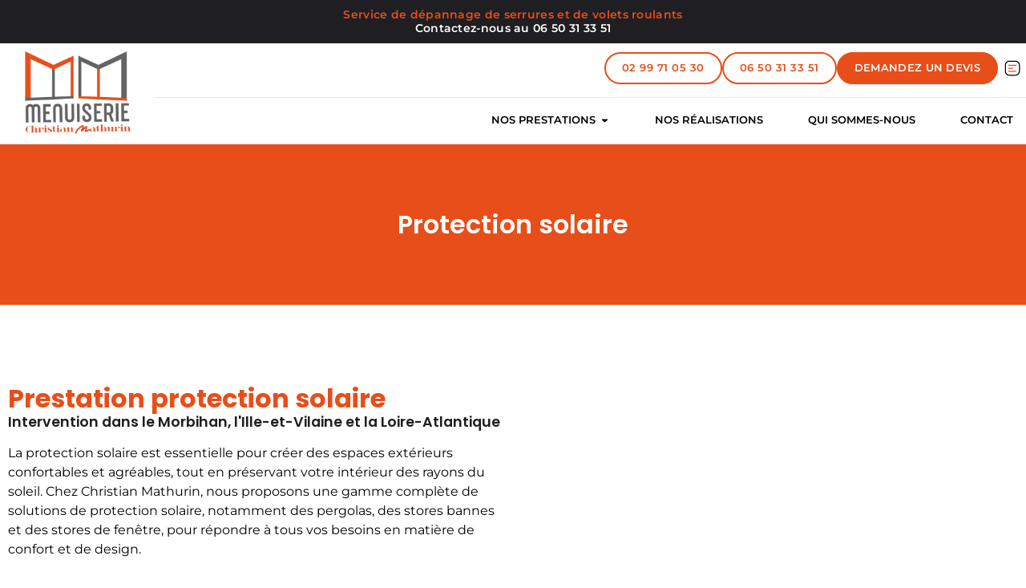

--- FILE ---
content_type: text/html; charset=UTF-8
request_url: https://menuiseriemathurin.fr/protection-solaire/
body_size: 51704
content:
<!doctype html>
<html lang="fr-FR" prefix="og: https://ogp.me/ns#">
<head>
	<meta charset="UTF-8">
	<meta name="viewport" content="width=device-width, initial-scale=1">
	<link rel="profile" href="https://gmpg.org/xfn/11">
	
<!-- Optimisation des moteurs de recherche par Rank Math - https://rankmath.com/ -->
<title>Protection solaire | Menuiserie Christian Mathurin | Allaire</title>
<meta name="description" content="Protection solaire dans le Morbihan, l&#039;Ille-et-Vilaine et la Loire-Atlantique. Pergolas, stores bannes, stores fenêtre sur mesure chez Christian Mathurin."/>
<meta name="robots" content="follow, index, max-snippet:-1, max-video-preview:-1, max-image-preview:large"/>
<link rel="canonical" href="https://menuiseriemathurin.fr/protection-solaire/" />
<meta property="og:locale" content="fr_FR" />
<meta property="og:type" content="article" />
<meta property="og:title" content="Protection solaire | Menuiserie Christian Mathurin | Allaire" />
<meta property="og:description" content="Protection solaire dans le Morbihan, l&#039;Ille-et-Vilaine et la Loire-Atlantique. Pergolas, stores bannes, stores fenêtre sur mesure chez Christian Mathurin." />
<meta property="og:url" content="https://menuiseriemathurin.fr/protection-solaire/" />
<meta property="og:site_name" content="Menuiserie Christian Mathurin | Allaire (56)" />
<meta property="og:updated_time" content="2024-03-27T18:26:49+01:00" />
<meta property="og:image" content="https://menuiseriemathurin.fr/wp-content/uploads/2024/02/store-bannes-protection-solaire-maison-bois-menuiserie-christian-mathurin-allaire-morbihan-ille-et-vilaine-loire-atlantique.jpg" />
<meta property="og:image:secure_url" content="https://menuiseriemathurin.fr/wp-content/uploads/2024/02/store-bannes-protection-solaire-maison-bois-menuiserie-christian-mathurin-allaire-morbihan-ille-et-vilaine-loire-atlantique.jpg" />
<meta property="og:image:width" content="1920" />
<meta property="og:image:height" content="1440" />
<meta property="og:image:alt" content="protection solaire" />
<meta property="og:image:type" content="image/jpeg" />
<meta name="twitter:card" content="summary_large_image" />
<meta name="twitter:title" content="Protection solaire | Menuiserie Christian Mathurin | Allaire" />
<meta name="twitter:description" content="Protection solaire dans le Morbihan, l&#039;Ille-et-Vilaine et la Loire-Atlantique. Pergolas, stores bannes, stores fenêtre sur mesure chez Christian Mathurin." />
<meta name="twitter:image" content="https://menuiseriemathurin.fr/wp-content/uploads/2024/02/store-bannes-protection-solaire-maison-bois-menuiserie-christian-mathurin-allaire-morbihan-ille-et-vilaine-loire-atlantique.jpg" />
<meta name="twitter:label1" content="Temps de lecture" />
<meta name="twitter:data1" content="8 minutes" />
<!-- /Extension Rank Math WordPress SEO -->

<link rel="alternate" type="application/rss+xml" title="Menuiserie Christian Mathurin | Allaire &raquo; Flux" href="https://menuiseriemathurin.fr/feed/" />
<script>window._wpemojiSettings={"baseUrl":"https:\/\/s.w.org\/images\/core\/emoji\/14.0.0\/72x72\/","ext":".png","svgUrl":"https:\/\/s.w.org\/images\/core\/emoji\/14.0.0\/svg\/","svgExt":".svg","source":{"concatemoji":"https:\/\/menuiseriemathurin.fr\/wp-includes\/js\/wp-emoji-release.min.js?ver=6.4.7"}};
/*! This file is auto-generated */
!function(i,n){var o,s,e;function c(e){try{var t={supportTests:e,timestamp:(new Date).valueOf()};sessionStorage.setItem(o,JSON.stringify(t))}catch(e){}}function p(e,t,n){e.clearRect(0,0,e.canvas.width,e.canvas.height),e.fillText(t,0,0);var t=new Uint32Array(e.getImageData(0,0,e.canvas.width,e.canvas.height).data),r=(e.clearRect(0,0,e.canvas.width,e.canvas.height),e.fillText(n,0,0),new Uint32Array(e.getImageData(0,0,e.canvas.width,e.canvas.height).data));return t.every(function(e,t){return e===r[t]})}function u(e,t,n){switch(t){case"flag":return n(e,"\ud83c\udff3\ufe0f\u200d\u26a7\ufe0f","\ud83c\udff3\ufe0f\u200b\u26a7\ufe0f")?!1:!n(e,"\ud83c\uddfa\ud83c\uddf3","\ud83c\uddfa\u200b\ud83c\uddf3")&&!n(e,"\ud83c\udff4\udb40\udc67\udb40\udc62\udb40\udc65\udb40\udc6e\udb40\udc67\udb40\udc7f","\ud83c\udff4\u200b\udb40\udc67\u200b\udb40\udc62\u200b\udb40\udc65\u200b\udb40\udc6e\u200b\udb40\udc67\u200b\udb40\udc7f");case"emoji":return!n(e,"\ud83e\udef1\ud83c\udffb\u200d\ud83e\udef2\ud83c\udfff","\ud83e\udef1\ud83c\udffb\u200b\ud83e\udef2\ud83c\udfff")}return!1}function f(e,t,n){var r="undefined"!=typeof WorkerGlobalScope&&self instanceof WorkerGlobalScope?new OffscreenCanvas(300,150):i.createElement("canvas"),a=r.getContext("2d",{willReadFrequently:!0}),o=(a.textBaseline="top",a.font="600 32px Arial",{});return e.forEach(function(e){o[e]=t(a,e,n)}),o}function t(e){var t=i.createElement("script");t.src=e,t.defer=!0,i.head.appendChild(t)}"undefined"!=typeof Promise&&(o="wpEmojiSettingsSupports",s=["flag","emoji"],n.supports={everything:!0,everythingExceptFlag:!0},e=new Promise(function(e){i.addEventListener("DOMContentLoaded",e,{once:!0})}),new Promise(function(t){var n=function(){try{var e=JSON.parse(sessionStorage.getItem(o));if("object"==typeof e&&"number"==typeof e.timestamp&&(new Date).valueOf()<e.timestamp+604800&&"object"==typeof e.supportTests)return e.supportTests}catch(e){}return null}();if(!n){if("undefined"!=typeof Worker&&"undefined"!=typeof OffscreenCanvas&&"undefined"!=typeof URL&&URL.createObjectURL&&"undefined"!=typeof Blob)try{var e="postMessage("+f.toString()+"("+[JSON.stringify(s),u.toString(),p.toString()].join(",")+"));",r=new Blob([e],{type:"text/javascript"}),a=new Worker(URL.createObjectURL(r),{name:"wpTestEmojiSupports"});return void(a.onmessage=function(e){c(n=e.data),a.terminate(),t(n)})}catch(e){}c(n=f(s,u,p))}t(n)}).then(function(e){for(var t in e)n.supports[t]=e[t],n.supports.everything=n.supports.everything&&n.supports[t],"flag"!==t&&(n.supports.everythingExceptFlag=n.supports.everythingExceptFlag&&n.supports[t]);n.supports.everythingExceptFlag=n.supports.everythingExceptFlag&&!n.supports.flag,n.DOMReady=!1,n.readyCallback=function(){n.DOMReady=!0}}).then(function(){return e}).then(function(){var e;n.supports.everything||(n.readyCallback(),(e=n.source||{}).concatemoji?t(e.concatemoji):e.wpemoji&&e.twemoji&&(t(e.twemoji),t(e.wpemoji)))}))}((window,document),window._wpemojiSettings)</script>

<link data-optimized="1" rel='stylesheet' id='hello-elementor-theme-style-css' href='https://menuiseriemathurin.fr/wp-content/litespeed/css/eda299508cb7f03ec4beac944eb86f18.css?ver=b5fd5' media='all' />
<link data-optimized="1" rel='stylesheet' id='jet-menu-hello-css' href='https://menuiseriemathurin.fr/wp-content/litespeed/css/879c594187336a4787ee47109c5ff300.css?ver=ce94a' media='all' />
<style id='wp-emoji-styles-inline-css'>img.wp-smiley,img.emoji{display:inline!important;border:none!important;box-shadow:none!important;height:1em!important;width:1em!important;margin:0 0.07em!important;vertical-align:-0.1em!important;background:none!important;padding:0!important}</style>
<style id='rank-math-toc-block-style-inline-css'>.wp-block-rank-math-toc-block nav ol{counter-reset:item}.wp-block-rank-math-toc-block nav ol li{display:block}.wp-block-rank-math-toc-block nav ol li:before{content:counters(item,".") ". ";counter-increment:item}</style>
<link data-optimized="1" rel='stylesheet' id='jet-engine-frontend-css' href='https://menuiseriemathurin.fr/wp-content/litespeed/css/86ef6d0fe9eae09e50a607c19d82ffb8.css?ver=c1d70' media='all' />
<style id='classic-theme-styles-inline-css'>
/*! This file is auto-generated */
.wp-block-button__link{color:#fff;background-color:#32373c;border-radius:9999px;box-shadow:none;text-decoration:none;padding:calc(.667em + 2px) calc(1.333em + 2px);font-size:1.125em}.wp-block-file__button{background:#32373c;color:#fff;text-decoration:none}</style>
<style id='global-styles-inline-css'>body{--wp--preset--color--black:#000000;--wp--preset--color--cyan-bluish-gray:#abb8c3;--wp--preset--color--white:#ffffff;--wp--preset--color--pale-pink:#f78da7;--wp--preset--color--vivid-red:#cf2e2e;--wp--preset--color--luminous-vivid-orange:#ff6900;--wp--preset--color--luminous-vivid-amber:#fcb900;--wp--preset--color--light-green-cyan:#7bdcb5;--wp--preset--color--vivid-green-cyan:#00d084;--wp--preset--color--pale-cyan-blue:#8ed1fc;--wp--preset--color--vivid-cyan-blue:#0693e3;--wp--preset--color--vivid-purple:#9b51e0;--wp--preset--gradient--vivid-cyan-blue-to-vivid-purple:linear-gradient(135deg,rgba(6,147,227,1) 0%,rgb(155,81,224) 100%);--wp--preset--gradient--light-green-cyan-to-vivid-green-cyan:linear-gradient(135deg,rgb(122,220,180) 0%,rgb(0,208,130) 100%);--wp--preset--gradient--luminous-vivid-amber-to-luminous-vivid-orange:linear-gradient(135deg,rgba(252,185,0,1) 0%,rgba(255,105,0,1) 100%);--wp--preset--gradient--luminous-vivid-orange-to-vivid-red:linear-gradient(135deg,rgba(255,105,0,1) 0%,rgb(207,46,46) 100%);--wp--preset--gradient--very-light-gray-to-cyan-bluish-gray:linear-gradient(135deg,rgb(238,238,238) 0%,rgb(169,184,195) 100%);--wp--preset--gradient--cool-to-warm-spectrum:linear-gradient(135deg,rgb(74,234,220) 0%,rgb(151,120,209) 20%,rgb(207,42,186) 40%,rgb(238,44,130) 60%,rgb(251,105,98) 80%,rgb(254,248,76) 100%);--wp--preset--gradient--blush-light-purple:linear-gradient(135deg,rgb(255,206,236) 0%,rgb(152,150,240) 100%);--wp--preset--gradient--blush-bordeaux:linear-gradient(135deg,rgb(254,205,165) 0%,rgb(254,45,45) 50%,rgb(107,0,62) 100%);--wp--preset--gradient--luminous-dusk:linear-gradient(135deg,rgb(255,203,112) 0%,rgb(199,81,192) 50%,rgb(65,88,208) 100%);--wp--preset--gradient--pale-ocean:linear-gradient(135deg,rgb(255,245,203) 0%,rgb(182,227,212) 50%,rgb(51,167,181) 100%);--wp--preset--gradient--electric-grass:linear-gradient(135deg,rgb(202,248,128) 0%,rgb(113,206,126) 100%);--wp--preset--gradient--midnight:linear-gradient(135deg,rgb(2,3,129) 0%,rgb(40,116,252) 100%);--wp--preset--font-size--small:13px;--wp--preset--font-size--medium:20px;--wp--preset--font-size--large:36px;--wp--preset--font-size--x-large:42px;--wp--preset--spacing--20:0.44rem;--wp--preset--spacing--30:0.67rem;--wp--preset--spacing--40:1rem;--wp--preset--spacing--50:1.5rem;--wp--preset--spacing--60:2.25rem;--wp--preset--spacing--70:3.38rem;--wp--preset--spacing--80:5.06rem;--wp--preset--shadow--natural:6px 6px 9px rgba(0, 0, 0, 0.2);--wp--preset--shadow--deep:12px 12px 50px rgba(0, 0, 0, 0.4);--wp--preset--shadow--sharp:6px 6px 0px rgba(0, 0, 0, 0.2);--wp--preset--shadow--outlined:6px 6px 0px -3px rgba(255, 255, 255, 1), 6px 6px rgba(0, 0, 0, 1);--wp--preset--shadow--crisp:6px 6px 0px rgba(0, 0, 0, 1)}:where(.is-layout-flex){gap:.5em}:where(.is-layout-grid){gap:.5em}body .is-layout-flow>.alignleft{float:left;margin-inline-start:0;margin-inline-end:2em}body .is-layout-flow>.alignright{float:right;margin-inline-start:2em;margin-inline-end:0}body .is-layout-flow>.aligncenter{margin-left:auto!important;margin-right:auto!important}body .is-layout-constrained>.alignleft{float:left;margin-inline-start:0;margin-inline-end:2em}body .is-layout-constrained>.alignright{float:right;margin-inline-start:2em;margin-inline-end:0}body .is-layout-constrained>.aligncenter{margin-left:auto!important;margin-right:auto!important}body .is-layout-constrained>:where(:not(.alignleft):not(.alignright):not(.alignfull)){max-width:var(--wp--style--global--content-size);margin-left:auto!important;margin-right:auto!important}body .is-layout-constrained>.alignwide{max-width:var(--wp--style--global--wide-size)}body .is-layout-flex{display:flex}body .is-layout-flex{flex-wrap:wrap;align-items:center}body .is-layout-flex>*{margin:0}body .is-layout-grid{display:grid}body .is-layout-grid>*{margin:0}:where(.wp-block-columns.is-layout-flex){gap:2em}:where(.wp-block-columns.is-layout-grid){gap:2em}:where(.wp-block-post-template.is-layout-flex){gap:1.25em}:where(.wp-block-post-template.is-layout-grid){gap:1.25em}.has-black-color{color:var(--wp--preset--color--black)!important}.has-cyan-bluish-gray-color{color:var(--wp--preset--color--cyan-bluish-gray)!important}.has-white-color{color:var(--wp--preset--color--white)!important}.has-pale-pink-color{color:var(--wp--preset--color--pale-pink)!important}.has-vivid-red-color{color:var(--wp--preset--color--vivid-red)!important}.has-luminous-vivid-orange-color{color:var(--wp--preset--color--luminous-vivid-orange)!important}.has-luminous-vivid-amber-color{color:var(--wp--preset--color--luminous-vivid-amber)!important}.has-light-green-cyan-color{color:var(--wp--preset--color--light-green-cyan)!important}.has-vivid-green-cyan-color{color:var(--wp--preset--color--vivid-green-cyan)!important}.has-pale-cyan-blue-color{color:var(--wp--preset--color--pale-cyan-blue)!important}.has-vivid-cyan-blue-color{color:var(--wp--preset--color--vivid-cyan-blue)!important}.has-vivid-purple-color{color:var(--wp--preset--color--vivid-purple)!important}.has-black-background-color{background-color:var(--wp--preset--color--black)!important}.has-cyan-bluish-gray-background-color{background-color:var(--wp--preset--color--cyan-bluish-gray)!important}.has-white-background-color{background-color:var(--wp--preset--color--white)!important}.has-pale-pink-background-color{background-color:var(--wp--preset--color--pale-pink)!important}.has-vivid-red-background-color{background-color:var(--wp--preset--color--vivid-red)!important}.has-luminous-vivid-orange-background-color{background-color:var(--wp--preset--color--luminous-vivid-orange)!important}.has-luminous-vivid-amber-background-color{background-color:var(--wp--preset--color--luminous-vivid-amber)!important}.has-light-green-cyan-background-color{background-color:var(--wp--preset--color--light-green-cyan)!important}.has-vivid-green-cyan-background-color{background-color:var(--wp--preset--color--vivid-green-cyan)!important}.has-pale-cyan-blue-background-color{background-color:var(--wp--preset--color--pale-cyan-blue)!important}.has-vivid-cyan-blue-background-color{background-color:var(--wp--preset--color--vivid-cyan-blue)!important}.has-vivid-purple-background-color{background-color:var(--wp--preset--color--vivid-purple)!important}.has-black-border-color{border-color:var(--wp--preset--color--black)!important}.has-cyan-bluish-gray-border-color{border-color:var(--wp--preset--color--cyan-bluish-gray)!important}.has-white-border-color{border-color:var(--wp--preset--color--white)!important}.has-pale-pink-border-color{border-color:var(--wp--preset--color--pale-pink)!important}.has-vivid-red-border-color{border-color:var(--wp--preset--color--vivid-red)!important}.has-luminous-vivid-orange-border-color{border-color:var(--wp--preset--color--luminous-vivid-orange)!important}.has-luminous-vivid-amber-border-color{border-color:var(--wp--preset--color--luminous-vivid-amber)!important}.has-light-green-cyan-border-color{border-color:var(--wp--preset--color--light-green-cyan)!important}.has-vivid-green-cyan-border-color{border-color:var(--wp--preset--color--vivid-green-cyan)!important}.has-pale-cyan-blue-border-color{border-color:var(--wp--preset--color--pale-cyan-blue)!important}.has-vivid-cyan-blue-border-color{border-color:var(--wp--preset--color--vivid-cyan-blue)!important}.has-vivid-purple-border-color{border-color:var(--wp--preset--color--vivid-purple)!important}.has-vivid-cyan-blue-to-vivid-purple-gradient-background{background:var(--wp--preset--gradient--vivid-cyan-blue-to-vivid-purple)!important}.has-light-green-cyan-to-vivid-green-cyan-gradient-background{background:var(--wp--preset--gradient--light-green-cyan-to-vivid-green-cyan)!important}.has-luminous-vivid-amber-to-luminous-vivid-orange-gradient-background{background:var(--wp--preset--gradient--luminous-vivid-amber-to-luminous-vivid-orange)!important}.has-luminous-vivid-orange-to-vivid-red-gradient-background{background:var(--wp--preset--gradient--luminous-vivid-orange-to-vivid-red)!important}.has-very-light-gray-to-cyan-bluish-gray-gradient-background{background:var(--wp--preset--gradient--very-light-gray-to-cyan-bluish-gray)!important}.has-cool-to-warm-spectrum-gradient-background{background:var(--wp--preset--gradient--cool-to-warm-spectrum)!important}.has-blush-light-purple-gradient-background{background:var(--wp--preset--gradient--blush-light-purple)!important}.has-blush-bordeaux-gradient-background{background:var(--wp--preset--gradient--blush-bordeaux)!important}.has-luminous-dusk-gradient-background{background:var(--wp--preset--gradient--luminous-dusk)!important}.has-pale-ocean-gradient-background{background:var(--wp--preset--gradient--pale-ocean)!important}.has-electric-grass-gradient-background{background:var(--wp--preset--gradient--electric-grass)!important}.has-midnight-gradient-background{background:var(--wp--preset--gradient--midnight)!important}.has-small-font-size{font-size:var(--wp--preset--font-size--small)!important}.has-medium-font-size{font-size:var(--wp--preset--font-size--medium)!important}.has-large-font-size{font-size:var(--wp--preset--font-size--large)!important}.has-x-large-font-size{font-size:var(--wp--preset--font-size--x-large)!important}.wp-block-navigation a:where(:not(.wp-element-button)){color:inherit}:where(.wp-block-post-template.is-layout-flex){gap:1.25em}:where(.wp-block-post-template.is-layout-grid){gap:1.25em}:where(.wp-block-columns.is-layout-flex){gap:2em}:where(.wp-block-columns.is-layout-grid){gap:2em}.wp-block-pullquote{font-size:1.5em;line-height:1.6}</style>
<link data-optimized="1" rel='stylesheet' id='eeb-css-frontend-css' href='https://menuiseriemathurin.fr/wp-content/litespeed/css/cfaa43eb709981662ddb3c7726d4a207.css?ver=9dc25' media='all' />
<link data-optimized="1" rel='stylesheet' id='ns-theme-style-css' href='https://menuiseriemathurin.fr/wp-content/litespeed/css/b6cd1e46728728514602c82ac340ade4.css?ver=36e26' media='all' />
<link data-optimized="1" rel='stylesheet' id='hello-elementor-css' href='https://menuiseriemathurin.fr/wp-content/litespeed/css/1b5f365f9720f68b2c1133f35da5c187.css?ver=5aa7a' media='all' />
<link data-optimized="1" rel='stylesheet' id='hello-elementor-header-footer-css' href='https://menuiseriemathurin.fr/wp-content/litespeed/css/4589e57920a9b4f188c4c118d80e56b3.css?ver=bd3a7' media='all' />
<link data-optimized="1" rel='stylesheet' id='font-awesome-all-css' href='https://menuiseriemathurin.fr/wp-content/litespeed/css/bb4f11dfe5ac23cad795416f3da613d3.css?ver=fb893' media='all' />
<link data-optimized="1" rel='stylesheet' id='font-awesome-v4-shims-css' href='https://menuiseriemathurin.fr/wp-content/litespeed/css/281e92a9ff9114952af30bd6f38bc847.css?ver=c6310' media='all' />
<link data-optimized="1" rel='stylesheet' id='jet-menu-public-styles-css' href='https://menuiseriemathurin.fr/wp-content/litespeed/css/067cfa82bdf5eebf6daf406f142d135e.css?ver=a1e52' media='all' />
<link data-optimized="1" rel='stylesheet' id='elementor-lazyload-css' href='https://menuiseriemathurin.fr/wp-content/litespeed/css/2bd721d1c740056e4a2efcb86036e7ed.css?ver=3827a' media='all' />
<link data-optimized="1" rel='stylesheet' id='jet-elements-css' href='https://menuiseriemathurin.fr/wp-content/litespeed/css/8dcb82f3332f821dc9c3bc2865a31862.css?ver=9f531' media='all' />
<link data-optimized="1" rel='stylesheet' id='jet-elements-skin-css' href='https://menuiseriemathurin.fr/wp-content/litespeed/css/678153cdff3779f7531ebc2a2acac300.css?ver=76812' media='all' />
<link data-optimized="1" rel='stylesheet' id='elementor-frontend-css' href='https://menuiseriemathurin.fr/wp-content/litespeed/css/e5f770047703ca5825654c0a70ceeebf.css?ver=1ab7f' media='all' />
<link data-optimized="1" rel='stylesheet' id='swiper-css' href='https://menuiseriemathurin.fr/wp-content/litespeed/css/6b469837d9928d94fee6af1dad6feb3e.css?ver=4c02e' media='all' />
<link data-optimized="1" rel='stylesheet' id='elementor-post-6-css' href='https://menuiseriemathurin.fr/wp-content/litespeed/css/bde67a2b7c0105ef8a29226b97f5950b.css?ver=e6676' media='all' />
<link data-optimized="1" rel='stylesheet' id='elementor-pro-css' href='https://menuiseriemathurin.fr/wp-content/litespeed/css/118769c79e987f27d0ccd81b117d2005.css?ver=e8252' media='all' />
<link data-optimized="1" rel='stylesheet' id='elementor-post-96-css' href='https://menuiseriemathurin.fr/wp-content/litespeed/css/1076c58b29a0ac55c7f345623c6cd84b.css?ver=cd456' media='all' />
<link data-optimized="1" rel='stylesheet' id='elementor-post-110-css' href='https://menuiseriemathurin.fr/wp-content/litespeed/css/ac5e330019f77a11d3f068acd7fe8ac3.css?ver=6f263' media='all' />
<link data-optimized="1" rel='stylesheet' id='elementor-post-135-css' href='https://menuiseriemathurin.fr/wp-content/litespeed/css/7cb6c03e6afed480a284163e9624c6e9.css?ver=ab26a' media='all' />
<link data-optimized="1" rel='stylesheet' id='google-fonts-1-css' href='https://menuiseriemathurin.fr/wp-content/litespeed/css/faac4524c26a176beb0c6e7cc7df9e66.css?ver=f9e66' media='all' />
<link rel="preconnect" href="https://fonts.gstatic.com/" crossorigin><script src="https://menuiseriemathurin.fr/wp-includes/js/jquery/jquery.min.js?ver=3.7.1" id="jquery-core-js"></script>
<script data-optimized="1" src="https://menuiseriemathurin.fr/wp-content/litespeed/js/9c543e8f170cf099a46490ad9395bcfb.js?ver=7dc0e" id="jquery-migrate-js"></script>
<script data-optimized="1" src="https://menuiseriemathurin.fr/wp-content/litespeed/js/7e89ccfbcd5c65677e9578b0b386a38d.js?ver=0b90b" id="eeb-js-frontend-js"></script>
<link rel="https://api.w.org/" href="https://menuiseriemathurin.fr/wp-json/" /><link rel="alternate" type="application/json" href="https://menuiseriemathurin.fr/wp-json/wp/v2/pages/96" /><link rel="EditURI" type="application/rsd+xml" title="RSD" href="https://menuiseriemathurin.fr/xmlrpc.php?rsd" />
<meta name="generator" content="WordPress 6.4.7" />
<link rel='shortlink' href='https://menuiseriemathurin.fr/?p=96' />
<link rel="alternate" type="application/json+oembed" href="https://menuiseriemathurin.fr/wp-json/oembed/1.0/embed?url=https%3A%2F%2Fmenuiseriemathurin.fr%2Fprotection-solaire%2F" />
<link rel="alternate" type="text/xml+oembed" href="https://menuiseriemathurin.fr/wp-json/oembed/1.0/embed?url=https%3A%2F%2Fmenuiseriemathurin.fr%2Fprotection-solaire%2F&#038;format=xml" />
<meta name="generator" content="Elementor 3.20.3; features: e_optimized_assets_loading, e_optimized_css_loading, e_font_icon_svg, additional_custom_breakpoints, block_editor_assets_optimize, e_image_loading_optimization; settings: css_print_method-external, google_font-enabled, font_display-auto">
<!-- Google tag (gtag.js) -->
<script async src="https://www.googletagmanager.com/gtag/js?id=G-5BNWPHV0V7"></script>
<script>
  window.dataLayer = window.dataLayer || [];
  function gtag(){dataLayer.push(arguments);}
  gtag('js', new Date());

  gtag('config', 'G-5BNWPHV0V7');
</script>
<link rel="icon" href="https://menuiseriemathurin.fr/wp-content/uploads/2023/08/favicon-1-150x150.png" sizes="32x32" />
<link rel="icon" href="https://menuiseriemathurin.fr/wp-content/uploads/2023/08/favicon-1-300x300.png" sizes="192x192" />
<link rel="apple-touch-icon" href="https://menuiseriemathurin.fr/wp-content/uploads/2023/08/favicon-1-300x300.png" />
<meta name="msapplication-TileImage" content="https://menuiseriemathurin.fr/wp-content/uploads/2023/08/favicon-1-300x300.png" />
</head>
<body class="page-template-default page page-id-96 wp-custom-logo jet-desktop-menu-active e-lazyload elementor-default elementor-kit-6 elementor-page elementor-page-96">


<a class="skip-link screen-reader-text" href="#content">Aller au contenu</a>

		<div data-elementor-type="header" data-elementor-id="110" class="elementor elementor-110 elementor-location-header" data-elementor-post-type="elementor_library">
			<div class="elementor-element elementor-element-e90ef74 e-flex e-con-boxed e-con e-parent" data-id="e90ef74" data-element_type="container" data-settings="{&quot;background_background&quot;:&quot;classic&quot;,&quot;jet_parallax_layout_list&quot;:[]}" data-core-v316-plus="true">
					<div class="e-con-inner">
				<div class="elementor-element elementor-element-23d9ee0 elementor-widget elementor-widget-heading" data-id="23d9ee0" data-element_type="widget" data-widget_type="heading.default">
				<div class="elementor-widget-container">
			<style>/*! elementor - v3.20.0 - 26-03-2024 */
.elementor-heading-title{padding:0;margin:0;line-height:1}.elementor-widget-heading .elementor-heading-title[class*=elementor-size-]>a{color:inherit;font-size:inherit;line-height:inherit}.elementor-widget-heading .elementor-heading-title.elementor-size-small{font-size:15px}.elementor-widget-heading .elementor-heading-title.elementor-size-medium{font-size:19px}.elementor-widget-heading .elementor-heading-title.elementor-size-large{font-size:29px}.elementor-widget-heading .elementor-heading-title.elementor-size-xl{font-size:39px}.elementor-widget-heading .elementor-heading-title.elementor-size-xxl{font-size:59px}</style><p class="elementor-heading-title elementor-size-default"><a href="tel:06%2050%2031%2033%2051">Service de dépannage de serrures et de volets roulants <br><span class="tel">Contactez-nous au 06 50 31 33 51 </span></a></p>		</div>
				</div>
					</div>
				</div>
		<div class="elementor-element elementor-element-4563cf8 e-flex e-con-boxed e-con e-parent" data-id="4563cf8" data-element_type="container" id="stickyheaders" data-settings="{&quot;jet_parallax_layout_list&quot;:[],&quot;background_background&quot;:&quot;classic&quot;,&quot;sticky&quot;:&quot;top&quot;,&quot;sticky_effects_offset&quot;:60,&quot;sticky_on&quot;:[&quot;desktop&quot;,&quot;laptop&quot;,&quot;tablet&quot;,&quot;mobile&quot;],&quot;sticky_offset&quot;:0}" data-core-v316-plus="true">
					<div class="e-con-inner">
		<div class="elementor-element elementor-element-4d9a1b1 e-con-full e-flex e-con e-child" data-id="4d9a1b1" data-element_type="container" data-settings="{&quot;jet_parallax_layout_list&quot;:[]}">
				<div class="elementor-element elementor-element-55f61cf elementor-widget elementor-widget-theme-site-logo elementor-widget-image" data-id="55f61cf" data-element_type="widget" data-widget_type="theme-site-logo.default">
				<div class="elementor-widget-container">
			<style>/*! elementor - v3.20.0 - 26-03-2024 */
.elementor-widget-image{text-align:center}.elementor-widget-image a{display:inline-block}.elementor-widget-image a img[src$=".svg"]{width:48px}.elementor-widget-image img{vertical-align:middle;display:inline-block}</style>						<a href="https://menuiseriemathurin.fr">
			<picture fetchpriority="high" class="elementor-animation-shrink attachment-full size-full wp-image-112">
<source type="image/webp" srcset="https://menuiseriemathurin.fr/wp-content/uploads/2023/08/menuiserie-christian-mathurin-allaire-redon.png.webp" sizes="(max-width: 800px) 100vw, 800px"/>
<img fetchpriority="high" width="800" height="657" src="https://menuiseriemathurin.fr/wp-content/uploads/2023/08/menuiserie-christian-mathurin-allaire-redon.png.webp" alt="" srcset="https://menuiseriemathurin.fr/wp-content/uploads/2023/08/menuiserie-christian-mathurin-allaire-redon.png.webp 800w, https://menuiseriemathurin.fr/wp-content/uploads/2023/08/menuiserie-christian-mathurin-allaire-redon-300x246.png.webp 300w, https://menuiseriemathurin.fr/wp-content/uploads/2023/08/menuiserie-christian-mathurin-allaire-redon-768x631.png.webp 768w" sizes="(max-width: 800px) 100vw, 800px"/>
</picture>
				</a>
									</div>
				</div>
				</div>
		<div class="elementor-element elementor-element-e20f61d e-con-full e-flex e-con e-child" data-id="e20f61d" data-element_type="container" data-settings="{&quot;jet_parallax_layout_list&quot;:[]}">
		<div class="elementor-element elementor-element-19c455d e-flex e-con-boxed e-con e-child" data-id="19c455d" data-element_type="container" data-settings="{&quot;jet_parallax_layout_list&quot;:[]}">
					<div class="e-con-inner">
				<div class="elementor-element elementor-element-99389ac elementor-hidden-mobile elementor-widget elementor-widget-button" data-id="99389ac" data-element_type="widget" data-widget_type="button.default">
				<div class="elementor-widget-container">
					<div class="elementor-button-wrapper">
			<a class="elementor-button elementor-button-link elementor-size-sm" href="tel:02%2099%2071%2005%2030">
						<span class="elementor-button-content-wrapper">
						<span class="elementor-button-text">02 99 71 05 30</span>
		</span>
					</a>
		</div>
				</div>
				</div>
				<div class="elementor-element elementor-element-42a5845 elementor-hidden-mobile elementor-widget elementor-widget-button" data-id="42a5845" data-element_type="widget" data-widget_type="button.default">
				<div class="elementor-widget-container">
					<div class="elementor-button-wrapper">
			<a class="elementor-button elementor-button-link elementor-size-sm" href="tel:06%2050%2031%2033%2051">
						<span class="elementor-button-content-wrapper">
						<span class="elementor-button-text">06 50 31 33 51</span>
		</span>
					</a>
		</div>
				</div>
				</div>
				<div class="elementor-element elementor-element-628e985 elementor-hidden-mobile elementor-widget elementor-widget-button" data-id="628e985" data-element_type="widget" data-widget_type="button.default">
				<div class="elementor-widget-container">
					<div class="elementor-button-wrapper">
			<a class="elementor-button elementor-button-link elementor-size-sm" href="https://menuiseriemathurin.fr/contact/">
						<span class="elementor-button-content-wrapper">
						<span class="elementor-button-text">demandez un devis</span>
		</span>
					</a>
		</div>
				</div>
				</div>
				<div class="elementor-element elementor-element-026a071 elementor-hidden-desktop elementor-widget elementor-widget-jet-mobile-menu" data-id="026a071" data-element_type="widget" data-widget_type="jet-mobile-menu.default">
				<div class="elementor-widget-container">
			<div  id="jet-mobile-menu-6971814cd5659" class="jet-mobile-menu jet-mobile-menu--location-wp-nav" data-menu-id="4" data-menu-options="{&quot;menuUniqId&quot;:&quot;6971814cd5659&quot;,&quot;menuId&quot;:&quot;4&quot;,&quot;mobileMenuId&quot;:&quot;4&quot;,&quot;location&quot;:&quot;wp-nav&quot;,&quot;menuLocation&quot;:false,&quot;menuLayout&quot;:&quot;slide-out&quot;,&quot;togglePosition&quot;:&quot;default&quot;,&quot;menuPosition&quot;:&quot;right&quot;,&quot;headerTemplate&quot;:&quot;&quot;,&quot;beforeTemplate&quot;:&quot;&quot;,&quot;afterTemplate&quot;:&quot;494&quot;,&quot;useBreadcrumb&quot;:true,&quot;breadcrumbPath&quot;:&quot;full&quot;,&quot;toggleText&quot;:&quot;&quot;,&quot;toggleLoader&quot;:true,&quot;backText&quot;:&quot;Retour&quot;,&quot;itemIconVisible&quot;:true,&quot;itemBadgeVisible&quot;:true,&quot;itemDescVisible&quot;:false,&quot;loaderColor&quot;:&quot;#3a3a3a&quot;,&quot;subTrigger&quot;:&quot;item&quot;,&quot;subOpenLayout&quot;:&quot;slide-in&quot;,&quot;closeAfterNavigate&quot;:false}">
			<mobile-menu></mobile-menu><div class="jet-mobile-menu__refs"><div ref="toggleClosedIcon"><svg xmlns="http://www.w3.org/2000/svg" xmlns:xlink="http://www.w3.org/1999/xlink" width="512" height="512" x="0" y="0" viewBox="0 0 64 64" style="enable-background:new 0 0 512 512" xml:space="preserve" class=""><g><g fill-rule="evenodd" clip-rule="evenodd"><path fill="#000000" d="M2 20c0-9.941 8.059-18 18-18h24c9.941 0 18 8.059 18 18v24c0 9.941-8.059 18-18 18H20c-9.941 0-18-8.059-18-18zM20 6C12.268 6 6 12.268 6 20v24c0 7.732 6.268 14 14 14h24c7.732 0 14-6.268 14-14V20c0-7.732-6.268-14-14-14z" opacity="1" data-original="#000000"></path><path fill="#e84d19" d="M15 20a2 2 0 0 1 2-2h30a2 2 0 1 1 0 4H17a2 2 0 0 1-2-2zm0 12a2 2 0 0 1 2-2h16a2 2 0 1 1 0 4H17a2 2 0 0 1-2-2zm0 12a2 2 0 0 1 2-2h29a2 2 0 1 1 0 4H17a2 2 0 0 1-2-2z" opacity="1" data-original="#fa1228" class=""></path></g></g></svg></div><div ref="toggleOpenedIcon"><svg xmlns="http://www.w3.org/2000/svg" xmlns:xlink="http://www.w3.org/1999/xlink" width="512" height="512" x="0" y="0" viewBox="0 0 64 64" style="enable-background:new 0 0 512 512" xml:space="preserve" class=""><g><g fill-rule="evenodd" clip-rule="evenodd"><path fill="#000000" d="M2 20c0-9.941 8.059-18 18-18h24c9.941 0 18 8.059 18 18v24c0 9.941-8.059 18-18 18H20c-9.941 0-18-8.059-18-18zM20 6C12.268 6 6 12.268 6 20v24c0 7.732 6.268 14 14 14h24c7.732 0 14-6.268 14-14V20c0-7.732-6.268-14-14-14z" opacity="1" data-original="#000000"></path><path fill="#e84d19" d="M15 20a2 2 0 0 1 2-2h30a2 2 0 1 1 0 4H17a2 2 0 0 1-2-2zm0 12a2 2 0 0 1 2-2h16a2 2 0 1 1 0 4H17a2 2 0 0 1-2-2zm0 12a2 2 0 0 1 2-2h29a2 2 0 1 1 0 4H17a2 2 0 0 1-2-2z" opacity="1" data-original="#fa1228" class=""></path></g></g></svg></div><div ref="closeIcon"><svg xmlns="http://www.w3.org/2000/svg" id="Icons" height="512" viewBox="0 0 64 64" width="512"><path d="m4.59 59.41a2 2 0 0 0 2.83 0l24.58-24.58 24.59 24.58a2 2 0 0 0 2.83-2.83l-24.59-24.58 24.58-24.59a2 2 0 0 0 -2.83-2.83l-24.58 24.59-24.59-24.58a2 2 0 0 0 -2.82 2.82l24.58 24.59-24.58 24.59a2 2 0 0 0 0 2.82z"></path></svg></div><div ref="backIcon"><svg xmlns="http://www.w3.org/2000/svg" height="512" viewBox="0 0 512 512" width="512"><g id="_03_Login" data-name="03 Login"><path d="m384.25 276h-221.79a20 20 0 0 1 0-40h221.79a20 20 0 0 1 0 40z"></path><path d="m217.16 371.69a19.93 19.93 0 0 1 -14.16-5.85l-85-85a35.18 35.18 0 0 1 0-49.68l85-85a20 20 0 1 1 28.28 28.29l-81.53 81.55 81.55 81.55a20 20 0 0 1 -14.14 34.14z"></path><path d="m410 512h-308a102.12 102.12 0 0 1 -102-102v-308a102.12 102.12 0 0 1 102-102h308a102.12 102.12 0 0 1 102 102v308a102.12 102.12 0 0 1 -102 102zm-308-472a62.07 62.07 0 0 0 -62 62v308a62.07 62.07 0 0 0 62 62h308a62.07 62.07 0 0 0 62-62v-308a62.07 62.07 0 0 0 -62-62z"></path></g></svg></div><div ref="dropdownIcon"><svg xmlns="http://www.w3.org/2000/svg" id="Layer_1" height="512" viewBox="0 0 128 128" width="512"><path id="Right_Arrow_4_" d="m44 108c-1.023 0-2.047-.391-2.828-1.172-1.563-1.563-1.563-4.094 0-5.656l37.172-37.172-37.172-37.172c-1.563-1.563-1.563-4.094 0-5.656s4.094-1.563 5.656 0l40 40c1.563 1.563 1.563 4.094 0 5.656l-40 40c-.781.781-1.805 1.172-2.828 1.172z"></path></svg></div><div ref="dropdownOpenedIcon"><svg class="e-font-icon-svg e-fas-angle-down" viewBox="0 0 320 512" xmlns="http://www.w3.org/2000/svg"><path d="M143 352.3L7 216.3c-9.4-9.4-9.4-24.6 0-33.9l22.6-22.6c9.4-9.4 24.6-9.4 33.9 0l96.4 96.4 96.4-96.4c9.4-9.4 24.6-9.4 33.9 0l22.6 22.6c9.4 9.4 9.4 24.6 0 33.9l-136 136c-9.2 9.4-24.4 9.4-33.8 0z"></path></svg></div><div ref="breadcrumbIcon"><svg xmlns="http://www.w3.org/2000/svg" id="Layer_1" height="512" viewBox="0 0 128 128" width="512"><path id="Right_Arrow_4_" d="m44 108c-1.023 0-2.047-.391-2.828-1.172-1.563-1.563-1.563-4.094 0-5.656l37.172-37.172-37.172-37.172c-1.563-1.563-1.563-4.094 0-5.656s4.094-1.563 5.656 0l40 40c1.563 1.563 1.563 4.094 0 5.656l-40 40c-.781.781-1.805 1.172-2.828 1.172z"></path></svg></div></div></div><script data-optimized="1" id="jetMenuMobileWidgetRenderData6971814cd5659" type="text/javascript">window.jetMenuMobileWidgetRenderData6971814cd5659={"items":{"item-489":{"id":"item-489","name":"Accueil","attrTitle":!1,"description":"","url":"https:\/\/menuiseriemathurin.fr\/","target":!1,"xfn":!1,"itemParent":!1,"itemId":489,"megaTemplateId":!1,"megaContent":!1,"megaContentType":"default","open":!1,"badgeContent":!1,"itemIcon":"","hideItemText":!1,"classes":[""]},"item-1107":{"id":"item-1107","name":"Nos prestations","attrTitle":!1,"description":"","url":"#","target":!1,"xfn":!1,"itemParent":!1,"itemId":1107,"megaTemplateId":!1,"megaContent":!1,"megaContentType":"default","open":!1,"badgeContent":!1,"itemIcon":"","hideItemText":!1,"classes":[""],"children":{"item-100":{"id":"item-100","name":"Agencement","attrTitle":!1,"description":"","url":"https:\/\/menuiseriemathurin.fr\/agencement\/","target":!1,"xfn":!1,"itemParent":"item-1107","itemId":100,"megaTemplateId":!1,"megaContent":!1,"megaContentType":"default","open":!1,"badgeContent":!1,"itemIcon":"","hideItemText":!1,"classes":[""]},"item-101":{"id":"item-101","name":"Construction bois","attrTitle":!1,"description":"","url":"https:\/\/menuiseriemathurin.fr\/construction-bois\/","target":!1,"xfn":!1,"itemParent":"item-1107","itemId":101,"megaTemplateId":!1,"megaContent":!1,"megaContentType":"default","open":!1,"badgeContent":!1,"itemIcon":"","hideItemText":!1,"classes":[""]},"item-103":{"id":"item-103","name":"Isolation thermique<br><span class=\"sous-menu\">par exte\u0301rieur<\/span>","attrTitle":!1,"description":"","url":"https:\/\/menuiseriemathurin.fr\/isolation-thermique-par-exterieur\/","target":!1,"xfn":!1,"itemParent":"item-1107","itemId":103,"megaTemplateId":!1,"megaContent":!1,"megaContentType":"default","open":!1,"badgeContent":!1,"itemIcon":"","hideItemText":!1,"classes":[""]},"item-104":{"id":"item-104","name":"Menuiserie<br><span class=\"sous-menu\">Bois, Alu, PVC<\/span>","attrTitle":!1,"description":"","url":"https:\/\/menuiseriemathurin.fr\/menuiserie-bois-alu-pvc\/","target":!1,"xfn":!1,"itemParent":"item-1107","itemId":104,"megaTemplateId":!1,"megaContent":!1,"megaContentType":"default","open":!1,"badgeContent":!1,"itemIcon":"","hideItemText":!1,"classes":[""]},"item-107":{"id":"item-107","name":"Portail jardin","attrTitle":!1,"description":"","url":"https:\/\/menuiseriemathurin.fr\/portail-jardin\/","target":!1,"xfn":!1,"itemParent":"item-1107","itemId":107,"megaTemplateId":!1,"megaContent":!1,"megaContentType":"default","open":!1,"badgeContent":!1,"itemIcon":"","hideItemText":!1,"classes":[""]},"item-108":{"id":"item-108","name":"Protection solaire<br><span class=\"sous-menu\">Stores bannes et Pergolas<\/span>","attrTitle":!1,"description":"","url":"https:\/\/menuiseriemathurin.fr\/protection-solaire\/","target":!1,"xfn":!1,"itemParent":"item-1107","itemId":108,"megaTemplateId":!1,"megaContent":!1,"megaContentType":"default","open":!1,"badgeContent":!1,"itemIcon":"","hideItemText":!1,"classes":[""]}}},"item-109":{"id":"item-109","name":"Qui sommes-nous","attrTitle":!1,"description":"","url":"https:\/\/menuiseriemathurin.fr\/qui-sommes-nous\/","target":!1,"xfn":!1,"itemParent":!1,"itemId":109,"megaTemplateId":!1,"megaContent":!1,"megaContentType":"default","open":!1,"badgeContent":!1,"itemIcon":"","hideItemText":!1,"classes":[""]},"item-106":{"id":"item-106","name":"Nos r\u00e9alisations","attrTitle":!1,"description":"","url":"https:\/\/menuiseriemathurin.fr\/nos-realisations\/","target":!1,"xfn":!1,"itemParent":!1,"itemId":106,"megaTemplateId":!1,"megaContent":!1,"megaContentType":"default","open":!1,"badgeContent":!1,"itemIcon":"","hideItemText":!1,"classes":[""]},"item-102":{"id":"item-102","name":"Contact","attrTitle":!1,"description":"","url":"https:\/\/menuiseriemathurin.fr\/contact\/","target":!1,"xfn":!1,"itemParent":!1,"itemId":102,"megaTemplateId":!1,"megaContent":!1,"megaContentType":"default","open":!1,"badgeContent":!1,"itemIcon":"","hideItemText":!1,"classes":[""]}},"afterTemplateData":{"content":"<style>.elementor-494 .elementor-element.elementor-element-ef5aaf6{--display:flex;--flex-direction:row;--container-widget-width:initial;--container-widget-height:100%;--container-widget-flex-grow:1;--container-widget-align-self:stretch;--background-transition:0.3s;}.elementor-494 .elementor-element.elementor-element-3396d0f .elementor-button{font-size:0.8rem;text-transform:uppercase;line-height:16px;letter-spacing:0.5px;fill:var( --e-global-color-01ae6ec );color:var( --e-global-color-01ae6ec );background-color:var( --e-global-color-8f6f869 );border-style:solid;border-width:2px 2px 2px 2px;border-color:var( --e-global-color-01ae6ec );border-radius:50px 50px 50px 50px;padding:10px 20px 10px 20px;}.elementor-494 .elementor-element.elementor-element-3396d0f .elementor-button:hover, .elementor-494 .elementor-element.elementor-element-3396d0f .elementor-button:focus{color:var( --e-global-color-8f6f869 );background-color:var( --e-global-color-01ae6ec );border-color:var( --e-global-color-01ae6ec );}.elementor-494 .elementor-element.elementor-element-3396d0f .elementor-button:hover svg, .elementor-494 .elementor-element.elementor-element-3396d0f .elementor-button:focus svg{fill:var( --e-global-color-8f6f869 );}.elementor-494 .elementor-element.elementor-element-bd91e5a .elementor-button{font-size:0.8rem;text-transform:uppercase;line-height:16px;letter-spacing:0.5px;fill:var( --e-global-color-01ae6ec );color:var( --e-global-color-01ae6ec );background-color:var( --e-global-color-8f6f869 );border-style:solid;border-width:2px 2px 2px 2px;border-color:var( --e-global-color-01ae6ec );border-radius:50px 50px 50px 50px;padding:10px 20px 10px 20px;}.elementor-494 .elementor-element.elementor-element-bd91e5a .elementor-button:hover, .elementor-494 .elementor-element.elementor-element-bd91e5a .elementor-button:focus{color:var( --e-global-color-8f6f869 );background-color:var( --e-global-color-01ae6ec );border-color:var( --e-global-color-01ae6ec );}.elementor-494 .elementor-element.elementor-element-bd91e5a .elementor-button:hover svg, .elementor-494 .elementor-element.elementor-element-bd91e5a .elementor-button:focus svg{fill:var( --e-global-color-8f6f869 );}.elementor-494 .elementor-element.elementor-element-bfdd217 .elementor-button{font-size:0.8rem;text-transform:uppercase;line-height:16px;letter-spacing:0.3px;fill:var( --e-global-color-8f6f869 );color:var( --e-global-color-8f6f869 );background-color:var( --e-global-color-01ae6ec );border-style:solid;border-width:2px 2px 2px 2px;border-color:var( --e-global-color-01ae6ec );border-radius:50px 50px 50px 50px;padding:10px 20px 10px 20px;}.elementor-494 .elementor-element.elementor-element-bfdd217 .elementor-button:hover, .elementor-494 .elementor-element.elementor-element-bfdd217 .elementor-button:focus{color:var( --e-global-color-01ae6ec );background-color:var( --e-global-color-8f6f869 );border-color:var( --e-global-color-01ae6ec );}.elementor-494 .elementor-element.elementor-element-bfdd217 .elementor-button:hover svg, .elementor-494 .elementor-element.elementor-element-bfdd217 .elementor-button:focus svg{fill:var( --e-global-color-01ae6ec );}@media(max-width:767px){.elementor-494 .elementor-element.elementor-element-ef5aaf6{--flex-direction:column;--container-widget-width:100%;--container-widget-height:initial;--container-widget-flex-grow:0;--container-widget-align-self:initial;--gap:16px 16px;--margin-block-start:0px;--margin-block-end:0px;--margin-inline-start:0px;--margin-inline-end:0px;--padding-block-start:0px;--padding-block-end:0px;--padding-inline-start:0px;--padding-inline-end:0px;}.elementor-494 .elementor-element.elementor-element-3396d0f .elementor-button{padding:8px 12px 8px 12px;}.elementor-494 .elementor-element.elementor-element-bd91e5a .elementor-button{padding:8px 14px 8px 14px;}.elementor-494 .elementor-element.elementor-element-bfdd217 .elementor-button{padding:8px 12px 8px 12px;}}<\/style>\t\t<div data-elementor-type=\"section\" data-elementor-id=\"494\" class=\"elementor elementor-494 elementor-location-header\" data-elementor-post-type=\"elementor_library\">\n\t\t\t<div class=\"elementor-element elementor-element-ef5aaf6 e-flex e-con-boxed e-con e-parent\" data-id=\"ef5aaf6\" data-element_type=\"container\" data-settings=\"{&quot;jet_parallax_layout_list&quot;:[]}\" data-core-v316-plus=\"true\">\n\t\t\t\t\t<div class=\"e-con-inner\">\n\t\t\t\t<div class=\"elementor-element elementor-element-3396d0f elementor-hidden-tablet elementor-widget elementor-widget-button\" data-id=\"3396d0f\" data-element_type=\"widget\" data-widget_type=\"button.default\">\n\t\t\t\t<div class=\"elementor-widget-container\">\n\t\t\t\t\t<div class=\"elementor-button-wrapper\">\n\t\t\t<a class=\"elementor-button elementor-button-link elementor-size-sm\" href=\"tel:02%2099%2071%2005%2030\">\n\t\t\t\t\t\t<span class=\"elementor-button-content-wrapper\">\n\t\t\t\t\t\t<span class=\"elementor-button-text\">02 99 71 05 30<\/span>\n\t\t<\/span>\n\t\t\t\t\t<\/a>\n\t\t<\/div>\n\t\t\t\t<\/div>\n\t\t\t\t<\/div>\n\t\t\t\t<div class=\"elementor-element elementor-element-bd91e5a elementor-hidden-tablet elementor-widget elementor-widget-button\" data-id=\"bd91e5a\" data-element_type=\"widget\" data-widget_type=\"button.default\">\n\t\t\t\t<div class=\"elementor-widget-container\">\n\t\t\t\t\t<div class=\"elementor-button-wrapper\">\n\t\t\t<a class=\"elementor-button elementor-button-link elementor-size-sm\" href=\"tel:06%2050%2031%2033%2051\">\n\t\t\t\t\t\t<span class=\"elementor-button-content-wrapper\">\n\t\t\t\t\t\t<span class=\"elementor-button-text\">06 50 31 33 51<\/span>\n\t\t<\/span>\n\t\t\t\t\t<\/a>\n\t\t<\/div>\n\t\t\t\t<\/div>\n\t\t\t\t<\/div>\n\t\t\t\t<div class=\"elementor-element elementor-element-bfdd217 elementor-hidden-tablet elementor-widget elementor-widget-button\" data-id=\"bfdd217\" data-element_type=\"widget\" data-widget_type=\"button.default\">\n\t\t\t\t<div class=\"elementor-widget-container\">\n\t\t\t\t\t<div class=\"elementor-button-wrapper\">\n\t\t\t<a class=\"elementor-button elementor-button-link elementor-size-sm\" href=\"https:\/\/menuiseriemathurin.fr\/contact\/\">\n\t\t\t\t\t\t<span class=\"elementor-button-content-wrapper\">\n\t\t\t\t\t\t<span class=\"elementor-button-text\">demandez un devis<\/span>\n\t\t<\/span>\n\t\t\t\t\t<\/a>\n\t\t<\/div>\n\t\t\t\t<\/div>\n\t\t\t\t<\/div>\n\t\t\t\t\t<\/div>\n\t\t\t\t<\/div>\n\t\t\t\t<\/div>\n\t\t","contentElements":["button"],"styles":[{"handle":"elementor-post-494","src":"https:\/\/menuiseriemathurin.fr\/wp-content\/uploads\/elementor\/css\/post-494.css?ver=1709046184","obj":{"handle":"elementor-post-494","src":"https:\/\/menuiseriemathurin.fr\/wp-content\/uploads\/elementor\/css\/post-494.css?ver=1709046184","deps":["elementor-frontend"],"ver":null,"args":"all","extra":[],"textdomain":null,"translations_path":null}}],"scripts":[],"afterScripts":[]}}</script>		</div>
				</div>
					</div>
				</div>
				<div class="elementor-element elementor-element-c8365a3 e-fit_to_content elementor-hidden-tablet elementor-hidden-mobile e-n-menu-layout-horizontal e-n-menu-tablet elementor-widget elementor-widget-n-menu" data-id="c8365a3" data-element_type="widget" data-settings="{&quot;menu_items&quot;:[{&quot;item_title&quot;:&quot;Nos prestations&quot;,&quot;_id&quot;:&quot;7bae482&quot;,&quot;item_link&quot;:{&quot;url&quot;:&quot;#&quot;,&quot;is_external&quot;:&quot;&quot;,&quot;nofollow&quot;:&quot;&quot;,&quot;custom_attributes&quot;:&quot;&quot;},&quot;item_dropdown_content&quot;:&quot;yes&quot;,&quot;item_icon&quot;:{&quot;value&quot;:&quot;&quot;,&quot;library&quot;:&quot;&quot;},&quot;item_icon_active&quot;:null,&quot;element_id&quot;:&quot;&quot;},{&quot;item_title&quot;:&quot;Nos R\u00e9alisations&quot;,&quot;_id&quot;:&quot;442b124&quot;,&quot;__dynamic__&quot;:{&quot;item_link&quot;:&quot;[elementor-tag id=\&quot;604abaf\&quot; name=\&quot;internal-url\&quot; settings=\&quot;%7B%22type%22%3A%22post%22%2C%22post_id%22%3A%2279%22%7D\&quot;]&quot;},&quot;item_link&quot;:{&quot;url&quot;:&quot;https:\/\/menuiseriemathurin.fr\/nos-realisations\/&quot;,&quot;is_external&quot;:&quot;&quot;,&quot;nofollow&quot;:&quot;&quot;,&quot;custom_attributes&quot;:&quot;&quot;},&quot;item_dropdown_content&quot;:&quot;no&quot;,&quot;item_icon&quot;:{&quot;value&quot;:&quot;&quot;,&quot;library&quot;:&quot;&quot;},&quot;item_icon_active&quot;:null,&quot;element_id&quot;:&quot;&quot;},{&quot;item_title&quot;:&quot;Qui sommes-nous&quot;,&quot;_id&quot;:&quot;62e6ab2&quot;,&quot;__dynamic__&quot;:{&quot;item_link&quot;:&quot;[elementor-tag id=\&quot;ef58ed4\&quot; name=\&quot;internal-url\&quot; settings=\&quot;%7B%22type%22%3A%22post%22%2C%22post_id%22%3A%2298%22%7D\&quot;]&quot;},&quot;item_link&quot;:{&quot;url&quot;:&quot;https:\/\/menuiseriemathurin.fr\/qui-sommes-nous\/&quot;,&quot;is_external&quot;:&quot;&quot;,&quot;nofollow&quot;:&quot;&quot;,&quot;custom_attributes&quot;:&quot;&quot;},&quot;item_dropdown_content&quot;:&quot;no&quot;,&quot;item_icon&quot;:{&quot;value&quot;:&quot;&quot;,&quot;library&quot;:&quot;&quot;},&quot;item_icon_active&quot;:null,&quot;element_id&quot;:&quot;&quot;},{&quot;item_title&quot;:&quot;Contact&quot;,&quot;_id&quot;:&quot;ed21ffe&quot;,&quot;__dynamic__&quot;:{&quot;item_link&quot;:&quot;[elementor-tag id=\&quot;604b515\&quot; name=\&quot;internal-url\&quot; settings=\&quot;%7B%22type%22%3A%22post%22%2C%22post_id%22%3A%2282%22%7D\&quot;]&quot;},&quot;item_link&quot;:{&quot;url&quot;:&quot;https:\/\/menuiseriemathurin.fr\/contact\/&quot;,&quot;is_external&quot;:&quot;&quot;,&quot;nofollow&quot;:&quot;&quot;,&quot;custom_attributes&quot;:&quot;&quot;},&quot;item_dropdown_content&quot;:&quot;no&quot;,&quot;item_icon&quot;:{&quot;value&quot;:&quot;&quot;,&quot;library&quot;:&quot;&quot;},&quot;item_icon_active&quot;:null,&quot;element_id&quot;:&quot;&quot;}],&quot;content_width&quot;:&quot;fit_to_content&quot;,&quot;item_position_horizontal&quot;:&quot;end&quot;,&quot;menu_item_title_distance_from_content&quot;:{&quot;unit&quot;:&quot;px&quot;,&quot;size&quot;:11,&quot;sizes&quot;:[]},&quot;content_horizontal_position&quot;:&quot;center&quot;,&quot;item_layout&quot;:&quot;horizontal&quot;,&quot;open_on&quot;:&quot;hover&quot;,&quot;open_animation&quot;:&quot;none&quot;,&quot;horizontal_scroll&quot;:&quot;disable&quot;,&quot;breakpoint_selector&quot;:&quot;tablet&quot;,&quot;menu_item_title_distance_from_content_laptop&quot;:{&quot;unit&quot;:&quot;px&quot;,&quot;size&quot;:&quot;&quot;,&quot;sizes&quot;:[]},&quot;menu_item_title_distance_from_content_tablet&quot;:{&quot;unit&quot;:&quot;px&quot;,&quot;size&quot;:&quot;&quot;,&quot;sizes&quot;:[]},&quot;menu_item_title_distance_from_content_mobile&quot;:{&quot;unit&quot;:&quot;px&quot;,&quot;size&quot;:&quot;&quot;,&quot;sizes&quot;:[]}}" data-widget_type="mega-menu.default">
				<div class="elementor-widget-container">
			<link data-optimized="1" rel="stylesheet" href="https://menuiseriemathurin.fr/wp-content/litespeed/css/0a19c06ffb62a3194bf54db1f2fe8fd3.css?ver=d9697">		<nav class="e-n-menu" data-widget-number="209" aria-label="Menu">
					<button class="e-n-menu-toggle" id="menu-toggle-209" aria-haspopup="true" aria-expanded="false" aria-controls="menubar-209" aria-label="Permuter le menu">
			<span class="e-n-menu-toggle-icon e-open">
				<svg class="e-font-icon-svg e-eicon-menu-bar" viewBox="0 0 1000 1000" xmlns="http://www.w3.org/2000/svg"><path d="M104 333H896C929 333 958 304 958 271S929 208 896 208H104C71 208 42 237 42 271S71 333 104 333ZM104 583H896C929 583 958 554 958 521S929 458 896 458H104C71 458 42 487 42 521S71 583 104 583ZM104 833H896C929 833 958 804 958 771S929 708 896 708H104C71 708 42 737 42 771S71 833 104 833Z"></path></svg>			</span>
			<span class="e-n-menu-toggle-icon e-close">
				<svg class="e-font-icon-svg e-eicon-close" viewBox="0 0 1000 1000" xmlns="http://www.w3.org/2000/svg"><path d="M742 167L500 408 258 167C246 154 233 150 217 150 196 150 179 158 167 167 154 179 150 196 150 212 150 229 154 242 171 254L408 500 167 742C138 771 138 800 167 829 196 858 225 858 254 829L496 587 738 829C750 842 767 846 783 846 800 846 817 842 829 829 842 817 846 804 846 783 846 767 842 750 829 737L588 500 833 258C863 229 863 200 833 171 804 137 775 137 742 167Z"></path></svg>			</span>
		</button>
					<div class="e-n-menu-wrapper" id="menubar-209" aria-labelledby="menu-toggle-209">
				<ul class="e-n-menu-heading">
								<li id="e-n-menu-title-2091" class="e-n-menu-title e-anchor" style="--n-menu-title-order: 1;" >
				<div class="e-n-menu-title-container" aria-current="page">
										<a class="e-n-menu-title-text e-link e-focus" href="#">						Nos prestations					</a>				</div>
									<button id="e-n-menu-dropdown-icon-2091" class="e-n-menu-dropdown-icon e-focus" data-tab-index="1" aria-haspopup="true" aria-expanded="false" aria-controls="e-n-menu-content-2091" >
						<span class="e-n-menu-dropdown-icon-opened">
							<svg aria-hidden="true" class="e-font-icon-svg e-fas-caret-up" viewBox="0 0 320 512" xmlns="http://www.w3.org/2000/svg"><path d="M288.662 352H31.338c-17.818 0-26.741-21.543-14.142-34.142l128.662-128.662c7.81-7.81 20.474-7.81 28.284 0l128.662 128.662c12.6 12.599 3.676 34.142-14.142 34.142z"></path></svg>							<span class="elementor-screen-only">Fermer Nos prestations</span>
						</span>
						<span class="e-n-menu-dropdown-icon-closed">
							<svg aria-hidden="true" class="e-font-icon-svg e-fas-caret-down" viewBox="0 0 320 512" xmlns="http://www.w3.org/2000/svg"><path d="M31.3 192h257.3c17.8 0 26.7 21.5 14.1 34.1L174.1 354.8c-7.8 7.8-20.5 7.8-28.3 0L17.2 226.1C4.6 213.5 13.5 192 31.3 192z"></path></svg>							<span class="elementor-screen-only">Ouvrir Nos prestations</span>
						</span>
					</button>
							</li>
					<li id="e-n-menu-title-2092" class="e-n-menu-title" style="--n-menu-title-order: 2;" >
				<div class="e-n-menu-title-container">
										<a class="e-n-menu-title-text e-link e-focus" href="https://menuiseriemathurin.fr/nos-realisations/">						Nos Réalisations					</a>				</div>
							</li>
					<li id="e-n-menu-title-2093" class="e-n-menu-title" style="--n-menu-title-order: 3;" >
				<div class="e-n-menu-title-container">
										<a class="e-n-menu-title-text e-link e-focus" href="https://menuiseriemathurin.fr/qui-sommes-nous/">						Qui sommes-nous					</a>				</div>
							</li>
					<li id="e-n-menu-title-2094" class="e-n-menu-title" style="--n-menu-title-order: 4;" >
				<div class="e-n-menu-title-container">
										<a class="e-n-menu-title-text e-link e-focus" href="https://menuiseriemathurin.fr/contact/">						Contact					</a>				</div>
							</li>
						</ul>
				<div class="e-n-menu-content">
					<div id="e-n-menu-content-2091" data-tab-index="1" aria-labelledby="e-n-menu-dropdown-icon-2091" style="--n-menu-title-order: 1;" class="elementor-element elementor-element-f48e3f2 e-con-full e-flex e-con e-child" data-id="f48e3f2" data-element_type="container" data-settings="{&quot;jet_parallax_layout_list&quot;:[]}">
				<div class="elementor-element elementor-element-fcc5dbf elementor-widget__width-inherit elementor-widget elementor-widget-heading" data-id="fcc5dbf" data-element_type="widget" data-widget_type="heading.default">
				<div class="elementor-widget-container">
			<h2 class="elementor-heading-title elementor-size-default">Services et prestations sur-mesure</h2>		</div>
				</div>
				<div class="elementor-element elementor-element-63140b5 elementor-widget__width-initial elementor-widget elementor-widget-text-editor" data-id="63140b5" data-element_type="widget" data-widget_type="text-editor.default">
				<div class="elementor-widget-container">
			<style>/*! elementor - v3.20.0 - 26-03-2024 */
.elementor-widget-text-editor.elementor-drop-cap-view-stacked .elementor-drop-cap{background-color:#69727d;color:#fff}.elementor-widget-text-editor.elementor-drop-cap-view-framed .elementor-drop-cap{color:#69727d;border:3px solid;background-color:#fff0}.elementor-widget-text-editor:not(.elementor-drop-cap-view-default) .elementor-drop-cap{margin-top:8px}.elementor-widget-text-editor:not(.elementor-drop-cap-view-default) .elementor-drop-cap-letter{width:1em;height:1em}.elementor-widget-text-editor .elementor-drop-cap{float:left;text-align:center;line-height:1;font-size:50px}.elementor-widget-text-editor .elementor-drop-cap-letter{display:inline-block}</style>				<p>Notre équipe de menuisiers vous accompagne sur l’intégralité de votre projet de menuiserie en neuf ou en rénovation.</p>						</div>
				</div>
		<div class="elementor-element elementor-element-e838278 e-con-full e-flex e-con e-child" data-id="e838278" data-element_type="container" data-settings="{&quot;jet_parallax_layout_list&quot;:[]}">
				<div class="elementor-element elementor-element-984d258 elementor-nav-menu--dropdown-none elementor-widget elementor-widget-nav-menu" data-id="984d258" data-element_type="widget" data-settings="{&quot;layout&quot;:&quot;vertical&quot;,&quot;submenu_icon&quot;:{&quot;value&quot;:&quot;&lt;svg class=\&quot;e-font-icon-svg e-fas-caret-down\&quot; viewBox=\&quot;0 0 320 512\&quot; xmlns=\&quot;http:\/\/www.w3.org\/2000\/svg\&quot;&gt;&lt;path d=\&quot;M31.3 192h257.3c17.8 0 26.7 21.5 14.1 34.1L174.1 354.8c-7.8 7.8-20.5 7.8-28.3 0L17.2 226.1C4.6 213.5 13.5 192 31.3 192z\&quot;&gt;&lt;\/path&gt;&lt;\/svg&gt;&quot;,&quot;library&quot;:&quot;fa-solid&quot;}}" data-widget_type="nav-menu.default">
				<div class="elementor-widget-container">
			<link data-optimized="1" rel="stylesheet" href="https://menuiseriemathurin.fr/wp-content/litespeed/css/ded855666697a0380e37afe967f0d609.css?ver=69323">			<nav class="elementor-nav-menu--main elementor-nav-menu__container elementor-nav-menu--layout-vertical e--pointer-text e--animation-none">
				<ul id="menu-1-984d258" class="elementor-nav-menu sm-vertical"><li class="menu-item menu-item-type-post_type menu-item-object-page menu-item-128"><a href="https://menuiseriemathurin.fr/agencement/" class="elementor-item">Agencement</a></li>
<li class="menu-item menu-item-type-post_type menu-item-object-page menu-item-127"><a href="https://menuiseriemathurin.fr/construction-bois/" class="elementor-item">Construction bois</a></li>
<li class="menu-item menu-item-type-post_type menu-item-object-page menu-item-126"><a href="https://menuiseriemathurin.fr/isolation-thermique-par-exterieur/" class="elementor-item">Isolation thermique <span class="sous-menu">par extérieur</span></a></li>
</ul>			</nav>
						<nav class="elementor-nav-menu--dropdown elementor-nav-menu__container" aria-hidden="true">
				<ul id="menu-2-984d258" class="elementor-nav-menu sm-vertical"><li class="menu-item menu-item-type-post_type menu-item-object-page menu-item-128"><a href="https://menuiseriemathurin.fr/agencement/" class="elementor-item" tabindex="-1">Agencement</a></li>
<li class="menu-item menu-item-type-post_type menu-item-object-page menu-item-127"><a href="https://menuiseriemathurin.fr/construction-bois/" class="elementor-item" tabindex="-1">Construction bois</a></li>
<li class="menu-item menu-item-type-post_type menu-item-object-page menu-item-126"><a href="https://menuiseriemathurin.fr/isolation-thermique-par-exterieur/" class="elementor-item" tabindex="-1">Isolation thermique <span class="sous-menu">par extérieur</span></a></li>
</ul>			</nav>
				</div>
				</div>
				</div>
		<div class="elementor-element elementor-element-70759ce e-con-full e-flex e-con e-child" data-id="70759ce" data-element_type="container" data-settings="{&quot;jet_parallax_layout_list&quot;:[]}">
				<div class="elementor-element elementor-element-b6f554f elementor-nav-menu--dropdown-none elementor-nav-menu__align-start elementor-widget elementor-widget-nav-menu" data-id="b6f554f" data-element_type="widget" data-settings="{&quot;layout&quot;:&quot;vertical&quot;,&quot;submenu_icon&quot;:{&quot;value&quot;:&quot;&lt;svg class=\&quot;e-font-icon-svg e-fas-caret-down\&quot; viewBox=\&quot;0 0 320 512\&quot; xmlns=\&quot;http:\/\/www.w3.org\/2000\/svg\&quot;&gt;&lt;path d=\&quot;M31.3 192h257.3c17.8 0 26.7 21.5 14.1 34.1L174.1 354.8c-7.8 7.8-20.5 7.8-28.3 0L17.2 226.1C4.6 213.5 13.5 192 31.3 192z\&quot;&gt;&lt;\/path&gt;&lt;\/svg&gt;&quot;,&quot;library&quot;:&quot;fa-solid&quot;}}" data-widget_type="nav-menu.default">
				<div class="elementor-widget-container">
						<nav class="elementor-nav-menu--main elementor-nav-menu__container elementor-nav-menu--layout-vertical e--pointer-text e--animation-none">
				<ul id="menu-1-b6f554f" class="elementor-nav-menu sm-vertical"><li class="menu-item menu-item-type-post_type menu-item-object-page menu-item-129"><a href="https://menuiseriemathurin.fr/menuiserie-bois-alu-pvc/" class="elementor-item">Menuiserie bois, alu, PVC</a></li>
<li class="menu-item menu-item-type-post_type menu-item-object-page menu-item-130"><a href="https://menuiseriemathurin.fr/portail-jardin/" class="elementor-item">Portail jardin</a></li>
<li class="menu-item menu-item-type-post_type menu-item-object-page current-menu-item page_item page-item-96 current_page_item menu-item-131"><a href="https://menuiseriemathurin.fr/protection-solaire/" aria-current="page" class="elementor-item elementor-item-active">Protection solaire <span class="sous-menu">Stores bannes et Pergolas</span></a></li>
</ul>			</nav>
						<nav class="elementor-nav-menu--dropdown elementor-nav-menu__container" aria-hidden="true">
				<ul id="menu-2-b6f554f" class="elementor-nav-menu sm-vertical"><li class="menu-item menu-item-type-post_type menu-item-object-page menu-item-129"><a href="https://menuiseriemathurin.fr/menuiserie-bois-alu-pvc/" class="elementor-item" tabindex="-1">Menuiserie bois, alu, PVC</a></li>
<li class="menu-item menu-item-type-post_type menu-item-object-page menu-item-130"><a href="https://menuiseriemathurin.fr/portail-jardin/" class="elementor-item" tabindex="-1">Portail jardin</a></li>
<li class="menu-item menu-item-type-post_type menu-item-object-page current-menu-item page_item page-item-96 current_page_item menu-item-131"><a href="https://menuiseriemathurin.fr/protection-solaire/" aria-current="page" class="elementor-item elementor-item-active" tabindex="-1">Protection solaire <span class="sous-menu">Stores bannes et Pergolas</span></a></li>
</ul>			</nav>
				</div>
				</div>
				</div>
				</div>
						</div>
			</div>
		</nav>
				</div>
				</div>
				<div class="elementor-element elementor-element-83312b9 elementor-widget elementor-widget-html" data-id="83312b9" data-element_type="widget" data-widget_type="html.default">
				<div class="elementor-widget-container">
			<script>document.addEventListener('DOMContentLoaded',function(){jQuery(function($){var mywindow=$(window);var mypos=mywindow.scrollTop();let scrolling=!1;window.addEventListener('scroll',function(){scrolling=!0});setInterval(()=>{if(scrolling){scrolling=!1;if(mypos>55){if(mywindow.scrollTop()>mypos){$('#stickyheaders').addClass('headerup')}else{$('#stickyheaders').removeClass('headerup')}}
mypos=mywindow.scrollTop()}},300)})})</script>
<style>#stickyheaders{transition:transform 0.34s ease}.headerup{transform:translateY(-130px)}</style>
		</div>
				</div>
				</div>
					</div>
				</div>
				</div>
		
<main id="content" class="site-main post-96 page type-page status-publish hentry">

	
	<div class="page-content">
				<div data-elementor-type="wp-page" data-elementor-id="96" class="elementor elementor-96" data-elementor-post-type="page">
				<div class="elementor-element elementor-element-cffcdf2 e-flex e-con-boxed e-con e-parent" data-id="cffcdf2" data-element_type="container" data-settings="{&quot;background_background&quot;:&quot;classic&quot;,&quot;jet_parallax_layout_list&quot;:[]}" data-e-bg-lazyload="" data-core-v316-plus="true">
					<div class="e-con-inner">
				<div class="elementor-element elementor-element-d6085b9 elementor-widget elementor-widget-heading" data-id="d6085b9" data-element_type="widget" data-widget_type="heading.default">
				<div class="elementor-widget-container">
			<h2 class="elementor-heading-title elementor-size-default">Protection solaire</h2>		</div>
				</div>
					</div>
				</div>
		<div class="elementor-element elementor-element-5026a2a e-flex e-con-boxed e-con e-parent" data-id="5026a2a" data-element_type="container" data-settings="{&quot;jet_parallax_layout_list&quot;:[]}" data-core-v316-plus="true">
					<div class="e-con-inner">
		<div class="elementor-element elementor-element-cc5d449 e-con-full e-flex e-con e-child" data-id="cc5d449" data-element_type="container" data-settings="{&quot;jet_parallax_layout_list&quot;:[]}">
				<div class="elementor-element elementor-element-9d4e120 elementor-invisible elementor-widget elementor-widget-jet-headline" data-id="9d4e120" data-element_type="widget" data-settings="{&quot;_animation&quot;:&quot;fadeInUp&quot;}" data-widget_type="jet-headline.default">
				<div class="elementor-widget-container">
			<h1 class="jet-headline jet-headline--direction-vertical"><span class="jet-headline__part jet-headline__first"><span class="jet-headline__label">Prestation protection solaire</span></span><span class="jet-headline__part jet-headline__second"><span class="jet-headline__label">Intervention dans le Morbihan, l'Ille-et-Vilaine et la Loire-Atlantique</span></span></h1>		</div>
				</div>
				<div class="elementor-element elementor-element-29059ef elementor-widget elementor-widget-text-editor" data-id="29059ef" data-element_type="widget" data-widget_type="text-editor.default">
				<div class="elementor-widget-container">
							<p>La protection solaire est essentielle pour créer des espaces extérieurs confortables et agréables, tout en préservant votre intérieur des rayons du soleil. Chez Christian Mathurin, nous proposons une gamme complète de solutions de protection solaire, notamment des pergolas, des stores bannes et des stores de fenêtre, pour répondre à tous vos besoins en matière de confort et de design.</p><p> </p><p>Les pergolas sont une excellente option pour créer un espace extérieur ombragé et abrité, idéal pour profiter de votre jardin ou de votre terrasse tout au long de l&rsquo;année. Chez Christian Mathurin, nous concevons et installons des pergolas sur mesure, en utilisant des matériaux de haute qualité et des techniques de fabrication avancées pour garantir leur durabilité et leur esthétique.</p><p> </p><p>Les stores de fenêtre sont une solution pratique et efficace pour réguler la lumière naturelle à l&rsquo;intérieur de votre maison tout en préservant votre intimité. Chez Christian Mathurin, nous offrons une gamme de stores de fenêtre sur mesure, disponibles dans une variété de styles et de matériaux pour répondre à vos besoins spécifiques en matière d&rsquo;esthétique et de fonctionnalité.</p>						</div>
				</div>
				<div class="elementor-element elementor-element-f7ea888 elementor-align-left elementor-widget elementor-widget-button" data-id="f7ea888" data-element_type="widget" data-widget_type="button.default">
				<div class="elementor-widget-container">
					<div class="elementor-button-wrapper">
			<a class="elementor-button elementor-button-link elementor-size-sm" href="https://menuiseriemathurin.fr/contact/">
						<span class="elementor-button-content-wrapper">
						<span class="elementor-button-text">demandez un devis</span>
		</span>
					</a>
		</div>
				</div>
				</div>
				</div>
		<div class="elementor-element elementor-element-23b3d9f e-con-full e-flex e-con e-child" data-id="23b3d9f" data-element_type="container" data-settings="{&quot;jet_parallax_layout_list&quot;:[]}">
				<div class="elementor-element elementor-element-98fc289 elementor-widget elementor-widget-gallery" data-id="98fc289" data-element_type="widget" data-settings="{&quot;gallery_layout&quot;:&quot;justified&quot;,&quot;image_hover_animation&quot;:&quot;grow&quot;,&quot;ideal_row_height&quot;:{&quot;unit&quot;:&quot;px&quot;,&quot;size&quot;:180,&quot;sizes&quot;:[]},&quot;ideal_row_height_tablet&quot;:{&quot;unit&quot;:&quot;px&quot;,&quot;size&quot;:161,&quot;sizes&quot;:[]},&quot;ideal_row_height_mobile&quot;:{&quot;unit&quot;:&quot;px&quot;,&quot;size&quot;:154,&quot;sizes&quot;:[]},&quot;lazyload&quot;:&quot;yes&quot;,&quot;ideal_row_height_laptop&quot;:{&quot;unit&quot;:&quot;px&quot;,&quot;size&quot;:150,&quot;sizes&quot;:[]},&quot;gap&quot;:{&quot;unit&quot;:&quot;px&quot;,&quot;size&quot;:10,&quot;sizes&quot;:[]},&quot;gap_laptop&quot;:{&quot;unit&quot;:&quot;px&quot;,&quot;size&quot;:10,&quot;sizes&quot;:[]},&quot;gap_tablet&quot;:{&quot;unit&quot;:&quot;px&quot;,&quot;size&quot;:10,&quot;sizes&quot;:[]},&quot;gap_mobile&quot;:{&quot;unit&quot;:&quot;px&quot;,&quot;size&quot;:10,&quot;sizes&quot;:[]},&quot;link_to&quot;:&quot;file&quot;,&quot;content_hover_animation&quot;:&quot;fade-in&quot;}" data-widget_type="gallery.default">
				<div class="elementor-widget-container">
			<style>/*! elementor-pro - v3.20.0 - 26-03-2024 */
.elementor-gallery__container{min-height:1px}.elementor-gallery-item{position:relative;overflow:hidden;display:block;text-decoration:none;border:solid var(--image-border-width) var(--image-border-color);border-radius:var(--image-border-radius)}.elementor-gallery-item__content,.elementor-gallery-item__overlay{height:100%;width:100%;position:absolute;top:0;left:0}.elementor-gallery-item__overlay{mix-blend-mode:var(--overlay-mix-blend-mode);transition-duration:var(--overlay-transition-duration);transition-property:mix-blend-mode,transform,opacity,background-color}.elementor-gallery-item__image.e-gallery-image{transition-duration:var(--image-transition-duration);transition-property:filter,transform}.elementor-gallery-item__content{display:flex;flex-direction:column;justify-content:var(--content-justify-content,center);align-items:center;text-align:var(--content-text-align);padding:var(--content-padding)}.elementor-gallery-item__content>div{transition-duration:var(--content-transition-duration)}.elementor-gallery-item__content.elementor-gallery--sequenced-animation>div:nth-child(2){transition-delay:calc(var(--content-transition-delay) / 3)}.elementor-gallery-item__content.elementor-gallery--sequenced-animation>div:nth-child(3){transition-delay:calc(var(--content-transition-delay) / 3 * 2)}.elementor-gallery-item__content.elementor-gallery--sequenced-animation>div:nth-child(4){transition-delay:calc(var(--content-transition-delay) / 3 * 3)}.elementor-gallery-item__description{color:var(--description-text-color,#fff);width:100%}.elementor-gallery-item__title{color:var(--title-text-color,#fff);font-weight:700;width:100%}.elementor-gallery__titles-container{display:flex;flex-wrap:wrap;justify-content:var(--titles-container-justify-content,center);margin-bottom:20px}.elementor-gallery__titles-container:not(.e--pointer-framed) .elementor-item:after,.elementor-gallery__titles-container:not(.e--pointer-framed) .elementor-item:before{background-color:var(--galleries-pointer-bg-color-hover)}.elementor-gallery__titles-container:not(.e--pointer-framed) .elementor-item.elementor-item-active:after,.elementor-gallery__titles-container:not(.e--pointer-framed) .elementor-item.elementor-item-active:before{background-color:var(--galleries-pointer-bg-color-active)}.elementor-gallery__titles-container.e--pointer-framed .elementor-item:before{border-color:var(--galleries-pointer-bg-color-hover);border-width:var(--galleries-pointer-border-width)}.elementor-gallery__titles-container.e--pointer-framed .elementor-item:after{border-color:var(--galleries-pointer-bg-color-hover)}.elementor-gallery__titles-container.e--pointer-framed .elementor-item.elementor-item-active:after,.elementor-gallery__titles-container.e--pointer-framed .elementor-item.elementor-item-active:before{border-color:var(--galleries-pointer-bg-color-active)}.elementor-gallery__titles-container.e--pointer-framed.e--animation-draw .elementor-item:before{border-left-width:var(--galleries-pointer-border-width);border-bottom-width:var(--galleries-pointer-border-width);border-right-width:0;border-top-width:0}.elementor-gallery__titles-container.e--pointer-framed.e--animation-draw .elementor-item:after{border-left-width:0;border-bottom-width:0;border-right-width:var(--galleries-pointer-border-width);border-top-width:var(--galleries-pointer-border-width)}.elementor-gallery__titles-container.e--pointer-framed.e--animation-corners .elementor-item:before{border-left-width:var(--galleries-pointer-border-width);border-bottom-width:0;border-right-width:0;border-top-width:var(--galleries-pointer-border-width)}.elementor-gallery__titles-container.e--pointer-framed.e--animation-corners .elementor-item:after{border-left-width:0;border-bottom-width:var(--galleries-pointer-border-width);border-right-width:var(--galleries-pointer-border-width);border-top-width:0}.elementor-gallery__titles-container .e--pointer-double-line .elementor-item:after,.elementor-gallery__titles-container .e--pointer-double-line .elementor-item:before,.elementor-gallery__titles-container .e--pointer-overline .elementor-item:before,.elementor-gallery__titles-container .e--pointer-underline .elementor-item:after{height:var(--galleries-pointer-border-width)}.elementor-gallery-title{--space-between:10px;cursor:pointer;color:#6d7882;font-weight:500;position:relative;padding:7px 14px;transition:all .3s}.elementor-gallery-title--active{color:#495157}.elementor-gallery-title:not(:last-child){margin-right:var(--space-between)}.elementor-gallery-item__title+.elementor-gallery-item__description{margin-top:var(--description-margin-top)}.e-gallery-item.elementor-gallery-item{transition-property:all}.e-gallery-item.elementor-animated-content .elementor-animated-item--enter-from-bottom,.e-gallery-item.elementor-animated-content .elementor-animated-item--enter-from-left,.e-gallery-item.elementor-animated-content .elementor-animated-item--enter-from-right,.e-gallery-item.elementor-animated-content .elementor-animated-item--enter-from-top,.e-gallery-item:focus .elementor-gallery__item-overlay-bg,.e-gallery-item:focus .elementor-gallery__item-overlay-content,.e-gallery-item:focus .elementor-gallery__item-overlay-content__description,.e-gallery-item:focus .elementor-gallery__item-overlay-content__title,.e-gallery-item:hover .elementor-gallery__item-overlay-bg,.e-gallery-item:hover .elementor-gallery__item-overlay-content,.e-gallery-item:hover .elementor-gallery__item-overlay-content__description,.e-gallery-item:hover .elementor-gallery__item-overlay-content__title{opacity:1}a.elementor-item.elementor-gallery-title{color:var(--galleries-title-color-normal)}a.elementor-item.elementor-gallery-title.elementor-item-active,a.elementor-item.elementor-gallery-title.highlighted,a.elementor-item.elementor-gallery-title:focus,a.elementor-item.elementor-gallery-title:hover{color:var(--galleries-title-color-hover)}a.elementor-item.elementor-gallery-title.elementor-item-active{color:var(--gallery-title-color-active)}.e-con-inner>.elementor-widget-gallery,.e-con>.elementor-widget-gallery{width:var(--container-widget-width);--flex-grow:var(--container-widget-flex-grow)}</style>		<div class="elementor-gallery__container">
							<a class="e-gallery-item elementor-gallery-item elementor-animated-content" href="https://menuiseriemathurin.fr/wp-content/uploads/2024/02/store-bannes-protection-solaire-maison-bois-menuiserie-christian-mathurin-allaire-morbihan-ille-et-vilaine-loire-atlantique-13.jpeg" data-elementor-open-lightbox="yes" data-elementor-lightbox-slideshow="98fc289" data-e-action-hash="#elementor-action%3Aaction%3Dlightbox%26settings%[base64]%3D">
					<div class="e-gallery-image elementor-gallery-item__image" data-thumbnail="https://menuiseriemathurin.fr/wp-content/uploads/2024/02/store-bannes-protection-solaire-maison-bois-menuiserie-christian-mathurin-allaire-morbihan-ille-et-vilaine-loire-atlantique-13.jpeg" data-width="564" data-height="423" aria-label="" role="img" ></div>
														</a>
							<a class="e-gallery-item elementor-gallery-item elementor-animated-content" href="https://menuiseriemathurin.fr/wp-content/uploads/2024/03/Pergola-ALIZEO-2.jpg" data-elementor-open-lightbox="yes" data-elementor-lightbox-slideshow="98fc289" data-e-action-hash="#elementor-action%3Aaction%3Dlightbox%26settings%3DeyJpZCI6MTA4NSwidXJsIjoiaHR0cHM6XC9cL21lbnVpc2VyaWVtYXRodXJpbi5mclwvd3AtY29udGVudFwvdXBsb2Fkc1wvMjAyNFwvMDNcL1BlcmdvbGEtQUxJWkVPLTIuanBnIiwic2xpZGVzaG93IjoiOThmYzI4OSJ9">
					<div class="e-gallery-image elementor-gallery-item__image" data-thumbnail="https://menuiseriemathurin.fr/wp-content/uploads/2024/03/Pergola-ALIZEO-2.jpg" data-width="442" data-height="260" aria-label="" role="img" ></div>
														</a>
							<a class="e-gallery-item elementor-gallery-item elementor-animated-content" href="https://menuiseriemathurin.fr/wp-content/uploads/2024/02/store-bannes-protection-solaire-maison-bois-menuiserie-christian-mathurin-allaire-morbihan-ille-et-vilaine-loire-atlantique-16.jpeg" data-elementor-open-lightbox="yes" data-elementor-lightbox-slideshow="98fc289" data-e-action-hash="#elementor-action%3Aaction%3Dlightbox%26settings%[base64]%3D">
					<div class="e-gallery-image elementor-gallery-item__image" data-thumbnail="https://menuiseriemathurin.fr/wp-content/uploads/2024/02/store-bannes-protection-solaire-maison-bois-menuiserie-christian-mathurin-allaire-morbihan-ille-et-vilaine-loire-atlantique-16.jpeg" data-width="1280" data-height="960" aria-label="" role="img" ></div>
														</a>
							<a class="e-gallery-item elementor-gallery-item elementor-animated-content" href="https://menuiseriemathurin.fr/wp-content/uploads/2024/02/store-bannes-protection-solaire-maison-bois-menuiserie-christian-mathurin-allaire-morbihan-ille-et-vilaine-loire-atlantique-15.jpeg" data-elementor-open-lightbox="yes" data-elementor-lightbox-slideshow="98fc289" data-e-action-hash="#elementor-action%3Aaction%3Dlightbox%26settings%[base64]%3D">
					<div class="e-gallery-image elementor-gallery-item__image" data-thumbnail="https://menuiseriemathurin.fr/wp-content/uploads/2024/02/store-bannes-protection-solaire-maison-bois-menuiserie-christian-mathurin-allaire-morbihan-ille-et-vilaine-loire-atlantique-15.jpeg" data-width="1280" data-height="960" aria-label="" role="img" ></div>
														</a>
							<a class="e-gallery-item elementor-gallery-item elementor-animated-content" href="https://menuiseriemathurin.fr/wp-content/uploads/2024/02/store-bannes-protection-solaire-maison-bois-menuiserie-christian-mathurin-allaire-morbihan-ille-et-vilaine-loire-atlantique-17.jpeg" data-elementor-open-lightbox="yes" data-elementor-lightbox-slideshow="98fc289" data-e-action-hash="#elementor-action%3Aaction%3Dlightbox%26settings%[base64]%3D">
					<div class="e-gallery-image elementor-gallery-item__image" data-thumbnail="https://menuiseriemathurin.fr/wp-content/uploads/2024/02/store-bannes-protection-solaire-maison-bois-menuiserie-christian-mathurin-allaire-morbihan-ille-et-vilaine-loire-atlantique-17.jpeg" data-width="1280" data-height="960" aria-label="" role="img" ></div>
														</a>
							<a class="e-gallery-item elementor-gallery-item elementor-animated-content" href="https://menuiseriemathurin.fr/wp-content/uploads/2024/02/store-bannes-protection-solaire-maison-bois-menuiserie-christian-mathurin-allaire-morbihan-ille-et-vilaine-loire-atlantique-18.jpeg" data-elementor-open-lightbox="yes" data-elementor-lightbox-slideshow="98fc289" data-e-action-hash="#elementor-action%3Aaction%3Dlightbox%26settings%[base64]%3D">
					<div class="e-gallery-image elementor-gallery-item__image" data-thumbnail="https://menuiseriemathurin.fr/wp-content/uploads/2024/02/store-bannes-protection-solaire-maison-bois-menuiserie-christian-mathurin-allaire-morbihan-ille-et-vilaine-loire-atlantique-18.jpeg" data-width="1280" data-height="960" aria-label="" role="img" ></div>
														</a>
							<a class="e-gallery-item elementor-gallery-item elementor-animated-content" href="https://menuiseriemathurin.fr/wp-content/uploads/2024/02/store-bannes-protection-solaire-maison-bois-menuiserie-christian-mathurin-allaire-morbihan-ille-et-vilaine-loire-atlantique-20.jpeg" data-elementor-open-lightbox="yes" data-elementor-lightbox-slideshow="98fc289" data-e-action-hash="#elementor-action%3Aaction%3Dlightbox%26settings%[base64]%3D">
					<div class="e-gallery-image elementor-gallery-item__image" data-thumbnail="https://menuiseriemathurin.fr/wp-content/uploads/2024/02/store-bannes-protection-solaire-maison-bois-menuiserie-christian-mathurin-allaire-morbihan-ille-et-vilaine-loire-atlantique-20.jpeg" data-width="1280" data-height="960" aria-label="" role="img" ></div>
														</a>
							<a class="e-gallery-item elementor-gallery-item elementor-animated-content" href="https://menuiseriemathurin.fr/wp-content/uploads/2024/02/store-bannes-protection-solaire-maison-bois-menuiserie-christian-mathurin-allaire-morbihan-ille-et-vilaine-loire-atlantique-22.jpeg" data-elementor-open-lightbox="yes" data-elementor-lightbox-slideshow="98fc289" data-e-action-hash="#elementor-action%3Aaction%3Dlightbox%26settings%[base64]%3D">
					<div class="e-gallery-image elementor-gallery-item__image" data-thumbnail="https://menuiseriemathurin.fr/wp-content/uploads/2024/02/store-bannes-protection-solaire-maison-bois-menuiserie-christian-mathurin-allaire-morbihan-ille-et-vilaine-loire-atlantique-22.jpeg" data-width="1280" data-height="960" aria-label="" role="img" ></div>
														</a>
							<a class="e-gallery-item elementor-gallery-item elementor-animated-content" href="https://menuiseriemathurin.fr/wp-content/uploads/2024/02/store-bannes-protection-solaire-maison-bois-menuiserie-christian-mathurin-allaire-morbihan-ille-et-vilaine-loire-atlantique-12.jpeg" data-elementor-open-lightbox="yes" data-elementor-lightbox-slideshow="98fc289" data-e-action-hash="#elementor-action%3Aaction%3Dlightbox%26settings%[base64]%3D">
					<div class="e-gallery-image elementor-gallery-item__image" data-thumbnail="https://menuiseriemathurin.fr/wp-content/uploads/2024/02/store-bannes-protection-solaire-maison-bois-menuiserie-christian-mathurin-allaire-morbihan-ille-et-vilaine-loire-atlantique-12.jpeg" data-width="960" data-height="1280" aria-label="" role="img" ></div>
														</a>
					</div>
			</div>
				</div>
				</div>
					</div>
				</div>
		<div class="elementor-element elementor-element-a4a4fc4 e-flex e-con-boxed e-con e-parent" data-id="a4a4fc4" data-element_type="container" data-settings="{&quot;jet_parallax_layout_list&quot;:[],&quot;background_background&quot;:&quot;classic&quot;}" data-core-v316-plus="true">
					<div class="e-con-inner">
		<div class="elementor-element elementor-element-28e163f e-con-full e-flex e-con e-child" data-id="28e163f" data-element_type="container" data-settings="{&quot;jet_parallax_layout_list&quot;:[]}">
				<div class="elementor-element elementor-element-67b483d elementor-invisible elementor-widget elementor-widget-jet-headline" data-id="67b483d" data-element_type="widget" data-settings="{&quot;_animation&quot;:&quot;fadeInUp&quot;}" data-widget_type="jet-headline.default">
				<div class="elementor-widget-container">
			<h1 class="jet-headline jet-headline--direction-vertical"><span class="jet-headline__part jet-headline__first"><span class="jet-headline__label">Protection solaire, la pergola</span></span><span class="jet-headline__part jet-headline__second"><span class="jet-headline__label">Intervention dans le Morbihan, l'Ille-et-Vilaine et la Loire-Atlantique</span></span></h1>		</div>
				</div>
				<div class="elementor-element elementor-element-e1a5515 elementor-widget elementor-widget-text-editor" data-id="e1a5515" data-element_type="widget" data-widget_type="text-editor.default">
				<div class="elementor-widget-container">
							<p><span style="color: var( --e-global-color-primary );">Les pergolas sont une excellente option pour créer un espace extérieur ombragé et abrité, idéal pour profiter de votre jardin ou de votre terrasse tout au long de l&rsquo;année. Chez Christian Mathurin, nous concevons et installons des pergolas sur mesure, en utilisant des matériaux de haute qualité et des techniques de fabrication avancées pour garantir leur durabilité et leur esthétique.</span></p>						</div>
				</div>
				<div class="elementor-element elementor-element-60844db elementor-widget elementor-widget-n-accordion" data-id="60844db" data-element_type="widget" data-settings="{&quot;default_state&quot;:&quot;expanded&quot;,&quot;max_items_expended&quot;:&quot;one&quot;,&quot;n_accordion_animation_duration&quot;:{&quot;unit&quot;:&quot;ms&quot;,&quot;size&quot;:400,&quot;sizes&quot;:[]}}" data-widget_type="nested-accordion.default">
				<div class="elementor-widget-container">
					<div class="e-n-accordion" aria-label="Accordion. Open links with Enter or Space, close with Escape, and navigate with Arrow Keys">
						<details id="e-n-accordion-item-1010" class="e-n-accordion-item" open>
				<summary class="e-n-accordion-item-title" data-accordion-index="1" tabindex="0" aria-expanded="true" aria-controls="e-n-accordion-item-1010" >
					<span class='e-n-accordion-item-title-header'><div class="e-n-accordion-item-title-text"> Pergola en bois </div></span>
							<span class='e-n-accordion-item-title-icon'>
			<span class='e-opened' ><svg aria-hidden="true" class="e-font-icon-svg e-fas-minus" viewBox="0 0 448 512" xmlns="http://www.w3.org/2000/svg"><path d="M416 208H32c-17.67 0-32 14.33-32 32v32c0 17.67 14.33 32 32 32h384c17.67 0 32-14.33 32-32v-32c0-17.67-14.33-32-32-32z"></path></svg></span>
			<span class='e-closed'><svg aria-hidden="true" class="e-font-icon-svg e-fas-plus" viewBox="0 0 448 512" xmlns="http://www.w3.org/2000/svg"><path d="M416 208H272V64c0-17.67-14.33-32-32-32h-32c-17.67 0-32 14.33-32 32v144H32c-17.67 0-32 14.33-32 32v32c0 17.67 14.33 32 32 32h144v144c0 17.67 14.33 32 32 32h32c17.67 0 32-14.33 32-32V304h144c17.67 0 32-14.33 32-32v-32c0-17.67-14.33-32-32-32z"></path></svg></span>
		</span>

						</summary>
				<div role="region" aria-labelledby="e-n-accordion-item-1010" class="elementor-element elementor-element-c1c8e2f e-con-full e-flex e-con e-child" data-id="c1c8e2f" data-element_type="container" data-settings="{&quot;jet_parallax_layout_list&quot;:[]}">
				<div class="elementor-element elementor-element-6ddd799 elementor-widget elementor-widget-text-editor" data-id="6ddd799" data-element_type="widget" data-widget_type="text-editor.default">
				<div class="elementor-widget-container">
							<p>Authentiques et chaleureuses, les pergolas en bois apportent une touche naturelle et intemporelle à votre espace extérieur. Fabriquées à partir de bois de haute qualité, nos pergolas en bois sont conçues pour résister aux éléments tout en ajoutant une touche d&rsquo;élégance à votre jardin ou terrasse. Choisissez parmi une variété d&rsquo;essences de bois et de finitions pour créer une pergola qui correspond parfaitement à votre style et à l&rsquo;esthétique de votre espace extérieur.</p>						</div>
				</div>
				</div>
					</details>
						<details id="e-n-accordion-item-1011" class="e-n-accordion-item" >
				<summary class="e-n-accordion-item-title" data-accordion-index="2" tabindex="-1" aria-expanded="false" aria-controls="e-n-accordion-item-1011" >
					<span class='e-n-accordion-item-title-header'><div class="e-n-accordion-item-title-text"> Pergola en aluminium </div></span>
							<span class='e-n-accordion-item-title-icon'>
			<span class='e-opened' ><svg aria-hidden="true" class="e-font-icon-svg e-fas-minus" viewBox="0 0 448 512" xmlns="http://www.w3.org/2000/svg"><path d="M416 208H32c-17.67 0-32 14.33-32 32v32c0 17.67 14.33 32 32 32h384c17.67 0 32-14.33 32-32v-32c0-17.67-14.33-32-32-32z"></path></svg></span>
			<span class='e-closed'><svg aria-hidden="true" class="e-font-icon-svg e-fas-plus" viewBox="0 0 448 512" xmlns="http://www.w3.org/2000/svg"><path d="M416 208H272V64c0-17.67-14.33-32-32-32h-32c-17.67 0-32 14.33-32 32v144H32c-17.67 0-32 14.33-32 32v32c0 17.67 14.33 32 32 32h144v144c0 17.67 14.33 32 32 32h32c17.67 0 32-14.33 32-32V304h144c17.67 0 32-14.33 32-32v-32c0-17.67-14.33-32-32-32z"></path></svg></span>
		</span>

						</summary>
				<div role="region" aria-labelledby="e-n-accordion-item-1011" class="elementor-element elementor-element-c2826ec e-con-full e-flex e-con e-child" data-id="c2826ec" data-element_type="container" data-settings="{&quot;jet_parallax_layout_list&quot;:[]}">
				<div class="elementor-element elementor-element-373f0c8 elementor-widget elementor-widget-text-editor" data-id="373f0c8" data-element_type="widget" data-widget_type="text-editor.default">
				<div class="elementor-widget-container">
							<p>Modernes et élégantes, les pergolas en aluminium offrent un design contemporain et épuré à votre espace extérieur. L&rsquo;aluminium est un matériau léger et durable, idéal pour les structures extérieures nécessitant peu d&rsquo;entretien. Nos pergolas en aluminium sont disponibles dans une gamme de couleurs et de finitions pour s&rsquo;adapter à votre style et à votre environnement extérieur, tout en offrant une protection efficace contre les intempéries et les rayons du soleil.</p>						</div>
				</div>
				</div>
					</details>
						<details id="e-n-accordion-item-1012" class="e-n-accordion-item" >
				<summary class="e-n-accordion-item-title" data-accordion-index="3" tabindex="-1" aria-expanded="false" aria-controls="e-n-accordion-item-1012" >
					<span class='e-n-accordion-item-title-header'><div class="e-n-accordion-item-title-text"> Pergola bioclimatique </div></span>
							<span class='e-n-accordion-item-title-icon'>
			<span class='e-opened' ><svg aria-hidden="true" class="e-font-icon-svg e-fas-minus" viewBox="0 0 448 512" xmlns="http://www.w3.org/2000/svg"><path d="M416 208H32c-17.67 0-32 14.33-32 32v32c0 17.67 14.33 32 32 32h384c17.67 0 32-14.33 32-32v-32c0-17.67-14.33-32-32-32z"></path></svg></span>
			<span class='e-closed'><svg aria-hidden="true" class="e-font-icon-svg e-fas-plus" viewBox="0 0 448 512" xmlns="http://www.w3.org/2000/svg"><path d="M416 208H272V64c0-17.67-14.33-32-32-32h-32c-17.67 0-32 14.33-32 32v144H32c-17.67 0-32 14.33-32 32v32c0 17.67 14.33 32 32 32h144v144c0 17.67 14.33 32 32 32h32c17.67 0 32-14.33 32-32V304h144c17.67 0 32-14.33 32-32v-32c0-17.67-14.33-32-32-32z"></path></svg></span>
		</span>

						</summary>
				<div role="region" aria-labelledby="e-n-accordion-item-1012" class="elementor-element elementor-element-073ef40 e-con-full e-flex e-con e-child" data-id="073ef40" data-element_type="container" data-settings="{&quot;jet_parallax_layout_list&quot;:[]}">
				<div class="elementor-element elementor-element-3355e29 elementor-widget elementor-widget-text-editor" data-id="3355e29" data-element_type="widget" data-widget_type="text-editor.default">
				<div class="elementor-widget-container">
							<p>Les pergolas bioclimatiques sont des structures innovantes conçues pour offrir un contrôle optimal de l&rsquo;environnement extérieur. Dotées de lames orientables, les pergolas bioclimatiques vous permettent de réguler la lumière, la chaleur et la ventilation selon vos préférences, offrant ainsi un confort optimal tout au long de l&rsquo;année. Profitez d&rsquo;une protection solaire efficace pendant les journées ensoleillées et d&rsquo;une ventilation naturelle lors des journées plus chaudes, tout en bénéficiant d&rsquo;un design moderne et esthétique.</p>						</div>
				</div>
				</div>
					</details>
						<details id="e-n-accordion-item-1013" class="e-n-accordion-item" >
				<summary class="e-n-accordion-item-title" data-accordion-index="4" tabindex="-1" aria-expanded="false" aria-controls="e-n-accordion-item-1013" >
					<span class='e-n-accordion-item-title-header'><div class="e-n-accordion-item-title-text"> Pergola en acier </div></span>
							<span class='e-n-accordion-item-title-icon'>
			<span class='e-opened' ><svg aria-hidden="true" class="e-font-icon-svg e-fas-minus" viewBox="0 0 448 512" xmlns="http://www.w3.org/2000/svg"><path d="M416 208H32c-17.67 0-32 14.33-32 32v32c0 17.67 14.33 32 32 32h384c17.67 0 32-14.33 32-32v-32c0-17.67-14.33-32-32-32z"></path></svg></span>
			<span class='e-closed'><svg aria-hidden="true" class="e-font-icon-svg e-fas-plus" viewBox="0 0 448 512" xmlns="http://www.w3.org/2000/svg"><path d="M416 208H272V64c0-17.67-14.33-32-32-32h-32c-17.67 0-32 14.33-32 32v144H32c-17.67 0-32 14.33-32 32v32c0 17.67 14.33 32 32 32h144v144c0 17.67 14.33 32 32 32h32c17.67 0 32-14.33 32-32V304h144c17.67 0 32-14.33 32-32v-32c0-17.67-14.33-32-32-32z"></path></svg></span>
		</span>

						</summary>
				<div role="region" aria-labelledby="e-n-accordion-item-1013" class="elementor-element elementor-element-95d8773 e-con-full e-flex e-con e-child" data-id="95d8773" data-element_type="container" data-settings="{&quot;jet_parallax_layout_list&quot;:[]}">
				<div class="elementor-element elementor-element-e0ef337 elementor-widget elementor-widget-text-editor" data-id="e0ef337" data-element_type="widget" data-widget_type="text-editor.default">
				<div class="elementor-widget-container">
							<p>Robustes et résistantes, les pergolas en acier sont idéales pour les espaces extérieurs nécessitant une structure solide et durable. L&rsquo;acier offre une stabilité structurelle exceptionnelle, ce qui en fait un choix parfait pour les régions sujettes aux intempéries et aux conditions météorologiques difficiles. Nos pergolas en acier sont disponibles dans une variété de designs et de finitions pour répondre à vos besoins esthétiques et fonctionnels, tout en ajoutant une touche de modernité à votre espace extérieur.</p>						</div>
				</div>
				</div>
					</details>
					</div>
				</div>
				</div>
				<div class="elementor-element elementor-element-5f61d9b elementor-align-left elementor-widget elementor-widget-button" data-id="5f61d9b" data-element_type="widget" data-widget_type="button.default">
				<div class="elementor-widget-container">
					<div class="elementor-button-wrapper">
			<a class="elementor-button elementor-button-link elementor-size-sm" href="https://menuiseriemathurin.fr/contact/">
						<span class="elementor-button-content-wrapper">
						<span class="elementor-button-text">demandez un devis</span>
		</span>
					</a>
		</div>
				</div>
				</div>
				</div>
		<div class="elementor-element elementor-element-db8154c e-con-full e-flex e-con e-child" data-id="db8154c" data-element_type="container" data-settings="{&quot;jet_parallax_layout_list&quot;:[]}">
				<div class="elementor-element elementor-element-2688214 elementor-widget elementor-widget-gallery" data-id="2688214" data-element_type="widget" data-settings="{&quot;gallery_layout&quot;:&quot;justified&quot;,&quot;image_hover_animation&quot;:&quot;grow&quot;,&quot;ideal_row_height&quot;:{&quot;unit&quot;:&quot;px&quot;,&quot;size&quot;:339,&quot;sizes&quot;:[]},&quot;ideal_row_height_tablet&quot;:{&quot;unit&quot;:&quot;px&quot;,&quot;size&quot;:161,&quot;sizes&quot;:[]},&quot;ideal_row_height_mobile&quot;:{&quot;unit&quot;:&quot;px&quot;,&quot;size&quot;:200,&quot;sizes&quot;:[]},&quot;lazyload&quot;:&quot;yes&quot;,&quot;ideal_row_height_laptop&quot;:{&quot;unit&quot;:&quot;px&quot;,&quot;size&quot;:150,&quot;sizes&quot;:[]},&quot;gap&quot;:{&quot;unit&quot;:&quot;px&quot;,&quot;size&quot;:10,&quot;sizes&quot;:[]},&quot;gap_laptop&quot;:{&quot;unit&quot;:&quot;px&quot;,&quot;size&quot;:10,&quot;sizes&quot;:[]},&quot;gap_tablet&quot;:{&quot;unit&quot;:&quot;px&quot;,&quot;size&quot;:10,&quot;sizes&quot;:[]},&quot;gap_mobile&quot;:{&quot;unit&quot;:&quot;px&quot;,&quot;size&quot;:10,&quot;sizes&quot;:[]},&quot;link_to&quot;:&quot;file&quot;,&quot;content_hover_animation&quot;:&quot;fade-in&quot;}" data-widget_type="gallery.default">
				<div class="elementor-widget-container">
					<div class="elementor-gallery__container">
							<a class="e-gallery-item elementor-gallery-item elementor-animated-content" href="https://menuiseriemathurin.fr/wp-content/uploads/2024/03/Pergola-ALIZEO-2.jpg" data-elementor-open-lightbox="yes" data-elementor-lightbox-slideshow="2688214" data-e-action-hash="#elementor-action%3Aaction%3Dlightbox%26settings%3DeyJpZCI6MTA4NSwidXJsIjoiaHR0cHM6XC9cL21lbnVpc2VyaWVtYXRodXJpbi5mclwvd3AtY29udGVudFwvdXBsb2Fkc1wvMjAyNFwvMDNcL1BlcmdvbGEtQUxJWkVPLTIuanBnIiwic2xpZGVzaG93IjoiMjY4ODIxNCJ9">
					<div class="e-gallery-image elementor-gallery-item__image" data-thumbnail="https://menuiseriemathurin.fr/wp-content/uploads/2024/03/Pergola-ALIZEO-2.jpg" data-width="442" data-height="260" aria-label="" role="img" ></div>
														</a>
							<a class="e-gallery-item elementor-gallery-item elementor-animated-content" href="https://menuiseriemathurin.fr/wp-content/uploads/2024/02/store-bannes-protection-solaire-maison-bois-menuiserie-christian-mathurin-allaire-morbihan-ille-et-vilaine-loire-atlantique-25.jpeg" data-elementor-open-lightbox="yes" data-elementor-lightbox-slideshow="2688214" data-e-action-hash="#elementor-action%3Aaction%3Dlightbox%26settings%[base64]%3D">
					<div class="e-gallery-image elementor-gallery-item__image" data-thumbnail="https://menuiseriemathurin.fr/wp-content/uploads/2024/02/store-bannes-protection-solaire-maison-bois-menuiserie-christian-mathurin-allaire-morbihan-ille-et-vilaine-loire-atlantique-25.jpeg" data-width="960" data-height="1280" aria-label="" role="img" ></div>
														</a>
							<a class="e-gallery-item elementor-gallery-item elementor-animated-content" href="https://menuiseriemathurin.fr/wp-content/uploads/2024/02/store-bannes-protection-solaire-maison-bois-menuiserie-christian-mathurin-allaire-morbihan-ille-et-vilaine-loire-atlantique-12.jpeg" data-elementor-open-lightbox="yes" data-elementor-lightbox-slideshow="2688214" data-e-action-hash="#elementor-action%3Aaction%3Dlightbox%26settings%[base64]%3D">
					<div class="e-gallery-image elementor-gallery-item__image" data-thumbnail="https://menuiseriemathurin.fr/wp-content/uploads/2024/02/store-bannes-protection-solaire-maison-bois-menuiserie-christian-mathurin-allaire-morbihan-ille-et-vilaine-loire-atlantique-12.jpeg" data-width="960" data-height="1280" aria-label="" role="img" ></div>
														</a>
					</div>
			</div>
				</div>
				</div>
					</div>
				</div>
		<div class="elementor-element elementor-element-9c9cab6 e-flex e-con-boxed e-con e-parent" data-id="9c9cab6" data-element_type="container" data-settings="{&quot;jet_parallax_layout_list&quot;:[]}" data-core-v316-plus="true">
					<div class="e-con-inner">
		<div class="elementor-element elementor-element-2c30cac e-con-full e-flex e-con e-child" data-id="2c30cac" data-element_type="container" data-settings="{&quot;jet_parallax_layout_list&quot;:[]}">
				<div class="elementor-element elementor-element-bed6b41 elementor-invisible elementor-widget elementor-widget-jet-headline" data-id="bed6b41" data-element_type="widget" data-settings="{&quot;_animation&quot;:&quot;fadeInUp&quot;}" data-widget_type="jet-headline.default">
				<div class="elementor-widget-container">
			<h1 class="jet-headline jet-headline--direction-vertical"><span class="jet-headline__part jet-headline__first"><span class="jet-headline__label">Protection solaire, le store banne</span></span><span class="jet-headline__part jet-headline__second"><span class="jet-headline__label">Intervention dans le Morbihan, l'Ille-et-Vilaine et la Loire-Atlantique</span></span></h1>		</div>
				</div>
				<div class="elementor-element elementor-element-ab65ba7 elementor-widget elementor-widget-text-editor" data-id="ab65ba7" data-element_type="widget" data-widget_type="text-editor.default">
				<div class="elementor-widget-container">
							<p>Les stores bannes sont des solutions polyvalentes et élégantes pour créer des espaces extérieurs ombragés et protégés des intempéries, tout en ajoutant une touche d&rsquo;esthétique à votre maison ou votre espace commercial. Chez Christian Mathurin, nous offrons une gamme variée de stores bannes conçus sur mesure pour répondre à vos besoins spécifiques en matière de style, de fonctionnalité et de budget.</p>						</div>
				</div>
				<div class="elementor-element elementor-element-6be01fd elementor-widget elementor-widget-n-accordion" data-id="6be01fd" data-element_type="widget" data-settings="{&quot;default_state&quot;:&quot;expanded&quot;,&quot;max_items_expended&quot;:&quot;one&quot;,&quot;n_accordion_animation_duration&quot;:{&quot;unit&quot;:&quot;ms&quot;,&quot;size&quot;:400,&quot;sizes&quot;:[]}}" data-widget_type="nested-accordion.default">
				<div class="elementor-widget-container">
					<div class="e-n-accordion" aria-label="Accordion. Open links with Enter or Space, close with Escape, and navigate with Arrow Keys">
						<details id="e-n-accordion-item-1130" class="e-n-accordion-item" open>
				<summary class="e-n-accordion-item-title" data-accordion-index="1" tabindex="0" aria-expanded="true" aria-controls="e-n-accordion-item-1130" >
					<span class='e-n-accordion-item-title-header'><div class="e-n-accordion-item-title-text"> Les stores bannes traditionnels </div></span>
							<span class='e-n-accordion-item-title-icon'>
			<span class='e-opened' ><svg aria-hidden="true" class="e-font-icon-svg e-fas-minus" viewBox="0 0 448 512" xmlns="http://www.w3.org/2000/svg"><path d="M416 208H32c-17.67 0-32 14.33-32 32v32c0 17.67 14.33 32 32 32h384c17.67 0 32-14.33 32-32v-32c0-17.67-14.33-32-32-32z"></path></svg></span>
			<span class='e-closed'><svg aria-hidden="true" class="e-font-icon-svg e-fas-plus" viewBox="0 0 448 512" xmlns="http://www.w3.org/2000/svg"><path d="M416 208H272V64c0-17.67-14.33-32-32-32h-32c-17.67 0-32 14.33-32 32v144H32c-17.67 0-32 14.33-32 32v32c0 17.67 14.33 32 32 32h144v144c0 17.67 14.33 32 32 32h32c17.67 0 32-14.33 32-32V304h144c17.67 0 32-14.33 32-32v-32c0-17.67-14.33-32-32-32z"></path></svg></span>
		</span>

						</summary>
				<div role="region" aria-labelledby="e-n-accordion-item-1130" class="elementor-element elementor-element-fedf8cf e-con-full e-flex e-con e-child" data-id="fedf8cf" data-element_type="container" data-settings="{&quot;jet_parallax_layout_list&quot;:[]}">
				<div class="elementor-element elementor-element-4b30fbb elementor-widget elementor-widget-text-editor" data-id="4b30fbb" data-element_type="widget" data-widget_type="text-editor.default">
				<div class="elementor-widget-container">
							<p>Ils sont parfaits pour les terrasses, les balcons, les vérandas et les jardins. Ils se déploient horizontalement pour offrir une protection solaire instantanée et peuvent être équipés de bras articulés pour ajuster l&rsquo;inclinaison du store en fonction de l&rsquo;angle du soleil. Disponibles dans une variété de couleurs, de motifs et de tissus résistants aux intempéries, nos stores bannes traditionnels sont conçus pour résister aux conditions extérieures tout en ajoutant une touche d&rsquo;élégance à votre espace extérieur.</p>						</div>
				</div>
				</div>
					</details>
						<details id="e-n-accordion-item-1131" class="e-n-accordion-item" >
				<summary class="e-n-accordion-item-title" data-accordion-index="2" tabindex="-1" aria-expanded="false" aria-controls="e-n-accordion-item-1131" >
					<span class='e-n-accordion-item-title-header'><div class="e-n-accordion-item-title-text"> Les stores bannes coffre </div></span>
							<span class='e-n-accordion-item-title-icon'>
			<span class='e-opened' ><svg aria-hidden="true" class="e-font-icon-svg e-fas-minus" viewBox="0 0 448 512" xmlns="http://www.w3.org/2000/svg"><path d="M416 208H32c-17.67 0-32 14.33-32 32v32c0 17.67 14.33 32 32 32h384c17.67 0 32-14.33 32-32v-32c0-17.67-14.33-32-32-32z"></path></svg></span>
			<span class='e-closed'><svg aria-hidden="true" class="e-font-icon-svg e-fas-plus" viewBox="0 0 448 512" xmlns="http://www.w3.org/2000/svg"><path d="M416 208H272V64c0-17.67-14.33-32-32-32h-32c-17.67 0-32 14.33-32 32v144H32c-17.67 0-32 14.33-32 32v32c0 17.67 14.33 32 32 32h144v144c0 17.67 14.33 32 32 32h32c17.67 0 32-14.33 32-32V304h144c17.67 0 32-14.33 32-32v-32c0-17.67-14.33-32-32-32z"></path></svg></span>
		</span>

						</summary>
				<div role="region" aria-labelledby="e-n-accordion-item-1131" class="elementor-element elementor-element-6aa0e7b e-con-full e-flex e-con e-child" data-id="6aa0e7b" data-element_type="container" data-settings="{&quot;jet_parallax_layout_list&quot;:[]}">
				<div class="elementor-element elementor-element-27890c0 elementor-widget elementor-widget-text-editor" data-id="27890c0" data-element_type="widget" data-widget_type="text-editor.default">
				<div class="elementor-widget-container">
							<p>Ils sont une option idéale si vous recherchez une protection solaire maximale et une préservation optimale du store lorsqu&rsquo;il n&rsquo;est pas utilisé. Ces stores bannes sont équipés d&rsquo;un coffre intégré qui protège le tissu et les mécanismes du store lorsque celui-ci est rétracté, prolongeant ainsi sa durée de vie et réduisant les besoins d&rsquo;entretien. Les stores bannes coffre sont disponibles dans une variété de styles et de finitions pour s&rsquo;adapter parfaitement à votre espace extérieur.</p>						</div>
				</div>
				</div>
					</details>
						<details id="e-n-accordion-item-1132" class="e-n-accordion-item" >
				<summary class="e-n-accordion-item-title" data-accordion-index="3" tabindex="-1" aria-expanded="false" aria-controls="e-n-accordion-item-1132" >
					<span class='e-n-accordion-item-title-header'><div class="e-n-accordion-item-title-text"> Les stores bannes semi-coffre </div></span>
							<span class='e-n-accordion-item-title-icon'>
			<span class='e-opened' ><svg aria-hidden="true" class="e-font-icon-svg e-fas-minus" viewBox="0 0 448 512" xmlns="http://www.w3.org/2000/svg"><path d="M416 208H32c-17.67 0-32 14.33-32 32v32c0 17.67 14.33 32 32 32h384c17.67 0 32-14.33 32-32v-32c0-17.67-14.33-32-32-32z"></path></svg></span>
			<span class='e-closed'><svg aria-hidden="true" class="e-font-icon-svg e-fas-plus" viewBox="0 0 448 512" xmlns="http://www.w3.org/2000/svg"><path d="M416 208H272V64c0-17.67-14.33-32-32-32h-32c-17.67 0-32 14.33-32 32v144H32c-17.67 0-32 14.33-32 32v32c0 17.67 14.33 32 32 32h144v144c0 17.67 14.33 32 32 32h32c17.67 0 32-14.33 32-32V304h144c17.67 0 32-14.33 32-32v-32c0-17.67-14.33-32-32-32z"></path></svg></span>
		</span>

						</summary>
				<div role="region" aria-labelledby="e-n-accordion-item-1132" class="elementor-element elementor-element-8863ed8 e-con-full e-flex e-con e-child" data-id="8863ed8" data-element_type="container" data-settings="{&quot;jet_parallax_layout_list&quot;:[]}">
				<div class="elementor-element elementor-element-5f933fe elementor-widget elementor-widget-text-editor" data-id="5f933fe" data-element_type="widget" data-widget_type="text-editor.default">
				<div class="elementor-widget-container">
							<p>Ils offrent une solution intermédiaire entre les stores bannes traditionnels et les stores bannes coffre. Ils sont dotés d&rsquo;un coffre partiel qui protège le tissu du store tout en offrant une installation plus discrète que les stores bannes coffre. Les stores bannes semi-coffre sont une option élégante et fonctionnelle pour créer des espaces extérieurs confortables et esthétiques.</p>						</div>
				</div>
				</div>
					</details>
					</div>
				</div>
				</div>
				<div class="elementor-element elementor-element-634b14e elementor-align-left elementor-widget elementor-widget-button" data-id="634b14e" data-element_type="widget" data-widget_type="button.default">
				<div class="elementor-widget-container">
					<div class="elementor-button-wrapper">
			<a class="elementor-button elementor-button-link elementor-size-sm" href="https://menuiseriemathurin.fr/contact/">
						<span class="elementor-button-content-wrapper">
						<span class="elementor-button-text">demandez un devis</span>
		</span>
					</a>
		</div>
				</div>
				</div>
				</div>
		<div class="elementor-element elementor-element-27e611d e-con-full e-flex e-con e-child" data-id="27e611d" data-element_type="container" data-settings="{&quot;jet_parallax_layout_list&quot;:[]}">
				<div class="elementor-element elementor-element-d161752 elementor-widget elementor-widget-gallery" data-id="d161752" data-element_type="widget" data-settings="{&quot;gallery_layout&quot;:&quot;justified&quot;,&quot;image_hover_animation&quot;:&quot;grow&quot;,&quot;ideal_row_height_tablet&quot;:{&quot;unit&quot;:&quot;px&quot;,&quot;size&quot;:161,&quot;sizes&quot;:[]},&quot;lazyload&quot;:&quot;yes&quot;,&quot;ideal_row_height&quot;:{&quot;unit&quot;:&quot;px&quot;,&quot;size&quot;:200,&quot;sizes&quot;:[]},&quot;ideal_row_height_laptop&quot;:{&quot;unit&quot;:&quot;px&quot;,&quot;size&quot;:150,&quot;sizes&quot;:[]},&quot;ideal_row_height_mobile&quot;:{&quot;unit&quot;:&quot;px&quot;,&quot;size&quot;:150,&quot;sizes&quot;:[]},&quot;gap&quot;:{&quot;unit&quot;:&quot;px&quot;,&quot;size&quot;:10,&quot;sizes&quot;:[]},&quot;gap_laptop&quot;:{&quot;unit&quot;:&quot;px&quot;,&quot;size&quot;:10,&quot;sizes&quot;:[]},&quot;gap_tablet&quot;:{&quot;unit&quot;:&quot;px&quot;,&quot;size&quot;:10,&quot;sizes&quot;:[]},&quot;gap_mobile&quot;:{&quot;unit&quot;:&quot;px&quot;,&quot;size&quot;:10,&quot;sizes&quot;:[]},&quot;link_to&quot;:&quot;file&quot;,&quot;content_hover_animation&quot;:&quot;fade-in&quot;}" data-widget_type="gallery.default">
				<div class="elementor-widget-container">
					<div class="elementor-gallery__container">
							<a class="e-gallery-item elementor-gallery-item elementor-animated-content" href="https://menuiseriemathurin.fr/wp-content/uploads/2024/02/store-bannes-protection-solaire-maison-bois-menuiserie-christian-mathurin-allaire-morbihan-ille-et-vilaine-loire-atlantique-18.jpeg" data-elementor-open-lightbox="yes" data-elementor-lightbox-slideshow="d161752" data-e-action-hash="#elementor-action%3Aaction%3Dlightbox%26settings%[base64]%3D">
					<div class="e-gallery-image elementor-gallery-item__image" data-thumbnail="https://menuiseriemathurin.fr/wp-content/uploads/2024/02/store-bannes-protection-solaire-maison-bois-menuiserie-christian-mathurin-allaire-morbihan-ille-et-vilaine-loire-atlantique-18.jpeg" data-width="1280" data-height="960" aria-label="" role="img" ></div>
														</a>
							<a class="e-gallery-item elementor-gallery-item elementor-animated-content" href="https://menuiseriemathurin.fr/wp-content/uploads/2024/02/store-bannes-protection-solaire-maison-bois-menuiserie-christian-mathurin-allaire-morbihan-ille-et-vilaine-loire-atlantique-17.jpeg" data-elementor-open-lightbox="yes" data-elementor-lightbox-slideshow="d161752" data-e-action-hash="#elementor-action%3Aaction%3Dlightbox%26settings%[base64]%3D">
					<div class="e-gallery-image elementor-gallery-item__image" data-thumbnail="https://menuiseriemathurin.fr/wp-content/uploads/2024/02/store-bannes-protection-solaire-maison-bois-menuiserie-christian-mathurin-allaire-morbihan-ille-et-vilaine-loire-atlantique-17.jpeg" data-width="1280" data-height="960" aria-label="" role="img" ></div>
														</a>
							<a class="e-gallery-item elementor-gallery-item elementor-animated-content" href="https://menuiseriemathurin.fr/wp-content/uploads/2024/02/store-bannes-protection-solaire-maison-bois-menuiserie-christian-mathurin-allaire-morbihan-ille-et-vilaine-loire-atlantique-16.jpeg" data-elementor-open-lightbox="yes" data-elementor-lightbox-slideshow="d161752" data-e-action-hash="#elementor-action%3Aaction%3Dlightbox%26settings%[base64]%3D">
					<div class="e-gallery-image elementor-gallery-item__image" data-thumbnail="https://menuiseriemathurin.fr/wp-content/uploads/2024/02/store-bannes-protection-solaire-maison-bois-menuiserie-christian-mathurin-allaire-morbihan-ille-et-vilaine-loire-atlantique-16.jpeg" data-width="1280" data-height="960" aria-label="" role="img" ></div>
														</a>
							<a class="e-gallery-item elementor-gallery-item elementor-animated-content" href="https://menuiseriemathurin.fr/wp-content/uploads/2024/02/store-bannes-protection-solaire-maison-bois-menuiserie-christian-mathurin-allaire-morbihan-ille-et-vilaine-loire-atlantique-8.jpeg" data-elementor-open-lightbox="yes" data-elementor-lightbox-slideshow="d161752" data-e-action-hash="#elementor-action%3Aaction%3Dlightbox%26settings%[base64]%3D%3D">
					<div class="e-gallery-image elementor-gallery-item__image" data-thumbnail="https://menuiseriemathurin.fr/wp-content/uploads/2024/02/store-bannes-protection-solaire-maison-bois-menuiserie-christian-mathurin-allaire-morbihan-ille-et-vilaine-loire-atlantique-8.jpeg" data-width="1280" data-height="960" aria-label="" role="img" ></div>
														</a>
							<a class="e-gallery-item elementor-gallery-item elementor-animated-content" href="https://menuiseriemathurin.fr/wp-content/uploads/2024/02/store-bannes-protection-solaire-maison-bois-menuiserie-christian-mathurin-allaire-morbihan-ille-et-vilaine-loire-atlantique.jpg" data-elementor-open-lightbox="yes" data-elementor-lightbox-slideshow="d161752" data-e-action-hash="#elementor-action%3Aaction%3Dlightbox%26settings%[base64]%3D%3D">
					<div class="e-gallery-image elementor-gallery-item__image" data-thumbnail="https://menuiseriemathurin.fr/wp-content/uploads/2024/02/store-bannes-protection-solaire-maison-bois-menuiserie-christian-mathurin-allaire-morbihan-ille-et-vilaine-loire-atlantique.jpg" data-width="1920" data-height="1440" aria-label="" role="img" ></div>
														</a>
							<a class="e-gallery-item elementor-gallery-item elementor-animated-content" href="https://menuiseriemathurin.fr/wp-content/uploads/2024/02/store-bannes-protection-solaire-maison-bois-menuiserie-christian-mathurin-allaire-morbihan-ille-et-vilaine-loire-atlantique-15.jpeg" data-elementor-open-lightbox="yes" data-elementor-lightbox-slideshow="d161752" data-e-action-hash="#elementor-action%3Aaction%3Dlightbox%26settings%[base64]%3D">
					<div class="e-gallery-image elementor-gallery-item__image" data-thumbnail="https://menuiseriemathurin.fr/wp-content/uploads/2024/02/store-bannes-protection-solaire-maison-bois-menuiserie-christian-mathurin-allaire-morbihan-ille-et-vilaine-loire-atlantique-15.jpeg" data-width="1280" data-height="960" aria-label="" role="img" ></div>
														</a>
					</div>
			</div>
				</div>
				</div>
					</div>
				</div>
		<div class="elementor-element elementor-element-315b6c5 e-flex e-con-boxed e-con e-parent" data-id="315b6c5" data-element_type="container" data-settings="{&quot;background_background&quot;:&quot;classic&quot;,&quot;jet_parallax_layout_list&quot;:[]}" data-e-bg-lazyload="" data-core-v316-plus="true">
					<div class="e-con-inner">
		<div class="elementor-element elementor-element-50f499c e-flex e-con-boxed e-con e-child" data-id="50f499c" data-element_type="container" data-settings="{&quot;jet_parallax_layout_list&quot;:[]}">
					<div class="e-con-inner">
				<div class="elementor-element elementor-element-fc6da73 elementor-widget__width-inherit elementor-widget elementor-widget-heading" data-id="fc6da73" data-element_type="widget" data-widget_type="heading.default">
				<div class="elementor-widget-container">
			<h2 class="elementor-heading-title elementor-size-default">Pourquoi nous choisir ?</h2>		</div>
				</div>
				<div class="elementor-element elementor-element-6389139 elementor-widget__width-initial elementor-widget elementor-widget-text-editor" data-id="6389139" data-element_type="widget" data-widget_type="text-editor.default">
				<div class="elementor-widget-container">
							<p>Chez Christian Mathurin, nous nous engageons à fournir des stores bannes de haute qualité, fabriqués à partir de matériaux durables et résistants aux intempéries pour garantir une protection solaire fiable et durable.</p>						</div>
				</div>
					</div>
				</div>
		<div class="elementor-element elementor-element-5b53938 e-con-full e-flex e-con e-child" data-id="5b53938" data-element_type="container" data-settings="{&quot;jet_parallax_layout_list&quot;:[]}">
				<div class="elementor-element elementor-element-4605e6f elementor-view-default elementor-position-top elementor-mobile-position-top elementor-widget elementor-widget-icon-box" data-id="4605e6f" data-element_type="widget" data-widget_type="icon-box.default">
				<div class="elementor-widget-container">
			<link data-optimized="1" rel="stylesheet" href="https://menuiseriemathurin.fr/wp-content/litespeed/css/e454fa579847fca2995854c414d1ad3a.css?ver=035c7">		<div class="elementor-icon-box-wrapper">
						<div class="elementor-icon-box-icon">
				<span  class="elementor-icon elementor-animation-">
				<svg xmlns="http://www.w3.org/2000/svg" xmlns:xlink="http://www.w3.org/1999/xlink" id="Layer_1" x="0px" y="0px" viewBox="0 0 512 512" style="enable-background:new 0 0 512 512;" xml:space="preserve"><g>	<g>		<g>			<path d="M0,511.92h109.58v-31.915h30.408v31.915h25.343v-31.915h30.408v31.915h25.343v-31.915h30.408v31.915h25.343v-31.915    h30.408v31.915h25.343v-31.915h30.408v31.915h25.343v-31.915h30.408v31.915h25.344v-31.915h30.408v31.915h37.506V94.79L0,511.92z     M425.845,425.765H242.152l183.693-149.657V425.765z"></path>			<polygon points="511.998,94.788 511.998,94.79 512,94.788    "></polygon>		</g>	</g></g><g>	<g>		<polygon points="0.16,81.17 0.16,366.389 34.87,420.501 69.579,366.389 69.579,81.17   "></polygon>	</g></g><g>	<g>		<rect x="0.16" y="0.08" width="69.421" height="50.68"></rect>	</g></g><g></g><g></g><g></g><g></g><g></g><g></g><g></g><g></g><g></g><g></g><g></g><g></g><g></g><g></g><g></g></svg>				</span>
			</div>
						<div class="elementor-icon-box-content">
				<h3 class="elementor-icon-box-title">
					<span  >
						Réalisations sur mesure					</span>
				</h3>
									<p class="elementor-icon-box-description">
						Le choix dans les gammes de nos produits et notre polyvalence vous permettront de concrétiser vos envies avec précision.					</p>
							</div>
		</div>
				</div>
				</div>
				</div>
		<div class="elementor-element elementor-element-73b326d e-con-full e-flex e-con e-child" data-id="73b326d" data-element_type="container" data-settings="{&quot;jet_parallax_layout_list&quot;:[]}">
				<div class="elementor-element elementor-element-1448204 elementor-view-default elementor-position-top elementor-mobile-position-top elementor-widget elementor-widget-icon-box" data-id="1448204" data-element_type="widget" data-widget_type="icon-box.default">
				<div class="elementor-widget-container">
					<div class="elementor-icon-box-wrapper">
						<div class="elementor-icon-box-icon">
				<span  class="elementor-icon elementor-animation-">
				<svg xmlns="http://www.w3.org/2000/svg" id="Capa_1" height="512" viewBox="0 0 512 512" width="512"><g><path d="m124.723 256c0 72.387 58.891 131.277 131.277 131.277s131.277-58.89 131.277-131.277-58.89-131.277-131.277-131.277-131.277 58.89-131.277 131.277zm192.293-25.41-75.34 75.341-47.914-47.914 21.213-21.213 26.701 26.701 54.127-54.128z"></path><path d="m510.479 228.182-29.84 3.298c5.58 50.48-6.369 102.083-33.647 145.304-27.656 43.818-69.999 77.032-119.232 93.523-23.569 7.895-47.781 11.676-71.761 11.675-69.221-.004-136.4-31.537-179.813-86.65h29.724v-30.022h-80.272v83.97h30.022v-31.621c28.628 34.857 66.568 62.038 109.644 78.073 29.107 10.836 59.812 16.268 90.478 16.268 27.601 0 55.173-4.402 81.513-13.224 55.773-18.682 103.747-56.315 135.083-105.967 30.894-48.95 44.426-107.415 38.101-164.627z"></path><path d="m63.951 137.093c27.653-44.679 70.372-78.493 120.287-95.214 48.609-16.281 99.744-15.764 147.882 1.5 37.591 13.482 71.104 36.887 96.669 67.125l-28.61-.01-.01 30.022 81.162.027v-80.215h-30.022v30.325c-28.909-34.014-66.698-60.343-109.054-75.534-54.546-19.561-112.485-20.152-167.551-1.707-56.547 18.941-104.945 57.254-136.28 107.88-30.927 49.968-43.835 109.406-36.347 167.365l29.774-3.846c-6.607-51.139 4.793-103.599 32.1-147.718z"></path></g></svg>				</span>
			</div>
						<div class="elementor-icon-box-content">
				<h3 class="elementor-icon-box-title">
					<span  >
						Un service réactif et à l’écoute					</span>
				</h3>
									<p class="elementor-icon-box-description">
						Nous mettons un point d’honneur à répondre le plus fidèlement possible à vos attentes en étant réactif et en vous proposant des solutions à vos projets.					</p>
							</div>
		</div>
				</div>
				</div>
				</div>
		<div class="elementor-element elementor-element-dcb28f7 e-con-full e-flex e-con e-child" data-id="dcb28f7" data-element_type="container" data-settings="{&quot;jet_parallax_layout_list&quot;:[]}">
				<div class="elementor-element elementor-element-3ee1c5e elementor-view-default elementor-position-top elementor-mobile-position-top elementor-widget elementor-widget-icon-box" data-id="3ee1c5e" data-element_type="widget" data-widget_type="icon-box.default">
				<div class="elementor-widget-container">
					<div class="elementor-icon-box-wrapper">
						<div class="elementor-icon-box-icon">
				<span  class="elementor-icon elementor-animation-">
				<svg xmlns="http://www.w3.org/2000/svg" id="Capa_1" height="512" viewBox="0 0 512 512" width="512"><g><path d="m318.668 0c-106.604 0-193.332 86.486-193.332 192.793 0 106.306 86.728 192.792 193.332 192.792s193.332-86.486 193.332-192.792c0-106.307-86.728-192.793-193.332-192.793zm97.404 207.804h-112.416v-112.166h30.024v82.143h82.392z"></path><path d="m8.458 318.409h113.396v30.023h-113.396z" transform="matrix(.708 -.706 .706 .708 -216.393 143.302)"></path><path d="m-4.633 222.391h104.391v30.023h-104.391z" transform="matrix(.708 -.706 .706 .708 -153.744 102.875)"></path><path d="m223.171 449.506h104.392v30.023h-104.392z" transform="matrix(.708 -.706 .706 .708 -247.616 330.007)"></path><path d="m27.162 403.785h132.522v30.023h-132.522z" transform="matrix(.708 -.706 .706 .708 -268.423 188.177)"></path><path d="m122.359 431.967h113.396v30.023h-113.396z" transform="matrix(.708 -.706 .706 .708 -263.329 256.859)"></path></g></svg>				</span>
			</div>
						<div class="elementor-icon-box-content">
				<h3 class="elementor-icon-box-title">
					<span  >
						Respect des délais et ponctualité					</span>
				</h3>
									<p class="elementor-icon-box-description">
						Nous nous engageons à respecter les délais convenus et à faire preuve d'une ponctualité irréprochable à chaque étape de votre projet.					</p>
							</div>
		</div>
				</div>
				</div>
				</div>
		<div class="elementor-element elementor-element-b35658a e-con-full e-flex e-con e-child" data-id="b35658a" data-element_type="container" data-settings="{&quot;jet_parallax_layout_list&quot;:[]}">
				<div class="elementor-element elementor-element-3d4ad36 elementor-view-default elementor-position-top elementor-mobile-position-top elementor-widget elementor-widget-icon-box" data-id="3d4ad36" data-element_type="widget" data-widget_type="icon-box.default">
				<div class="elementor-widget-container">
					<div class="elementor-icon-box-wrapper">
						<div class="elementor-icon-box-icon">
				<span  class="elementor-icon elementor-animation-">
				<svg xmlns="http://www.w3.org/2000/svg" id="Capa_1" height="512" viewBox="0 0 512 512" width="512"><g><path d="m256 120c-74.991 0-136 61.01-136 136s61.009 136 136 136 136-61.01 136-136-61.009-136-136-136zm-21.213 202.291-58.336-58.336 21.213-21.213 37.123 37.123 79.55-79.55 21.213 21.213z"></path><path d="m484.078 188.589c-12.34-12.34-19.136-28.746-19.136-46.197 0-52.567-42.767-95.334-95.333-95.334-17.452 0-33.858-6.796-46.198-19.135-18.006-18.006-41.947-27.923-67.411-27.923s-49.405 9.917-67.411 27.923c-12.339 12.339-28.746 19.135-46.198 19.135-52.567 0-95.333 42.767-95.333 95.334 0 17.451-6.796 33.857-19.136 46.197-37.169 37.171-37.169 97.651 0 134.822 12.34 12.34 19.136 28.746 19.136 46.197 0 52.567 42.767 95.334 95.333 95.334 17.452 0 33.858 6.796 46.198 19.135 18.006 18.006 41.947 27.923 67.411 27.923s49.405-9.917 67.411-27.923c12.339-12.339 28.746-19.135 46.198-19.135 52.567 0 95.333-42.767 95.333-95.334 0-17.451 6.796-33.857 19.136-46.197 37.17-37.171 37.17-97.651 0-134.822zm-62.078 67.411c0 91.532-74.467 166-166 166s-166-74.468-166-166 74.467-166 166-166 166 74.468 166 166z"></path></g></svg>				</span>
			</div>
						<div class="elementor-icon-box-content">
				<h3 class="elementor-icon-box-title">
					<span  >
						Garantie et certification					</span>
				</h3>
									<p class="elementor-icon-box-description">
						Nous bénéficions de la garantie décennale ainsi que la certification Qualibat RGE.<br><br>					</p>
							</div>
		</div>
				</div>
				</div>
				</div>
		<div class="elementor-element elementor-element-62db4dd e-con-full e-flex e-con e-child" data-id="62db4dd" data-element_type="container" data-settings="{&quot;jet_parallax_layout_list&quot;:[]}">
				<div class="elementor-element elementor-element-d4b08b1 elementor-widget elementor-widget-image-carousel" data-id="d4b08b1" data-element_type="widget" data-settings="{&quot;slides_to_show&quot;:&quot;3&quot;,&quot;navigation&quot;:&quot;none&quot;,&quot;autoplay&quot;:&quot;no&quot;,&quot;infinite&quot;:&quot;no&quot;,&quot;slides_to_show_tablet&quot;:&quot;3&quot;,&quot;slides_to_show_mobile&quot;:&quot;3&quot;,&quot;speed&quot;:500}" data-widget_type="image-carousel.default">
				<div class="elementor-widget-container">
			<style>/*! elementor - v3.20.0 - 26-03-2024 */
.elementor-widget-image-carousel .swiper,.elementor-widget-image-carousel .swiper-container{position:static}.elementor-widget-image-carousel .swiper-container .swiper-slide figure,.elementor-widget-image-carousel .swiper .swiper-slide figure{line-height:inherit}.elementor-widget-image-carousel .swiper-slide{text-align:center}.elementor-image-carousel-wrapper:not(.swiper-container-initialized):not(.swiper-initialized) .swiper-slide{max-width:calc(100% / var(--e-image-carousel-slides-to-show, 3))}</style>		<div class="elementor-image-carousel-wrapper swiper" dir="ltr">
			<div class="elementor-image-carousel swiper-wrapper" aria-live="polite">
								<div class="swiper-slide" role="group" aria-roledescription="slide" aria-label="1 sur 3"><figure class="swiper-slide-inner"><img decoding="async" class="swiper-slide-image" src="https://menuiseriemathurin.fr/wp-content/uploads/2024/02/garantie-decenale.svg" alt="garantie-decenale" title="Protection solaire 1"></figure></div><div class="swiper-slide" role="group" aria-roledescription="slide" aria-label="2 sur 3"><figure class="swiper-slide-inner"><picture decoding="async" class="swiper-slide-image" title="Protection solaire 2">
<source type="image/webp" srcset="https://menuiseriemathurin.fr/wp-content/uploads/2024/02/logo-artisan-2-e1709131395480.png.webp"/>
<img decoding="async" src="https://menuiseriemathurin.fr/wp-content/uploads/2024/02/logo-artisan-2-e1709131395480.png.webp" alt="logo-artisan"/>
</picture>
</figure></div><div class="swiper-slide" role="group" aria-roledescription="slide" aria-label="3 sur 3"><figure class="swiper-slide-inner"><picture decoding="async" class="swiper-slide-image" title="Protection solaire 3">
<source type="image/webp" srcset="https://menuiseriemathurin.fr/wp-content/uploads/2024/02/qualibat-rge-mathurin.png.webp"/>
<img decoding="async" src="https://menuiseriemathurin.fr/wp-content/uploads/2024/02/qualibat-rge-mathurin.png.webp" alt="qualibat-rge-mathurin"/>
</picture>
</figure></div>			</div>
							
									</div>
				</div>
				</div>
				</div>
					</div>
				</div>
		<div class="elementor-element elementor-element-dc56d97 e-flex e-con-boxed e-con e-parent" data-id="dc56d97" data-element_type="container" data-settings="{&quot;background_background&quot;:&quot;classic&quot;,&quot;background_motion_fx_motion_fx_scrolling&quot;:&quot;yes&quot;,&quot;background_motion_fx_translateY_effect&quot;:&quot;yes&quot;,&quot;jet_parallax_layout_list&quot;:[],&quot;background_motion_fx_translateY_speed&quot;:{&quot;unit&quot;:&quot;px&quot;,&quot;size&quot;:4,&quot;sizes&quot;:[]},&quot;background_motion_fx_translateY_affectedRange&quot;:{&quot;unit&quot;:&quot;%&quot;,&quot;size&quot;:&quot;&quot;,&quot;sizes&quot;:{&quot;start&quot;:0,&quot;end&quot;:100}},&quot;background_motion_fx_devices&quot;:[&quot;desktop&quot;,&quot;laptop&quot;,&quot;tablet&quot;,&quot;mobile&quot;]}" data-e-bg-lazyload="" data-core-v316-plus="true">
					<div class="e-con-inner">
		<div class="elementor-element elementor-element-fac8692 e-con-full e-flex elementor-invisible e-con e-child" data-id="fac8692" data-element_type="container" data-settings="{&quot;background_background&quot;:&quot;classic&quot;,&quot;jet_parallax_layout_list&quot;:[],&quot;animation&quot;:&quot;fadeInUp&quot;}">
				<div class="elementor-element elementor-element-aecb831 elementor-widget__width-initial elementor-widget elementor-widget-heading" data-id="aecb831" data-element_type="widget" data-widget_type="heading.default">
				<div class="elementor-widget-container">
			<h2 class="elementor-heading-title elementor-size-default">Stores bannes, pergolas et stores de fenêtre</h2>		</div>
				</div>
				<div class="elementor-element elementor-element-aea1d7f elementor-widget elementor-widget-text-editor" data-id="aea1d7f" data-element_type="widget" data-widget_type="text-editor.default">
				<div class="elementor-widget-container">
							<p>Contactez-nous dès aujourd&rsquo;hui pour discuter de vos besoins en matière de protection solaire et obtenir un devis personnalisé.</p>						</div>
				</div>
				<div class="elementor-element elementor-element-877f270 elementor-widget elementor-widget-button" data-id="877f270" data-element_type="widget" data-widget_type="button.default">
				<div class="elementor-widget-container">
					<div class="elementor-button-wrapper">
			<a class="elementor-button elementor-button-link elementor-size-sm" href="https://menuiseriemathurin.fr/contact/">
						<span class="elementor-button-content-wrapper">
						<span class="elementor-button-text">Contactez-nous</span>
		</span>
					</a>
		</div>
				</div>
				</div>
				</div>
					</div>
				</div>
		<div class="elementor-element elementor-element-ab2ca3f e-flex e-con-boxed e-con e-parent" data-id="ab2ca3f" data-element_type="container" data-settings="{&quot;jet_parallax_layout_list&quot;:[]}" data-core-v316-plus="true">
					<div class="e-con-inner">
		<div class="elementor-element elementor-element-d8c3975 e-con-full e-flex e-con e-child" data-id="d8c3975" data-element_type="container" data-settings="{&quot;background_background&quot;:&quot;classic&quot;,&quot;jet_parallax_layout_list&quot;:[]}" data-e-bg-lazyload="">
				</div>
		<div class="elementor-element elementor-element-e988553 e-con-full e-flex e-con e-child" data-id="e988553" data-element_type="container" data-settings="{&quot;background_background&quot;:&quot;classic&quot;,&quot;jet_parallax_layout_list&quot;:[]}" data-e-bg-lazyload="">
				<div class="elementor-element elementor-element-01b5f06 elementor-widget-mobile__width-initial elementor-widget elementor-widget-heading" data-id="01b5f06" data-element_type="widget" data-widget_type="heading.default">
				<div class="elementor-widget-container">
			<h2 class="elementor-heading-title elementor-size-default">Vous souhaitez un devis ?</h2>		</div>
				</div>
				<div class="elementor-element elementor-element-5d178f6 elementor-widget elementor-widget-text-editor" data-id="5d178f6" data-element_type="widget" data-widget_type="text-editor.default">
				<div class="elementor-widget-container">
							<p>Vous recherchez une solution personnalisée ?<br />Complétez le formulaire et obtenez rapidement un devis conçu selon vos exigences.<br />Menuiserie Christian Mathurin est là pour concrétiser vos projets.</p>						</div>
				</div>
		<div class="elementor-element elementor-element-ee66c76 e-flex e-con-boxed e-con e-child" data-id="ee66c76" data-element_type="container" data-settings="{&quot;jet_parallax_layout_list&quot;:[]}">
					<div class="e-con-inner">
				<div class="elementor-element elementor-element-9e04a25 elementor-align-left elementor-mobile-align-justify elementor-widget elementor-widget-button" data-id="9e04a25" data-element_type="widget" data-widget_type="button.default">
				<div class="elementor-widget-container">
					<div class="elementor-button-wrapper">
			<a class="elementor-button elementor-button-link elementor-size-md" href="https://menuiseriemathurin.fr/contact/">
						<span class="elementor-button-content-wrapper">
						<span class="elementor-button-text">demandez un devis</span>
		</span>
					</a>
		</div>
				</div>
				</div>
				<div class="elementor-element elementor-element-07a166e elementor-align-left elementor-mobile-align-justify elementor-widget elementor-widget-button" data-id="07a166e" data-element_type="widget" data-widget_type="button.default">
				<div class="elementor-widget-container">
					<div class="elementor-button-wrapper">
			<a class="elementor-button elementor-button-link elementor-size-md" href="tel:02%2099%2071%2005%2030">
						<span class="elementor-button-content-wrapper">
						<span class="elementor-button-text">02 99 71 05 30</span>
		</span>
					</a>
		</div>
				</div>
				</div>
				<div class="elementor-element elementor-element-0464353 elementor-align-left elementor-mobile-align-justify elementor-widget elementor-widget-button" data-id="0464353" data-element_type="widget" data-widget_type="button.default">
				<div class="elementor-widget-container">
					<div class="elementor-button-wrapper">
			<a class="elementor-button elementor-button-link elementor-size-md" href="tel:06%2050%2031%2033%2051">
						<span class="elementor-button-content-wrapper">
						<span class="elementor-button-text">06 50 31 33 51</span>
		</span>
					</a>
		</div>
				</div>
				</div>
					</div>
				</div>
				</div>
					</div>
				</div>
				</div>
				<div class="post-tags">
					</div>
			</div>

	
</main>

			<div data-elementor-type="footer" data-elementor-id="135" class="elementor elementor-135 elementor-location-footer" data-elementor-post-type="elementor_library">
			<div class="elementor-element elementor-element-5b0b6af e-flex e-con-boxed e-con e-parent" data-id="5b0b6af" data-element_type="container" data-settings="{&quot;background_background&quot;:&quot;classic&quot;,&quot;jet_parallax_layout_list&quot;:[]}" data-e-bg-lazyload="" data-core-v316-plus="true">
					<div class="e-con-inner">
		<div class="elementor-element elementor-element-667d2c7 e-flex e-con-boxed e-con e-child" data-id="667d2c7" data-element_type="container" data-settings="{&quot;jet_parallax_layout_list&quot;:[]}">
					<div class="e-con-inner">
				<div class="elementor-element elementor-element-3bafb0a elementor-widget elementor-widget-image" data-id="3bafb0a" data-element_type="widget" data-widget_type="image.default">
				<div class="elementor-widget-container">
													<picture class="attachment-full size-full wp-image-114">
<source type="image/webp" srcset="https://menuiseriemathurin.fr/wp-content/uploads/2023/08/favicon-1.png.webp" sizes="(max-width: 500px) 100vw, 500px"/>
<img width="500" height="500" src="https://menuiseriemathurin.fr/wp-content/uploads/2023/08/favicon-1.png.webp" alt="" srcset="https://menuiseriemathurin.fr/wp-content/uploads/2023/08/favicon-1.png.webp 500w, https://menuiseriemathurin.fr/wp-content/uploads/2023/08/favicon-1-300x300.png.webp 300w, https://menuiseriemathurin.fr/wp-content/uploads/2023/08/favicon-1-150x150.png.webp 150w" sizes="(max-width: 500px) 100vw, 500px"/>
</picture>
													</div>
				</div>
		<div class="elementor-element elementor-element-4c5cc6a e-con-full e-flex e-con e-child" data-id="4c5cc6a" data-element_type="container" data-settings="{&quot;jet_parallax_layout_list&quot;:[]}">
				<div class="elementor-element elementor-element-cd61d23 elementor-mobile-align-center elementor-list-item-link-full_width elementor-widget elementor-widget-icon-list" data-id="cd61d23" data-element_type="widget" data-widget_type="icon-list.default">
				<div class="elementor-widget-container">
			<link data-optimized="1" rel="stylesheet" href="https://menuiseriemathurin.fr/wp-content/litespeed/css/ab1d342972b0edfee5325cdef2a29211.css?ver=00a22">		<ul class="elementor-icon-list-items">
							<li class="elementor-icon-list-item">
											<a href="https://maps.app.goo.gl/FBmfEKeSDiQBDoueA" target="_blank">

												<span class="elementor-icon-list-icon">
							<svg aria-hidden="true" class="e-font-icon-svg e-fas-map-marker-alt" viewBox="0 0 384 512" xmlns="http://www.w3.org/2000/svg"><path d="M172.268 501.67C26.97 291.031 0 269.413 0 192 0 85.961 85.961 0 192 0s192 85.961 192 192c0 77.413-26.97 99.031-172.268 309.67-9.535 13.774-29.93 13.773-39.464 0zM192 272c44.183 0 80-35.817 80-80s-35.817-80-80-80-80 35.817-80 80 35.817 80 80 80z"></path></svg>						</span>
										<span class="elementor-icon-list-text">113 Le Cassereux <br>56350 Allaire</span>
											</a>
									</li>
								<li class="elementor-icon-list-item">
											<a href="tel:02%2099%2071%2005%2030">

												<span class="elementor-icon-list-icon">
							<svg aria-hidden="true" class="e-font-icon-svg e-fas-phone-alt" viewBox="0 0 512 512" xmlns="http://www.w3.org/2000/svg"><path d="M497.39 361.8l-112-48a24 24 0 0 0-28 6.9l-49.6 60.6A370.66 370.66 0 0 1 130.6 204.11l60.6-49.6a23.94 23.94 0 0 0 6.9-28l-48-112A24.16 24.16 0 0 0 122.6.61l-104 24A24 24 0 0 0 0 48c0 256.5 207.9 464 464 464a24 24 0 0 0 23.4-18.6l24-104a24.29 24.29 0 0 0-14.01-27.6z"></path></svg>						</span>
										<span class="elementor-icon-list-text">02 99 71 05 30</span>
											</a>
									</li>
								<li class="elementor-icon-list-item">
											<a href="tel:06%2050%2031%2033%2051">

												<span class="elementor-icon-list-icon">
							<svg aria-hidden="true" class="e-font-icon-svg e-fas-mobile-alt" viewBox="0 0 320 512" xmlns="http://www.w3.org/2000/svg"><path d="M272 0H48C21.5 0 0 21.5 0 48v416c0 26.5 21.5 48 48 48h224c26.5 0 48-21.5 48-48V48c0-26.5-21.5-48-48-48zM160 480c-17.7 0-32-14.3-32-32s14.3-32 32-32 32 14.3 32 32-14.3 32-32 32zm112-108c0 6.6-5.4 12-12 12H60c-6.6 0-12-5.4-12-12V60c0-6.6 5.4-12 12-12h200c6.6 0 12 5.4 12 12v312z"></path></svg>						</span>
										<span class="elementor-icon-list-text">06 50 31 33 51</span>
											</a>
									</li>
								<li class="elementor-icon-list-item">
											<a href="javascript:;" data-enc-email="pbagnpg[at]zrahvfrevrznguheva.se" class="mail-link" data-wpel-link="ignore">

												<span class="elementor-icon-list-icon">
							<svg aria-hidden="true" class="e-font-icon-svg e-far-envelope" viewBox="0 0 512 512" xmlns="http://www.w3.org/2000/svg"><path d="M464 64H48C21.49 64 0 85.49 0 112v288c0 26.51 21.49 48 48 48h416c26.51 0 48-21.49 48-48V112c0-26.51-21.49-48-48-48zm0 48v40.805c-22.422 18.259-58.168 46.651-134.587 106.49-16.841 13.247-50.201 45.072-73.413 44.701-23.208.375-56.579-31.459-73.413-44.701C106.18 199.465 70.425 171.067 48 152.805V112h416zM48 400V214.398c22.914 18.251 55.409 43.862 104.938 82.646 21.857 17.205 60.134 55.186 103.062 54.955 42.717.231 80.509-37.199 103.053-54.947 49.528-38.783 82.032-64.401 104.947-82.653V400H48z"></path></svg>						</span>
										<span class="elementor-icon-list-text">Par email</span>
											</a>
									</li>
						</ul>
				</div>
				</div>
				</div>
		<div class="elementor-element elementor-element-6414917 e-con-full e-flex e-con e-child" data-id="6414917" data-element_type="container" data-settings="{&quot;jet_parallax_layout_list&quot;:[]}">
				<div class="elementor-element elementor-element-1c6d7e3 elementor-widget elementor-widget-heading" data-id="1c6d7e3" data-element_type="widget" data-widget_type="heading.default">
				<div class="elementor-widget-container">
			<h2 class="elementor-heading-title elementor-size-default">Restez connectés !</h2>		</div>
				</div>
				<div class="elementor-element elementor-element-6a9ab42 elementor-shape-circle elementor-grid-0 e-grid-align-center elementor-widget elementor-widget-social-icons" data-id="6a9ab42" data-element_type="widget" data-widget_type="social-icons.default">
				<div class="elementor-widget-container">
			<style>/*! elementor - v3.20.0 - 26-03-2024 */
.elementor-widget-social-icons.elementor-grid-0 .elementor-widget-container,.elementor-widget-social-icons.elementor-grid-mobile-0 .elementor-widget-container,.elementor-widget-social-icons.elementor-grid-tablet-0 .elementor-widget-container{line-height:1;font-size:0}.elementor-widget-social-icons:not(.elementor-grid-0):not(.elementor-grid-tablet-0):not(.elementor-grid-mobile-0) .elementor-grid{display:inline-grid}.elementor-widget-social-icons .elementor-grid{grid-column-gap:var(--grid-column-gap,5px);grid-row-gap:var(--grid-row-gap,5px);grid-template-columns:var(--grid-template-columns);justify-content:var(--justify-content,center);justify-items:var(--justify-content,center)}.elementor-icon.elementor-social-icon{font-size:var(--icon-size,25px);line-height:var(--icon-size,25px);width:calc(var(--icon-size, 25px) + 2 * var(--icon-padding, .5em));height:calc(var(--icon-size, 25px) + 2 * var(--icon-padding, .5em))}.elementor-social-icon{--e-social-icon-icon-color:#fff;display:inline-flex;background-color:#69727d;align-items:center;justify-content:center;text-align:center;cursor:pointer}.elementor-social-icon i{color:var(--e-social-icon-icon-color)}.elementor-social-icon svg{fill:var(--e-social-icon-icon-color)}.elementor-social-icon:last-child{margin:0}.elementor-social-icon:hover{opacity:.9;color:#fff}.elementor-social-icon-android{background-color:#a4c639}.elementor-social-icon-apple{background-color:#999}.elementor-social-icon-behance{background-color:#1769ff}.elementor-social-icon-bitbucket{background-color:#205081}.elementor-social-icon-codepen{background-color:#000}.elementor-social-icon-delicious{background-color:#39f}.elementor-social-icon-deviantart{background-color:#05cc47}.elementor-social-icon-digg{background-color:#005be2}.elementor-social-icon-dribbble{background-color:#ea4c89}.elementor-social-icon-elementor{background-color:#d30c5c}.elementor-social-icon-envelope{background-color:#ea4335}.elementor-social-icon-facebook,.elementor-social-icon-facebook-f{background-color:#3b5998}.elementor-social-icon-flickr{background-color:#0063dc}.elementor-social-icon-foursquare{background-color:#2d5be3}.elementor-social-icon-free-code-camp,.elementor-social-icon-freecodecamp{background-color:#006400}.elementor-social-icon-github{background-color:#333}.elementor-social-icon-gitlab{background-color:#e24329}.elementor-social-icon-globe{background-color:#69727d}.elementor-social-icon-google-plus,.elementor-social-icon-google-plus-g{background-color:#dd4b39}.elementor-social-icon-houzz{background-color:#7ac142}.elementor-social-icon-instagram{background-color:#262626}.elementor-social-icon-jsfiddle{background-color:#487aa2}.elementor-social-icon-link{background-color:#818a91}.elementor-social-icon-linkedin,.elementor-social-icon-linkedin-in{background-color:#0077b5}.elementor-social-icon-medium{background-color:#00ab6b}.elementor-social-icon-meetup{background-color:#ec1c40}.elementor-social-icon-mixcloud{background-color:#273a4b}.elementor-social-icon-odnoklassniki{background-color:#f4731c}.elementor-social-icon-pinterest{background-color:#bd081c}.elementor-social-icon-product-hunt{background-color:#da552f}.elementor-social-icon-reddit{background-color:#ff4500}.elementor-social-icon-rss{background-color:#f26522}.elementor-social-icon-shopping-cart{background-color:#4caf50}.elementor-social-icon-skype{background-color:#00aff0}.elementor-social-icon-slideshare{background-color:#0077b5}.elementor-social-icon-snapchat{background-color:#fffc00}.elementor-social-icon-soundcloud{background-color:#f80}.elementor-social-icon-spotify{background-color:#2ebd59}.elementor-social-icon-stack-overflow{background-color:#fe7a15}.elementor-social-icon-steam{background-color:#00adee}.elementor-social-icon-stumbleupon{background-color:#eb4924}.elementor-social-icon-telegram{background-color:#2ca5e0}.elementor-social-icon-threads{background-color:#000}.elementor-social-icon-thumb-tack{background-color:#1aa1d8}.elementor-social-icon-tripadvisor{background-color:#589442}.elementor-social-icon-tumblr{background-color:#35465c}.elementor-social-icon-twitch{background-color:#6441a5}.elementor-social-icon-twitter{background-color:#1da1f2}.elementor-social-icon-viber{background-color:#665cac}.elementor-social-icon-vimeo{background-color:#1ab7ea}.elementor-social-icon-vk{background-color:#45668e}.elementor-social-icon-weibo{background-color:#dd2430}.elementor-social-icon-weixin{background-color:#31a918}.elementor-social-icon-whatsapp{background-color:#25d366}.elementor-social-icon-wordpress{background-color:#21759b}.elementor-social-icon-x-twitter{background-color:#000}.elementor-social-icon-xing{background-color:#026466}.elementor-social-icon-yelp{background-color:#af0606}.elementor-social-icon-youtube{background-color:#cd201f}.elementor-social-icon-500px{background-color:#0099e5}.elementor-shape-rounded .elementor-icon.elementor-social-icon{border-radius:10%}.elementor-shape-circle .elementor-icon.elementor-social-icon{border-radius:50%}</style>		<div class="elementor-social-icons-wrapper elementor-grid">
							<span class="elementor-grid-item">
					<a class="elementor-icon elementor-social-icon elementor-social-icon-facebook-f elementor-animation-shrink elementor-repeater-item-3b4207c" href="https://www.facebook.com/menuiseriechristianmathurin" target="_blank">
						<span class="elementor-screen-only">Facebook-f</span>
						<svg class="e-font-icon-svg e-fab-facebook-f" viewBox="0 0 320 512" xmlns="http://www.w3.org/2000/svg"><path d="M279.14 288l14.22-92.66h-88.91v-60.13c0-25.35 12.42-50.06 52.24-50.06h40.42V6.26S260.43 0 225.36 0c-73.22 0-121.08 44.38-121.08 124.72v70.62H22.89V288h81.39v224h100.17V288z"></path></svg>					</a>
				</span>
							<span class="elementor-grid-item">
					<a class="elementor-icon elementor-social-icon elementor-social-icon-instagram elementor-animation-shrink elementor-repeater-item-f71f041" href="https://www.instagram.com/menuiseriechristian.mathurin/" target="_blank">
						<span class="elementor-screen-only">Instagram</span>
						<svg class="e-font-icon-svg e-fab-instagram" viewBox="0 0 448 512" xmlns="http://www.w3.org/2000/svg"><path d="M224.1 141c-63.6 0-114.9 51.3-114.9 114.9s51.3 114.9 114.9 114.9S339 319.5 339 255.9 287.7 141 224.1 141zm0 189.6c-41.1 0-74.7-33.5-74.7-74.7s33.5-74.7 74.7-74.7 74.7 33.5 74.7 74.7-33.6 74.7-74.7 74.7zm146.4-194.3c0 14.9-12 26.8-26.8 26.8-14.9 0-26.8-12-26.8-26.8s12-26.8 26.8-26.8 26.8 12 26.8 26.8zm76.1 27.2c-1.7-35.9-9.9-67.7-36.2-93.9-26.2-26.2-58-34.4-93.9-36.2-37-2.1-147.9-2.1-184.9 0-35.8 1.7-67.6 9.9-93.9 36.1s-34.4 58-36.2 93.9c-2.1 37-2.1 147.9 0 184.9 1.7 35.9 9.9 67.7 36.2 93.9s58 34.4 93.9 36.2c37 2.1 147.9 2.1 184.9 0 35.9-1.7 67.7-9.9 93.9-36.2 26.2-26.2 34.4-58 36.2-93.9 2.1-37 2.1-147.8 0-184.8zM398.8 388c-7.8 19.6-22.9 34.7-42.6 42.6-29.5 11.7-99.5 9-132.1 9s-102.7 2.6-132.1-9c-19.6-7.8-34.7-22.9-42.6-42.6-11.7-29.5-9-99.5-9-132.1s-2.6-102.7 9-132.1c7.8-19.6 22.9-34.7 42.6-42.6 29.5-11.7 99.5-9 132.1-9s102.7-2.6 132.1 9c19.6 7.8 34.7 22.9 42.6 42.6 11.7 29.5 9 99.5 9 132.1s2.7 102.7-9 132.1z"></path></svg>					</a>
				</span>
					</div>
				</div>
				</div>
				</div>
		<div class="elementor-element elementor-element-f5ff98d e-con-full e-flex e-con e-child" data-id="f5ff98d" data-element_type="container" data-settings="{&quot;jet_parallax_layout_list&quot;:[]}">
				<div class="elementor-element elementor-element-a79688d elementor-widget elementor-widget-image-carousel" data-id="a79688d" data-element_type="widget" data-settings="{&quot;slides_to_show&quot;:&quot;3&quot;,&quot;slides_to_show_mobile&quot;:&quot;3&quot;,&quot;navigation&quot;:&quot;none&quot;,&quot;autoplay&quot;:&quot;no&quot;,&quot;infinite&quot;:&quot;no&quot;,&quot;image_spacing_custom&quot;:{&quot;unit&quot;:&quot;px&quot;,&quot;size&quot;:16,&quot;sizes&quot;:[]},&quot;speed&quot;:500,&quot;image_spacing_custom_laptop&quot;:{&quot;unit&quot;:&quot;px&quot;,&quot;size&quot;:&quot;&quot;,&quot;sizes&quot;:[]},&quot;image_spacing_custom_tablet&quot;:{&quot;unit&quot;:&quot;px&quot;,&quot;size&quot;:&quot;&quot;,&quot;sizes&quot;:[]},&quot;image_spacing_custom_mobile&quot;:{&quot;unit&quot;:&quot;px&quot;,&quot;size&quot;:&quot;&quot;,&quot;sizes&quot;:[]}}" data-widget_type="image-carousel.default">
				<div class="elementor-widget-container">
					<div class="elementor-image-carousel-wrapper swiper" dir="ltr">
			<div class="elementor-image-carousel swiper-wrapper" aria-live="polite">
								<div class="swiper-slide" role="group" aria-roledescription="slide" aria-label="1 sur 3"><figure class="swiper-slide-inner"><img class="swiper-slide-image" src="https://menuiseriemathurin.fr/wp-content/uploads/2024/02/garantie-decenale.svg" alt="garantie-decenale" /></figure></div><div class="swiper-slide" role="group" aria-roledescription="slide" aria-label="2 sur 3"><figure class="swiper-slide-inner"><picture class="swiper-slide-image">
<source type="image/webp" srcset="https://menuiseriemathurin.fr/wp-content/uploads/2024/02/logo-artisan-2-e1709131395480.png.webp"/>
<img src="https://menuiseriemathurin.fr/wp-content/uploads/2024/02/logo-artisan-2-e1709131395480.png.webp" alt="logo-artisan"/>
</picture>
</figure></div><div class="swiper-slide" role="group" aria-roledescription="slide" aria-label="3 sur 3"><figure class="swiper-slide-inner"><picture class="swiper-slide-image">
<source type="image/webp" srcset="https://menuiseriemathurin.fr/wp-content/uploads/2024/02/qualibat-rge-mathurin.png.webp"/>
<img src="https://menuiseriemathurin.fr/wp-content/uploads/2024/02/qualibat-rge-mathurin.png.webp" alt="qualibat-rge-mathurin"/>
</picture>
</figure></div>			</div>
							
									</div>
				</div>
				</div>
				</div>
					</div>
				</div>
					</div>
				</div>
		<div class="elementor-element elementor-element-14d248e e-flex e-con-boxed e-con e-parent" data-id="14d248e" data-element_type="container" data-settings="{&quot;background_background&quot;:&quot;classic&quot;,&quot;jet_parallax_layout_list&quot;:[]}" data-core-v316-plus="true">
					<div class="e-con-inner">
		<div class="elementor-element elementor-element-13ccc56 e-con-full e-flex e-con e-child" data-id="13ccc56" data-element_type="container" data-settings="{&quot;jet_parallax_layout_list&quot;:[]}">
				<div class="elementor-element elementor-element-8c20376 elementor-icon-list--layout-inline elementor-mobile-align-center elementor-list-item-link-full_width elementor-widget elementor-widget-icon-list" data-id="8c20376" data-element_type="widget" data-widget_type="icon-list.default">
				<div class="elementor-widget-container">
					<ul class="elementor-icon-list-items elementor-inline-items">
							<li class="elementor-icon-list-item elementor-inline-item">
										<span class="elementor-icon-list-text">© 2024 Menuiserie Christian Mathurin – Tous droits réservés</span>
									</li>
								<li class="elementor-icon-list-item elementor-inline-item">
											<span class="elementor-icon-list-icon">
							<svg aria-hidden="true" class="e-font-icon-svg e-fas-circle" viewBox="0 0 512 512" xmlns="http://www.w3.org/2000/svg"><path d="M256 8C119 8 8 119 8 256s111 248 248 248 248-111 248-248S393 8 256 8z"></path></svg>						</span>
										<span class="elementor-icon-list-text"></span>
									</li>
								<li class="elementor-icon-list-item elementor-inline-item">
											<a href="https://menuiseriemathurin.fr/mentions-legales/">

											<span class="elementor-icon-list-text">Mentions légales</span>
											</a>
									</li>
						</ul>
				</div>
				</div>
				</div>
		<div class="elementor-element elementor-element-e1ea77c e-con-full e-flex e-con e-child" data-id="e1ea77c" data-element_type="container" data-settings="{&quot;jet_parallax_layout_list&quot;:[]}">
				<div class="elementor-element elementor-element-59b8283 elementor-widget elementor-widget-heading" data-id="59b8283" data-element_type="widget" data-widget_type="heading.default">
				<div class="elementor-widget-container">
			<span class="elementor-heading-title elementor-size-default">Une réalisation</span>		</div>
				</div>
				<div class="elementor-element elementor-element-3d9782f e-transform elementor-widget elementor-widget-jet-inline-svg" data-id="3d9782f" data-element_type="widget" data-settings="{&quot;_transform_scale_effect_hover&quot;:{&quot;unit&quot;:&quot;px&quot;,&quot;size&quot;:0.9,&quot;sizes&quot;:[]},&quot;_transform_scale_effect_hover_laptop&quot;:{&quot;unit&quot;:&quot;px&quot;,&quot;size&quot;:&quot;&quot;,&quot;sizes&quot;:[]},&quot;_transform_scale_effect_hover_tablet&quot;:{&quot;unit&quot;:&quot;px&quot;,&quot;size&quot;:&quot;&quot;,&quot;sizes&quot;:[]},&quot;_transform_scale_effect_hover_mobile&quot;:{&quot;unit&quot;:&quot;px&quot;,&quot;size&quot;:&quot;&quot;,&quot;sizes&quot;:[]}}" data-widget_type="jet-inline-svg.default">
				<div class="elementor-widget-container">
			<div class="elementor-jet-inline-svg jet-elements"><div class="jet-inline-svg__wrapper"><a class="jet-inline-svg jet-inline-svg--custom-width" href="https://www.webfreeyou.fr/" target="_blank" aria-label="SVG link"><div class="jet-inline-svg__inner"><svg xmlns="http://www.w3.org/2000/svg" id="Layer_2" viewBox="0 0 2276.22 351.98"><defs><style>.cls-1{fill:#fff}</style></defs><g id="Layer_1-2"><g><g><path class="cls-1" d="M617.35,351.63c-19.36,0-36.41-4.17-51.16-12.51-14.75-8.34-26.3-19.82-34.63-34.46-8.34-14.63-12.51-31.4-12.51-50.29,0-20.64,4.08-38.6,12.24-53.87,8.16-15.28,19.42-27.14,33.76-35.6,14.34-8.45,30.84-12.68,49.5-12.68,19.82,0,36.67,4.67,50.55,13.99,13.88,9.33,24.14,22.45,30.79,39.36,6.65,16.91,8.98,36.79,7,59.65h-47.05v-17.49c0-19.24-3.06-33.09-9.18-41.54-6.12-8.45-16.12-12.68-30-12.68-16.21,0-28.13,4.93-35.77,14.78-7.64,9.86-11.46,24.4-11.46,43.64,0,17.61,3.82,31.22,11.46,40.84,7.64,9.62,18.86,14.43,33.67,14.43,9.33,0,17.32-2.04,23.96-6.12,6.65-4.08,11.72-9.97,15.22-17.67l47.58,13.64c-7.11,17.26-18.34,30.67-33.67,40.23-15.33,9.56-32.1,14.34-50.29,14.34Zm-62.62-86.41v-35.33h125.24v35.33h-125.24Z"></path><path class="cls-1" d="M741.88,346.38V94.5h47.93v122.44h-5.95v129.44h-41.98Zm93.05,5.25c-18.78,0-34.46-4.37-47.05-13.12-12.59-8.75-22.07-20.64-28.42-35.68-6.36-15.04-9.53-32.01-9.53-50.9s3.15-35.86,9.45-50.9,15.57-26.94,27.81-35.68,27.34-13.12,45.3-13.12,33.82,4.32,47.23,12.94c13.41,8.63,23.82,20.44,31.22,35.42,7.4,14.99,11.11,32.1,11.11,51.34s-3.65,35.86-10.93,50.9c-7.29,15.04-17.46,26.94-30.52,35.68-13.06,8.75-28.28,13.12-45.65,13.12Zm-7.7-42.33c10.26,0,18.66-2.56,25.19-7.7,6.53-5.13,11.37-12.04,14.52-20.73,3.15-8.69,4.72-18.34,4.72-28.95s-1.63-20.08-4.9-28.77c-3.27-8.69-8.31-15.62-15.13-20.82-6.82-5.19-15.54-7.78-26.15-7.78-9.91,0-17.93,2.39-24.05,7.17-6.12,4.78-10.58,11.49-13.38,20.12-2.8,8.63-4.2,18.66-4.2,30.08s1.4,21.46,4.2,30.08c2.8,8.63,7.37,15.34,13.73,20.12,6.35,4.78,14.84,7.17,25.45,7.17Z"></path><path class="cls-1" d="M960.52,346.38V94.5h153.93v47.58h-106.35v54.57h85.36v47.58h-85.36v102.15h-47.58Z"></path><path class="cls-1" d="M1145.93,346.38V157.47h41.98v46.18l-4.55-5.95c2.45-6.53,5.71-12.48,9.79-17.84,4.08-5.36,9.1-9.79,15.04-13.29,4.55-2.8,9.5-4.99,14.87-6.56,5.36-1.57,10.9-2.56,16.62-2.97,5.71-.41,11.43-.26,17.14,.44v44.43c-5.25-1.63-11.34-2.19-18.28-1.66-6.94,.52-13.21,2.13-18.8,4.81-5.6,2.57-10.32,5.98-14.17,10.23-3.85,4.26-6.76,9.27-8.75,15.04-1.98,5.77-2.97,12.27-2.97,19.5v96.55h-47.93Z"></path><path class="cls-1" d="M1374.37,351.63c-19.36,0-36.41-4.17-51.16-12.51-14.75-8.34-26.3-19.82-34.63-34.46-8.34-14.63-12.51-31.4-12.51-50.29,0-20.64,4.08-38.6,12.24-53.87,8.16-15.28,19.42-27.14,33.76-35.6,14.34-8.45,30.84-12.68,49.5-12.68,19.82,0,36.67,4.67,50.55,13.99,13.88,9.33,24.14,22.45,30.78,39.36,6.65,16.91,8.98,36.79,7,59.65h-47.05v-17.49c0-19.24-3.06-33.09-9.18-41.54-6.12-8.45-16.12-12.68-30-12.68-16.21,0-28.13,4.93-35.77,14.78-7.64,9.86-11.46,24.4-11.46,43.64,0,17.61,3.82,31.22,11.46,40.84,7.64,9.62,18.86,14.43,33.67,14.43,9.33,0,17.32-2.04,23.96-6.12,6.65-4.08,11.72-9.97,15.22-17.67l47.58,13.64c-7.11,17.26-18.34,30.67-33.67,40.23-15.34,9.56-32.1,14.34-50.29,14.34Zm-62.62-86.41v-35.33h125.24v35.33h-125.24Z"></path><path class="cls-1" d="M1587.06,351.63c-19.36,0-36.41-4.17-51.16-12.51-14.75-8.34-26.3-19.82-34.63-34.46-8.34-14.63-12.51-31.4-12.51-50.29,0-20.64,4.08-38.6,12.24-53.87,8.16-15.28,19.42-27.14,33.76-35.6,14.34-8.45,30.84-12.68,49.5-12.68,19.82,0,36.67,4.67,50.55,13.99,13.88,9.33,24.14,22.45,30.79,39.36,6.65,16.91,8.98,36.79,7,59.65h-47.05v-17.49c0-19.24-3.06-33.09-9.18-41.54-6.12-8.45-16.12-12.68-30-12.68-16.21,0-28.13,4.93-35.77,14.78-7.64,9.86-11.46,24.4-11.46,43.64,0,17.61,3.82,31.22,11.46,40.84,7.64,9.62,18.86,14.43,33.67,14.43,9.33,0,17.32-2.04,23.96-6.12,6.65-4.08,11.72-9.97,15.22-17.67l47.58,13.64c-7.11,17.26-18.34,30.67-33.67,40.23-15.33,9.56-32.1,14.34-50.29,14.34Zm-62.62-86.41v-35.33h125.24v35.33h-125.24Z"></path><path class="cls-1" d="M1752.53,346.38v-102.5l-86.06-149.38h55.62l54.57,94.8,54.57-94.8h55.62l-86.06,149.38v102.5h-48.28Z"></path><path class="cls-1" d="M1968.37,351.63c-19.01,0-35.68-4.26-50.03-12.77s-25.51-20.26-33.5-35.25c-7.99-14.98-11.98-32.21-11.98-51.69s4.08-37.05,12.24-52.04c8.16-14.98,19.42-26.67,33.76-35.07,14.34-8.4,30.84-12.59,49.5-12.59s35.71,4.26,50.11,12.77c14.4,8.51,25.62,20.26,33.67,35.25,8.05,14.99,12.07,32.21,12.07,51.69s-4.05,36.88-12.16,51.86c-8.11,14.99-19.36,26.71-33.76,35.16-14.4,8.45-31.05,12.68-49.94,12.68Zm0-44.43c15.28,0,26.67-5.16,34.2-15.48,7.52-10.32,11.28-23.58,11.28-39.79s-3.82-30.2-11.46-40.23c-7.64-10.03-18.98-15.04-34.02-15.04-10.38,0-18.89,2.33-25.54,7-6.65,4.67-11.57,11.14-14.78,19.42-3.21,8.28-4.81,17.9-4.81,28.86,0,16.91,3.82,30.35,11.46,40.32,7.64,9.97,18.86,14.96,33.67,14.96Z"></path><path class="cls-1" d="M2173.02,351.98c-14.81,0-26.88-2.51-36.21-7.52-9.33-5.01-16.59-11.37-21.78-19.07-5.19-7.7-8.89-15.71-11.11-24.05-2.22-8.33-3.56-15.94-4.02-22.83-.47-6.88-.7-11.89-.7-15.04v-106h48.28v89.21c0,4.32,.23,9.83,.7,16.53,.46,6.71,1.92,13.44,4.37,20.2,2.45,6.76,6.44,12.42,11.98,16.97,5.54,4.55,13.38,6.82,23.53,6.82,4.08,0,8.45-.64,13.12-1.92,4.66-1.28,9.04-3.76,13.12-7.43,4.08-3.67,7.43-9.1,10.06-16.27,2.62-7.17,3.94-16.59,3.94-28.25l27.29,12.94c0,14.93-3.03,28.92-9.1,41.98-6.06,13.06-15.19,23.61-27.37,31.66-12.19,8.05-27.55,12.07-46.09,12.07Zm61.22-5.6v-62.62h-5.95v-126.29h47.93v188.91h-41.98Z"></path></g><g><g><polygon class="cls-1" points="158.21 339.92 0 181.71 43.78 137.93 158.21 252.36 208.21 202.36 251.99 246.14 158.21 339.92"></polygon><polygon class="cls-1" points="300.5 339.92 142.29 181.71 186.07 137.93 300.5 252.36 416.71 136.16 460.49 179.94 300.5 339.92"></polygon><rect class="cls-1" x="246.78" y="65.37" width="210.54" height="61.92" transform="translate(35 277.15) rotate(-45)"></rect></g><rect class="cls-1" x="407.64" y="259.85" width="61.92" height="51.06" transform="translate(-73.34 393.72) rotate(-45)"></rect></g></g></g></svg></div></a></div></div>		</div>
				</div>
				</div>
					</div>
				</div>
				</div>
		
					<script type="text/x-template" id="mobile-menu-item-template"><li
	:id="'jet-mobile-menu-item-'+itemDataObject.itemId"
	:class="itemClasses"
>
	<div
		class="jet-mobile-menu__item-inner"
		tabindex="0"
		:aria-label="itemDataObject.name"
        aria-expanded="false"
		v-on:click="itemSubHandler"
		v-on:keyup.enter="itemSubHandler"
	>
		<a
			:class="itemLinkClasses"
			:href="itemDataObject.url"
			:rel="itemDataObject.xfn"
			:title="itemDataObject.attrTitle"
			:target="itemDataObject.target"
		>
			<div class="jet-menu-item-wrapper">
				<div
					class="jet-menu-icon"
					v-if="isIconVisible"
					v-html="itemIconHtml"
				></div>
				<div class="jet-menu-name">
					<span
						class="jet-menu-label"
						v-if="isLabelVisible"
						v-html="itemDataObject.name"
					></span>
					<small
						class="jet-menu-desc"
						v-if="isDescVisible"
						v-html="itemDataObject.description"
					></small>
				</div>
				<div
					class="jet-menu-badge"
					v-if="isBadgeVisible"
				>
					<div class="jet-menu-badge__inner" v-html="itemDataObject.badgeContent"></div>
				</div>
			</div>
		</a>
		<span
			class="jet-dropdown-arrow"
			v-if="isSub && !templateLoadStatus"
			v-html="dropdownIconHtml"
			v-on:click="markerSubHandler"
		>
		</span>
		<div
			class="jet-mobile-menu__template-loader"
			v-if="templateLoadStatus"
		>
			<svg xmlns:svg="http://www.w3.org/2000/svg" xmlns="http://www.w3.org/2000/svg" xmlns:xlink="http://www.w3.org/1999/xlink" version="1.0" width="24px" height="25px" viewBox="0 0 128 128" xml:space="preserve">
				<g>
					<linearGradient id="linear-gradient">
						<stop offset="0%" :stop-color="loaderColor" stop-opacity="0"/>
						<stop offset="100%" :stop-color="loaderColor" stop-opacity="1"/>
					</linearGradient>
				<path d="M63.85 0A63.85 63.85 0 1 1 0 63.85 63.85 63.85 0 0 1 63.85 0zm.65 19.5a44 44 0 1 1-44 44 44 44 0 0 1 44-44z" fill="url(#linear-gradient)" fill-rule="evenodd"/>
				<animateTransform attributeName="transform" type="rotate" from="0 64 64" to="360 64 64" dur="1080ms" repeatCount="indefinite"></animateTransform>
				</g>
			</svg>
		</div>
	</div>

	<transition name="menu-container-expand-animation">
		<mobile-menu-list
			v-if="isDropdownLayout && subDropdownVisible"
			:depth="depth+1"
			:children-object="itemDataObject.children"
		></mobile-menu-list>
	</transition>

</li>
					</script>					<script type="text/x-template" id="mobile-menu-list-template"><div
	class="jet-mobile-menu__list"
	role="navigation"
>
	<ul class="jet-mobile-menu__items">
		<mobile-menu-item
			v-for="(item, index) in childrenObject"
			:key="item.id"
			:item-data-object="item"
			:depth="depth"
		></mobile-menu-item>
	</ul>
</div>
					</script>					<script type="text/x-template" id="mobile-menu-template"><div
	:class="instanceClass"
	v-on:keyup.esc="escapeKeyHandler"
>
	<div
		class="jet-mobile-menu__toggle"
		role="button"
		ref="toggle"
		tabindex="0"
		aria-label="Open/Close Menu"
        aria-expanded="false"
		v-on:click="menuToggle"
		v-on:keyup.enter="menuToggle"
	>
		<div
			class="jet-mobile-menu__template-loader"
			v-if="toggleLoaderVisible"
		>
			<svg xmlns:svg="http://www.w3.org/2000/svg" xmlns="http://www.w3.org/2000/svg" xmlns:xlink="http://www.w3.org/1999/xlink" version="1.0" width="24px" height="25px" viewBox="0 0 128 128" xml:space="preserve">
				<g>
					<linearGradient id="linear-gradient">
						<stop offset="0%" :stop-color="loaderColor" stop-opacity="0"/>
						<stop offset="100%" :stop-color="loaderColor" stop-opacity="1"/>
					</linearGradient>
				<path d="M63.85 0A63.85 63.85 0 1 1 0 63.85 63.85 63.85 0 0 1 63.85 0zm.65 19.5a44 44 0 1 1-44 44 44 44 0 0 1 44-44z" fill="url(#linear-gradient)" fill-rule="evenodd"/>
				<animateTransform attributeName="transform" type="rotate" from="0 64 64" to="360 64 64" dur="1080ms" repeatCount="indefinite"></animateTransform>
				</g>
			</svg>
		</div>

		<div
			class="jet-mobile-menu__toggle-icon"
			v-if="!menuOpen && !toggleLoaderVisible"
			v-html="toggleClosedIcon"
		></div>
		<div
			class="jet-mobile-menu__toggle-icon"
			v-if="menuOpen && !toggleLoaderVisible"
			v-html="toggleOpenedIcon"
		></div>
		<span
			class="jet-mobile-menu__toggle-text"
			v-if="toggleText"
			v-html="toggleText"
		></span>

	</div>

	<transition name="cover-animation">
		<div
			class="jet-mobile-menu-cover"
			v-if="menuContainerVisible && coverVisible"
			v-on:click="closeMenu"
		></div>
	</transition>

	<transition :name="showAnimation">
		<div
			class="jet-mobile-menu__container"
			v-if="menuContainerVisible"
		>
			<div
				class="jet-mobile-menu__container-inner"
			>
				<div
					class="jet-mobile-menu__header-template"
					v-if="headerTemplateVisible"
				>
					<div
						class="jet-mobile-menu__header-template-content"
						ref="header-template-content"
						v-html="headerContent"
					></div>
				</div>

				<div
					class="jet-mobile-menu__controls"
				>
					<div
						class="jet-mobile-menu__breadcrumbs"
						v-if="isBreadcrumbs"
					>
						<div
							class="jet-mobile-menu__breadcrumb"
							v-for="(item, index) in breadcrumbsPathData"
							:key="index"
						>
							<div
								class="breadcrumb-label"
								v-on:click="breadcrumbHandle(index+1)"
								v-html="item"
							></div>
							<div
								class="breadcrumb-divider"
								v-html="breadcrumbIcon"
								v-if="(breadcrumbIcon && index !== breadcrumbsPathData.length-1)"
							></div>
						</div>
					</div>
					<div
						class="jet-mobile-menu__back"
						role="button"
						ref="back"
						tabindex="0"
						aria-label="Close Menu"
                        aria-expanded="false"
						v-if="!isBack && isClose"
						v-html="closeIcon"
						v-on:click="menuToggle"
						v-on:keyup.enter="menuToggle"
					></div>
					<div
						class="jet-mobile-menu__back"
						role="button"
						ref="back"
						tabindex="0"
						aria-label="Back to Prev Items"
                        aria-expanded="false"
						v-if="isBack"
						v-html="backIcon"
						v-on:click="goBack"
						v-on:keyup.enter="goBack"
					></div>
				</div>

				<div
					class="jet-mobile-menu__before-template"
					v-if="beforeTemplateVisible"
				>
					<div
						class="jet-mobile-menu__before-template-content"
						ref="before-template-content"
						v-html="beforeContent"
					></div>
				</div>

				<div
					class="jet-mobile-menu__body"
				>
					<transition :name="animation">
						<mobile-menu-list
							v-if="!templateVisible"
							:key="depth"
							:depth="depth"
							:children-object="itemsList"
						></mobile-menu-list>
						<div
							class="jet-mobile-menu__template"
							ref="template-content"
							v-if="templateVisible"
						>
							<div
								class="jet-mobile-menu__template-content"
								v-html="itemTemplateContent"
							></div>
						</div>
					</transition>
				</div>

				<div
					class="jet-mobile-menu__after-template"
					v-if="afterTemplateVisible"
				>
					<div
						class="jet-mobile-menu__after-template-content"
						ref="after-template-content"
						v-html="afterContent"
					></div>
				</div>

			</div>
		</div>
	</transition>
</div>
					</script>			<script data-optimized="1" type='text/javascript'>const lazyloadRunObserver=()=>{const dataAttribute='data-e-bg-lazyload';const lazyloadBackgrounds=document.querySelectorAll(`[${ dataAttribute }]:not(.lazyloaded)`);const lazyloadBackgroundObserver=new IntersectionObserver((entries)=>{entries.forEach((entry)=>{if(entry.isIntersecting){let lazyloadBackground=entry.target;const lazyloadSelector=lazyloadBackground.getAttribute(dataAttribute);if(lazyloadSelector){lazyloadBackground=entry.target.querySelector(lazyloadSelector)}
if(lazyloadBackground){lazyloadBackground.classList.add('lazyloaded')}
lazyloadBackgroundObserver.unobserve(entry.target)}})},{rootMargin:'100px 0px 100px 0px'});lazyloadBackgrounds.forEach((lazyloadBackground)=>{lazyloadBackgroundObserver.observe(lazyloadBackground)})};const events=['DOMContentLoaded','elementor/lazyload/observe',];events.forEach((event)=>{document.addEventListener(event,lazyloadRunObserver)})</script>
			<link data-optimized="1" rel='stylesheet' id='elementor-post-494-css' href='https://menuiseriemathurin.fr/wp-content/litespeed/css/7f98eebeee6b0c8bec50eca1a991e4fc.css?ver=7b799' media='all' />
<link data-optimized="1" rel='stylesheet' id='elementor-gallery-css' href='https://menuiseriemathurin.fr/wp-content/litespeed/css/562efae0227fc4f1c89e6bad604d94dc.css?ver=e01d7' media='all' />
<link data-optimized="1" rel='stylesheet' id='e-animations-css' href='https://menuiseriemathurin.fr/wp-content/litespeed/css/2312a64093738d8aebf969c0e12ac1fa.css?ver=1ba32' media='all' />
<script data-optimized="1" src="https://menuiseriemathurin.fr/wp-content/litespeed/js/d562b607f10f784a8c66f8b998752882.js?ver=17a5f" id="wp-polyfill-inert-js"></script>
<script data-optimized="1" src="https://menuiseriemathurin.fr/wp-content/litespeed/js/f9cdbf4991de2bc8320b6574997b493a.js?ver=e8bae" id="regenerator-runtime-js"></script>
<script data-optimized="1" src="https://menuiseriemathurin.fr/wp-content/litespeed/js/309bc45532ab9dd27641aade924da0ac.js?ver=9728e" id="wp-polyfill-js"></script>
<script data-optimized="1" src="https://menuiseriemathurin.fr/wp-content/litespeed/js/dec68249d198f96e4bbef0ce8a4a76a8.js?ver=75cbf" id="wp-hooks-js"></script>
<script data-optimized="1" src="https://menuiseriemathurin.fr/wp-content/litespeed/js/509597294946963fda4c104e7a73c1dd.js?ver=317c9" id="jet-vue-js"></script>
<script data-optimized="1" id="jet-menu-public-scripts-js-extra">var jetMenuPublicSettings={"version":"2.4.4","ajaxUrl":"https:\/\/menuiseriemathurin.fr\/wp-admin\/admin-ajax.php","isMobile":"false","getElementorTemplateApiUrl":"https:\/\/menuiseriemathurin.fr\/wp-json\/jet-menu-api\/v2\/get-elementor-template-content","getBlocksTemplateApiUrl":"https:\/\/menuiseriemathurin.fr\/wp-json\/jet-menu-api\/v2\/get-blocks-template-content","menuItemsApiUrl":"https:\/\/menuiseriemathurin.fr\/wp-json\/jet-menu-api\/v2\/get-menu-items","restNonce":"52df238729","devMode":"false","wpmlLanguageCode":"","menuSettings":{"jetMenuRollUp":"true","jetMenuMouseleaveDelay":500,"jetMenuMegaWidthType":"container","jetMenuMegaWidthSelector":"","jetMenuMegaOpenSubType":"hover","jetMenuMegaAjax":"false"}}</script>
<script data-optimized="1" src="https://menuiseriemathurin.fr/wp-content/litespeed/js/835d47ce97e314bbb4c557711691e222.js?ver=e73b0" id="jet-menu-public-scripts-js"></script>
<script data-optimized="1" id="jet-menu-public-scripts-js-after">function CxCSSCollector(){"use strict";var t,e=window.CxCollectedCSS;void 0!==e&&((t=document.createElement("style")).setAttribute("title",e.title),t.setAttribute("type",e.type),t.textContent=e.css,document.head.appendChild(t))}CxCSSCollector()</script>
<script data-optimized="1" src="https://menuiseriemathurin.fr/wp-content/litespeed/js/5b5654859b5372530ff7d885976066e5.js?ver=5a0cb" id="smartmenus-js"></script>
<script data-optimized="1" src="https://menuiseriemathurin.fr/wp-content/litespeed/js/1106cc59aed2a2c7818e234985242cc9.js?ver=85490" id="elementor-gallery-js"></script>
<script data-optimized="1" src="https://menuiseriemathurin.fr/wp-content/litespeed/js/b518cadd1576b75549ad037a803463ea.js?ver=c8bf4" id="elementor-pro-webpack-runtime-js"></script>
<script data-optimized="1" src="https://menuiseriemathurin.fr/wp-content/litespeed/js/54c6b97fe9dc54d292fee63120728341.js?ver=60e96" id="elementor-webpack-runtime-js"></script>
<script data-optimized="1" src="https://menuiseriemathurin.fr/wp-content/litespeed/js/f88d3006203ee9fa5f28e4ff854ef000.js?ver=d7c84" id="elementor-frontend-modules-js"></script>
<script data-optimized="1" src="https://menuiseriemathurin.fr/wp-content/litespeed/js/05ae659735f6a8beb955fd9f3c133443.js?ver=9113a" id="wp-i18n-js"></script>
<script data-optimized="1" id="wp-i18n-js-after">wp.i18n.setLocaleData({'text direction\u0004ltr':['ltr']})</script>
<script data-optimized="1" id="elementor-pro-frontend-js-before">var ElementorProFrontendConfig={"ajaxurl":"https:\/\/menuiseriemathurin.fr\/wp-admin\/admin-ajax.php","nonce":"e1798e0469","urls":{"assets":"https:\/\/menuiseriemathurin.fr\/wp-content\/plugins\/elementor-pro\/assets\/","rest":"https:\/\/menuiseriemathurin.fr\/wp-json\/"},"shareButtonsNetworks":{"facebook":{"title":"Facebook","has_counter":!0},"twitter":{"title":"Twitter"},"linkedin":{"title":"LinkedIn","has_counter":!0},"pinterest":{"title":"Pinterest","has_counter":!0},"reddit":{"title":"Reddit","has_counter":!0},"vk":{"title":"VK","has_counter":!0},"odnoklassniki":{"title":"OK","has_counter":!0},"tumblr":{"title":"Tumblr"},"digg":{"title":"Digg"},"skype":{"title":"Skype"},"stumbleupon":{"title":"StumbleUpon","has_counter":!0},"mix":{"title":"Mix"},"telegram":{"title":"Telegram"},"pocket":{"title":"Pocket","has_counter":!0},"xing":{"title":"XING","has_counter":!0},"whatsapp":{"title":"WhatsApp"},"email":{"title":"Email"},"print":{"title":"Print"},"x-twitter":{"title":"X"},"threads":{"title":"Threads"}},"facebook_sdk":{"lang":"fr_FR","app_id":""},"lottie":{"defaultAnimationUrl":"https:\/\/menuiseriemathurin.fr\/wp-content\/plugins\/elementor-pro\/modules\/lottie\/assets\/animations\/default.json"}}</script>
<script data-optimized="1" src="https://menuiseriemathurin.fr/wp-content/litespeed/js/078194f7a5d28b62a9924a19be609da5.js?ver=1b472" id="elementor-pro-frontend-js"></script>
<script data-optimized="1" src="https://menuiseriemathurin.fr/wp-content/litespeed/js/d9530056f01f72edebf212600001f691.js?ver=b587e" id="elementor-waypoints-js"></script>
<script data-optimized="1" src="https://menuiseriemathurin.fr/wp-content/litespeed/js/f1641c6f45acb20177f8b7a7111a393d.js?ver=13a61" id="jquery-ui-core-js"></script>
<script data-optimized="1" id="elementor-frontend-js-before">var elementorFrontendConfig={"environmentMode":{"edit":!1,"wpPreview":!1,"isScriptDebug":!1},"i18n":{"shareOnFacebook":"Partager sur Facebook","shareOnTwitter":"Partager sur Twitter","pinIt":"L\u2019\u00e9pingler","download":"T\u00e9l\u00e9charger","downloadImage":"T\u00e9l\u00e9charger une image","fullscreen":"Plein \u00e9cran","zoom":"Zoom","share":"Partager","playVideo":"Lire la vid\u00e9o","previous":"Pr\u00e9c\u00e9dent","next":"Suivant","close":"Fermer","a11yCarouselWrapperAriaLabel":"Carousel | Scroll horizontal: Fl\u00e8che gauche & droite","a11yCarouselPrevSlideMessage":"Diapositive pr\u00e9c\u00e9dente","a11yCarouselNextSlideMessage":"Diapositive suivante","a11yCarouselFirstSlideMessage":"Ceci est la premi\u00e8re diapositive","a11yCarouselLastSlideMessage":"Ceci est la derni\u00e8re diapositive","a11yCarouselPaginationBulletMessage":"Aller \u00e0 la diapositive"},"is_rtl":!1,"breakpoints":{"xs":0,"sm":480,"md":768,"lg":1025,"xl":1440,"xxl":1600},"responsive":{"breakpoints":{"mobile":{"label":"Portrait mobile","value":767,"default_value":767,"direction":"max","is_enabled":!0},"mobile_extra":{"label":"Mobile Paysage","value":880,"default_value":880,"direction":"max","is_enabled":!1},"tablet":{"label":"Tablette en mode portrait","value":1024,"default_value":1024,"direction":"max","is_enabled":!0},"tablet_extra":{"label":"Tablette en mode paysage","value":1200,"default_value":1200,"direction":"max","is_enabled":!1},"laptop":{"label":"Portable","value":1366,"default_value":1366,"direction":"max","is_enabled":!0},"widescreen":{"label":"\u00c9cran large","value":2400,"default_value":2400,"direction":"min","is_enabled":!1}}},"version":"3.20.3","is_static":!1,"experimentalFeatures":{"e_optimized_assets_loading":!0,"e_optimized_css_loading":!0,"e_font_icon_svg":!0,"additional_custom_breakpoints":!0,"container":!0,"e_swiper_latest":!0,"theme_builder_v2":!0,"editor_v2":!0,"block_editor_assets_optimize":!0,"landing-pages":!0,"nested-elements":!0,"e_lazyload":!0,"e_image_loading_optimization":!0,"form-submissions":!0,"mega-menu":!0,"taxonomy-filter":!0},"urls":{"assets":"https:\/\/menuiseriemathurin.fr\/wp-content\/plugins\/elementor\/assets\/"},"swiperClass":"swiper","settings":{"page":[],"editorPreferences":[]},"kit":{"active_breakpoints":["viewport_mobile","viewport_tablet","viewport_laptop"],"global_image_lightbox":"yes","lightbox_enable_counter":"yes","lightbox_enable_fullscreen":"yes","lightbox_enable_zoom":"yes","lightbox_enable_share":"yes"},"post":{"id":96,"title":"Protection%20solaire%20%7C%20Menuiserie%20Christian%20Mathurin%20%7C%20Allaire","excerpt":"","featuredImage":!1}}</script>
<script data-optimized="1" src="https://menuiseriemathurin.fr/wp-content/litespeed/js/61ade097d76cbc55e394f64e64c8f3b2.js?ver=ca724" id="elementor-frontend-js"></script>
<script data-optimized="1" src="https://menuiseriemathurin.fr/wp-content/litespeed/js/0002f34cf9d2c8f007a74a0d4b0afdab.js?ver=c70fe" id="pro-elements-handlers-js"></script>
<script data-optimized="1" id="jet-elements-js-extra">var jetElements={"ajaxUrl":"https:\/\/menuiseriemathurin.fr\/wp-admin\/admin-ajax.php","isMobile":"false","templateApiUrl":"https:\/\/menuiseriemathurin.fr\/wp-json\/jet-elements-api\/v1\/elementor-template","devMode":"false","messages":{"invalidMail":"Please specify a valid e-mail"}}</script>
<script data-optimized="1" src="https://menuiseriemathurin.fr/wp-content/litespeed/js/0e63152f8104827cf1646812053b5ec6.js?ver=fefb5" id="jet-elements-js"></script>
<script data-optimized="1" src="https://menuiseriemathurin.fr/wp-content/litespeed/js/289fa719161310252e4f13596fc77e92.js?ver=22d4a" id="jet-menu-elementor-widgets-scripts-js"></script>
<script data-optimized="1" src="https://menuiseriemathurin.fr/wp-content/litespeed/js/2cdc2664ac3f71c46bdf2ce8656a8a5e.js?ver=bb7e2" id="e-sticky-js"></script>

</body>
</html>


<!-- Page cached by LiteSpeed Cache 7.6.2 on 2026-01-22 02:45:49 -->

--- FILE ---
content_type: text/css
request_url: https://menuiseriemathurin.fr/wp-content/litespeed/css/bde67a2b7c0105ef8a29226b97f5950b.css?ver=e6676
body_size: 37
content:
.elementor-kit-6{--e-global-color-primary:#000000;--e-global-color-secondary:#000000;--e-global-color-text:#000000;--e-global-color-accent:#E84E19;--e-global-color-01ae6ec:#E84E19;--e-global-color-c179a8d:#646262;--e-global-color-8f6f869:#FFFFFF;--e-global-color-e81b59c:#E8E8E8;--e-global-color-7427438:#1F1F23;--e-global-typography-primary-font-family:"Poppins";--e-global-typography-primary-font-weight:600;--e-global-typography-secondary-font-family:"Poppins";--e-global-typography-secondary-font-weight:400;--e-global-typography-text-font-family:"Montserrat";--e-global-typography-text-font-weight:400;--e-global-typography-accent-font-family:"Montserrat";--e-global-typography-accent-font-weight:600;color:var(--e-global-color-primary);font-family:"Montserrat",Sans-serif;font-size:16px;font-weight:400}.elementor-kit-6 p{margin-bottom:0}.elementor-kit-6 a{color:var(--e-global-color-01ae6ec);font-family:"Montserrat",Sans-serif;font-weight:600}.elementor-kit-6 h1{font-family:"Poppins",Sans-serif;font-weight:600}.elementor-kit-6 h2{font-family:"Poppins",Sans-serif;font-weight:600}.elementor-kit-6 h3{font-family:"Poppins",Sans-serif}.elementor-kit-6 h4{font-family:"Poppins",Sans-serif}.elementor-section.elementor-section-boxed>.elementor-container{max-width:1300px}.e-con{--container-max-width:1300px}.elementor-widget:not(:last-child){margin-block-end:20px}.elementor-element{--widgets-spacing:20px 20px}{}h1.entry-title{display:var(--page-title-display)}.elementor-kit-6 e-page-transition{background-color:#FFBC7D}@media(max-width:1024px){.elementor-section.elementor-section-boxed>.elementor-container{max-width:1024px}.e-con{--container-max-width:1024px}}@media(max-width:767px){.elementor-section.elementor-section-boxed>.elementor-container{max-width:767px}.e-con{--container-max-width:767px}}

--- FILE ---
content_type: text/css
request_url: https://menuiseriemathurin.fr/wp-content/litespeed/css/1076c58b29a0ac55c7f345623c6cd84b.css?ver=cd456
body_size: 2644
content:
.elementor-96 .elementor-element.elementor-element-cffcdf2{--display:flex;--min-height:200px;--flex-direction:column;--container-widget-width:calc( ( 1 - var( --container-widget-flex-grow ) ) * 100% );--container-widget-height:initial;--container-widget-flex-grow:0;--container-widget-align-self:initial;--justify-content:center;--align-items:center;--background-transition:0.3s;--overlay-opacity:0.15;--overlay-mix-blend-mode:multiply}.elementor-96 .elementor-element.elementor-element-cffcdf2:not(.elementor-motion-effects-element-type-background),.elementor-96 .elementor-element.elementor-element-cffcdf2>.elementor-motion-effects-container>.elementor-motion-effects-layer{background-color:var(--e-global-color-01ae6ec)}.elementor-96 .elementor-element.elementor-element-cffcdf2::before,.elementor-96 .elementor-element.elementor-element-cffcdf2>.elementor-background-video-container::before,.elementor-96 .elementor-element.elementor-element-cffcdf2>.e-con-inner>.elementor-background-video-container::before,.elementor-96 .elementor-element.elementor-element-cffcdf2>.elementor-background-slideshow::before,.elementor-96 .elementor-element.elementor-element-cffcdf2>.e-con-inner>.elementor-background-slideshow::before,.elementor-96 .elementor-element.elementor-element-cffcdf2>.elementor-motion-effects-container>.elementor-motion-effects-layer::before{--background-overlay:'';background-image:var(--e-bg-lazyload-loaded);--e-bg-lazyload:url(https://menuiseriemathurin.fr/wp-content/uploads/2024/02/menuiserie-christian-mathurin-allaire-redon-copie.png.webp)}.elementor-96 .elementor-element.elementor-element-cffcdf2,.elementor-96 .elementor-element.elementor-element-cffcdf2::before{--border-transition:0.3s}.elementor-96 .elementor-element.elementor-element-d6085b9{text-align:center}.elementor-96 .elementor-element.elementor-element-d6085b9 .elementor-heading-title{color:var(--e-global-color-8f6f869);font-size:2rem}.elementor-96 .elementor-element.elementor-element-5026a2a{--display:flex;--flex-direction:row;--container-widget-width:initial;--container-widget-height:100%;--container-widget-flex-grow:1;--container-widget-align-self:stretch;--gap:40px 40px;--background-transition:0.3s;--padding-block-start:5rem;--padding-block-end:5rem;--padding-inline-start:0rem;--padding-inline-end:0rem}.elementor-96 .elementor-element.elementor-element-cc5d449{--display:flex;--flex-direction:column;--container-widget-width:calc( ( 1 - var( --container-widget-flex-grow ) ) * 100% );--container-widget-height:initial;--container-widget-flex-grow:0;--container-widget-align-self:initial;--align-items:flex-start;--background-transition:0.3s}.elementor-96 .elementor-element.elementor-element-9d4e120 .jet-headline{align-items:flex-start}.elementor-96 .elementor-element.elementor-element-9d4e120 .jet-headline>.jet-headline__link{align-items:flex-start}.elementor-96 .elementor-element.elementor-element-9d4e120 .jet-headline__first{align-self:flex-start}.elementor-96 .elementor-element.elementor-element-9d4e120 .jet-headline__first .jet-headline__label{text-align:left;color:var(--e-global-color-01ae6ec);font-size:2rem;font-weight:700}.elementor-96 .elementor-element.elementor-element-9d4e120 .jet-headline__second{align-self:flex-start}.elementor-96 .elementor-element.elementor-element-9d4e120 .jet-headline__second .jet-headline__label{text-align:left;color:var(--e-global-color-7427438);font-size:1.1rem}.elementor-96 .elementor-element.elementor-element-29059ef{text-align:left;color:var(--e-global-color-primary)}.elementor-96 .elementor-element.elementor-element-f7ea888 .elementor-button{font-size:.8rem;text-transform:uppercase;line-height:16px;letter-spacing:.3px;fill:var(--e-global-color-8f6f869);color:var(--e-global-color-8f6f869);background-color:var(--e-global-color-01ae6ec);border-style:solid;border-width:2px 2px 2px 2px;border-color:var(--e-global-color-01ae6ec);border-radius:50px 50px 50px 50px;padding:10px 20px 10px 20px}.elementor-96 .elementor-element.elementor-element-f7ea888 .elementor-button:hover,.elementor-96 .elementor-element.elementor-element-f7ea888 .elementor-button:focus{color:var(--e-global-color-01ae6ec);background-color:var(--e-global-color-8f6f869);border-color:var(--e-global-color-01ae6ec)}.elementor-96 .elementor-element.elementor-element-f7ea888 .elementor-button:hover svg,.elementor-96 .elementor-element.elementor-element-f7ea888 .elementor-button:focus svg{fill:var(--e-global-color-01ae6ec)}.elementor-96 .elementor-element.elementor-element-23b3d9f{--display:flex;--flex-direction:column;--container-widget-width:100%;--container-widget-height:initial;--container-widget-flex-grow:0;--container-widget-align-self:initial;--background-transition:0.3s}.elementor-96 .elementor-element.elementor-element-98fc289{--image-border-radius:8px;--image-transition-duration:800ms;--content-text-align:center;--content-padding:20px;--content-transition-duration:800ms;--content-transition-delay:800ms}.elementor-96 .elementor-element.elementor-element-a4a4fc4{--display:flex;--flex-direction:row-reverse;--container-widget-width:initial;--container-widget-height:100%;--container-widget-flex-grow:1;--container-widget-align-self:stretch;--gap:40px 40px;--background-transition:0.3s;--padding-block-start:5rem;--padding-block-end:5rem;--padding-inline-start:0rem;--padding-inline-end:0rem}.elementor-96 .elementor-element.elementor-element-a4a4fc4:not(.elementor-motion-effects-element-type-background),.elementor-96 .elementor-element.elementor-element-a4a4fc4>.elementor-motion-effects-container>.elementor-motion-effects-layer{background-color:#F5F5F5}.elementor-96 .elementor-element.elementor-element-a4a4fc4,.elementor-96 .elementor-element.elementor-element-a4a4fc4::before{--border-transition:0.3s}.elementor-96 .elementor-element.elementor-element-28e163f{--display:flex;--flex-direction:column;--container-widget-width:calc( ( 1 - var( --container-widget-flex-grow ) ) * 100% );--container-widget-height:initial;--container-widget-flex-grow:0;--container-widget-align-self:initial;--align-items:flex-start;--background-transition:0.3s}.elementor-96 .elementor-element.elementor-element-67b483d .jet-headline{align-items:flex-start}.elementor-96 .elementor-element.elementor-element-67b483d .jet-headline>.jet-headline__link{align-items:flex-start}.elementor-96 .elementor-element.elementor-element-67b483d .jet-headline__first{align-self:flex-start}.elementor-96 .elementor-element.elementor-element-67b483d .jet-headline__first .jet-headline__label{text-align:left;color:var(--e-global-color-01ae6ec);font-size:2rem;font-weight:700}.elementor-96 .elementor-element.elementor-element-67b483d .jet-headline__second{align-self:flex-start}.elementor-96 .elementor-element.elementor-element-67b483d .jet-headline__second .jet-headline__label{text-align:left;color:var(--e-global-color-7427438);font-size:1.1rem}.elementor-96 .elementor-element.elementor-element-e1a5515{text-align:left;color:var(--e-global-color-primary)}.elementor-96 .elementor-element.elementor-element-c1c8e2f{--display:flex;--background-transition:0.3s;--padding-block-start:2rem;--padding-block-end:2rem;--padding-inline-start:2rem;--padding-inline-end:2rem}.elementor-96 .elementor-element.elementor-element-c2826ec{--display:flex;--background-transition:0.3s;--padding-block-start:2rem;--padding-block-end:2rem;--padding-inline-start:2rem;--padding-inline-end:2rem}.elementor-96 .elementor-element.elementor-element-073ef40{--display:flex;--background-transition:0.3s;--padding-block-start:2rem;--padding-block-end:2rem;--padding-inline-start:2rem;--padding-inline-end:2rem}.elementor-96 .elementor-element.elementor-element-95d8773{--display:flex;--background-transition:0.3s;--padding-block-start:2rem;--padding-block-end:2rem;--padding-inline-start:2rem;--padding-inline-end:2rem}.elementor-96 .elementor-element.elementor-element-60844db{--n-accordion-title-justify-content:space-between;--n-accordion-title-flex-grow:1;--n-accordion-title-icon-order:initial;--n-accordion-title-font-size:1rem;--n-accordion-item-title-space-between:16px;--n-accordion-item-title-distance-from-content:0px;--n-accordion-title-active-color:var( --e-global-color-01ae6ec );--n-accordion-icon-size:13px;--n-accordion-icon-normal-color:var( --e-global-color-01ae6ec );--n-accordion-icon-active-color:var( --e-global-color-01ae6ec )}.elementor-96 .elementor-element.elementor-element-60844db>.elementor-widget-container>.e-n-accordion>.e-n-accordion-item>.e-n-accordion-item-title{border-style:solid;border-width:0 0 1px 0;border-color:var(--e-global-color-e81b59c)}:where(.elementor-96 .elementor-element.elementor-element-60844db>.elementor-widget-container>.e-n-accordion>.e-n-accordion-item>.e-n-accordion-item-title>.e-n-accordion-item-title-header)>.e-n-accordion-item-title-text{font-weight:600}:where(.elementor-96 .elementor-element.elementor-element-60844db>.elementor-widget-container>.e-n-accordion>.e-n-accordion-item)>.e-con{border-style:none}.elementor-96 .elementor-element.elementor-element-5f61d9b .elementor-button{font-size:.8rem;text-transform:uppercase;line-height:16px;letter-spacing:.3px;fill:var(--e-global-color-8f6f869);color:var(--e-global-color-8f6f869);background-color:var(--e-global-color-01ae6ec);border-style:solid;border-width:2px 2px 2px 2px;border-color:var(--e-global-color-01ae6ec);border-radius:50px 50px 50px 50px;padding:10px 20px 10px 20px}.elementor-96 .elementor-element.elementor-element-5f61d9b .elementor-button:hover,.elementor-96 .elementor-element.elementor-element-5f61d9b .elementor-button:focus{color:var(--e-global-color-01ae6ec);background-color:var(--e-global-color-8f6f869);border-color:var(--e-global-color-01ae6ec)}.elementor-96 .elementor-element.elementor-element-5f61d9b .elementor-button:hover svg,.elementor-96 .elementor-element.elementor-element-5f61d9b .elementor-button:focus svg{fill:var(--e-global-color-01ae6ec)}.elementor-96 .elementor-element.elementor-element-db8154c{--display:flex;--flex-direction:column;--container-widget-width:100%;--container-widget-height:initial;--container-widget-flex-grow:0;--container-widget-align-self:initial;--background-transition:0.3s}.elementor-96 .elementor-element.elementor-element-2688214{--image-border-radius:8px;--image-transition-duration:800ms;--content-text-align:center;--content-padding:20px;--content-transition-duration:800ms;--content-transition-delay:800ms}.elementor-96 .elementor-element.elementor-element-9c9cab6{--display:flex;--flex-direction:row;--container-widget-width:initial;--container-widget-height:100%;--container-widget-flex-grow:1;--container-widget-align-self:stretch;--gap:40px 40px;--background-transition:0.3s;--padding-block-start:5rem;--padding-block-end:5rem;--padding-inline-start:0rem;--padding-inline-end:0rem}.elementor-96 .elementor-element.elementor-element-2c30cac{--display:flex;--flex-direction:column;--container-widget-width:calc( ( 1 - var( --container-widget-flex-grow ) ) * 100% );--container-widget-height:initial;--container-widget-flex-grow:0;--container-widget-align-self:initial;--align-items:flex-start;--background-transition:0.3s}.elementor-96 .elementor-element.elementor-element-bed6b41 .jet-headline{align-items:flex-start}.elementor-96 .elementor-element.elementor-element-bed6b41 .jet-headline>.jet-headline__link{align-items:flex-start}.elementor-96 .elementor-element.elementor-element-bed6b41 .jet-headline__first{align-self:flex-start}.elementor-96 .elementor-element.elementor-element-bed6b41 .jet-headline__first .jet-headline__label{text-align:left;color:var(--e-global-color-01ae6ec);font-size:2rem;font-weight:700}.elementor-96 .elementor-element.elementor-element-bed6b41 .jet-headline__second{align-self:flex-start}.elementor-96 .elementor-element.elementor-element-bed6b41 .jet-headline__second .jet-headline__label{text-align:left;color:var(--e-global-color-7427438);font-size:1.1rem}.elementor-96 .elementor-element.elementor-element-ab65ba7{text-align:left;color:var(--e-global-color-primary)}.elementor-96 .elementor-element.elementor-element-fedf8cf{--display:flex;--background-transition:0.3s;--padding-block-start:2rem;--padding-block-end:2rem;--padding-inline-start:2rem;--padding-inline-end:2rem}.elementor-96 .elementor-element.elementor-element-6aa0e7b{--display:flex;--background-transition:0.3s;--padding-block-start:2rem;--padding-block-end:2rem;--padding-inline-start:2rem;--padding-inline-end:2rem}.elementor-96 .elementor-element.elementor-element-8863ed8{--display:flex;--background-transition:0.3s;--padding-block-start:2rem;--padding-block-end:2rem;--padding-inline-start:2rem;--padding-inline-end:2rem}.elementor-96 .elementor-element.elementor-element-6be01fd{--n-accordion-title-justify-content:space-between;--n-accordion-title-flex-grow:1;--n-accordion-title-icon-order:initial;--n-accordion-title-font-size:1rem;--n-accordion-item-title-space-between:16px;--n-accordion-item-title-distance-from-content:0px;--n-accordion-title-active-color:var( --e-global-color-01ae6ec );--n-accordion-icon-size:13px;--n-accordion-icon-normal-color:var( --e-global-color-01ae6ec );--n-accordion-icon-active-color:var( --e-global-color-01ae6ec )}.elementor-96 .elementor-element.elementor-element-6be01fd>.elementor-widget-container>.e-n-accordion>.e-n-accordion-item>.e-n-accordion-item-title{border-style:solid;border-width:0 0 1px 0;border-color:var(--e-global-color-e81b59c)}:where(.elementor-96 .elementor-element.elementor-element-6be01fd>.elementor-widget-container>.e-n-accordion>.e-n-accordion-item>.e-n-accordion-item-title>.e-n-accordion-item-title-header)>.e-n-accordion-item-title-text{font-weight:600}:where(.elementor-96 .elementor-element.elementor-element-6be01fd>.elementor-widget-container>.e-n-accordion>.e-n-accordion-item)>.e-con{border-style:none}.elementor-96 .elementor-element.elementor-element-634b14e .elementor-button{font-size:.8rem;text-transform:uppercase;line-height:16px;letter-spacing:.3px;fill:var(--e-global-color-8f6f869);color:var(--e-global-color-8f6f869);background-color:var(--e-global-color-01ae6ec);border-style:solid;border-width:2px 2px 2px 2px;border-color:var(--e-global-color-01ae6ec);border-radius:50px 50px 50px 50px;padding:10px 20px 10px 20px}.elementor-96 .elementor-element.elementor-element-634b14e .elementor-button:hover,.elementor-96 .elementor-element.elementor-element-634b14e .elementor-button:focus{color:var(--e-global-color-01ae6ec);background-color:var(--e-global-color-8f6f869);border-color:var(--e-global-color-01ae6ec)}.elementor-96 .elementor-element.elementor-element-634b14e .elementor-button:hover svg,.elementor-96 .elementor-element.elementor-element-634b14e .elementor-button:focus svg{fill:var(--e-global-color-01ae6ec)}.elementor-96 .elementor-element.elementor-element-27e611d{--display:flex;--flex-direction:column;--container-widget-width:100%;--container-widget-height:initial;--container-widget-flex-grow:0;--container-widget-align-self:initial;--background-transition:0.3s}.elementor-96 .elementor-element.elementor-element-d161752{--image-border-radius:8px;--image-transition-duration:800ms;--content-text-align:center;--content-padding:20px;--content-transition-duration:800ms;--content-transition-delay:800ms}.elementor-96 .elementor-element.elementor-element-315b6c5{--display:flex;--min-height:445px;--flex-direction:row;--container-widget-width:calc( ( 1 - var( --container-widget-flex-grow ) ) * 100% );--container-widget-height:100%;--container-widget-flex-grow:1;--container-widget-align-self:stretch;--justify-content:center;--align-items:center;--flex-wrap:wrap;--background-transition:0.3s;--overlay-opacity:0.5;--padding-block-start:4rem;--padding-block-end:4rem;--padding-inline-start:0rem;--padding-inline-end:0rem}.elementor-96 .elementor-element.elementor-element-315b6c5:not(.elementor-motion-effects-element-type-background),.elementor-96 .elementor-element.elementor-element-315b6c5>.elementor-motion-effects-container>.elementor-motion-effects-layer{background-color:var(--e-global-color-7427438)}.elementor-96 .elementor-element.elementor-element-315b6c5::before,.elementor-96 .elementor-element.elementor-element-315b6c5>.elementor-background-video-container::before,.elementor-96 .elementor-element.elementor-element-315b6c5>.e-con-inner>.elementor-background-video-container::before,.elementor-96 .elementor-element.elementor-element-315b6c5>.elementor-background-slideshow::before,.elementor-96 .elementor-element.elementor-element-315b6c5>.e-con-inner>.elementor-background-slideshow::before,.elementor-96 .elementor-element.elementor-element-315b6c5>.elementor-motion-effects-container>.elementor-motion-effects-layer::before{--background-overlay:'';background-image:var(--e-bg-lazyload-loaded);--e-bg-lazyload:url(https://menuiseriemathurin.fr/wp-content/uploads/2024/02/logo-m.svg);background-position:8% 50%;background-repeat:no-repeat;background-size:35% auto}.elementor-96 .elementor-element.elementor-element-315b6c5,.elementor-96 .elementor-element.elementor-element-315b6c5::before{--border-transition:0.3s}.elementor-96 .elementor-element.elementor-element-50f499c{--display:flex;--align-items:center;--container-widget-width:calc( ( 1 - var( --container-widget-flex-grow ) ) * 100% );--background-transition:0.3s}.elementor-96 .elementor-element.elementor-element-fc6da73{text-align:center;width:100%;max-width:100%}.elementor-96 .elementor-element.elementor-element-fc6da73 .elementor-heading-title{color:var(--e-global-color-01ae6ec)}.elementor-96 .elementor-element.elementor-element-6389139{text-align:center;color:var(--e-global-color-8f6f869);font-weight:500;width:var(--container-widget-width,800px);max-width:800px;--container-widget-width:800px;--container-widget-flex-grow:0}.elementor-96 .elementor-element.elementor-element-5b53938{--display:flex;--gap:0px 0px;--background-transition:0.3s}.elementor-96 .elementor-element.elementor-element-4605e6f{--icon-box-icon-margin:15px}.elementor-96 .elementor-element.elementor-element-4605e6f .elementor-icon-box-title{margin-bottom:.5rem;color:var(--e-global-color-8f6f869)}.elementor-96 .elementor-element.elementor-element-4605e6f.elementor-view-stacked .elementor-icon{background-color:var(--e-global-color-01ae6ec)}.elementor-96 .elementor-element.elementor-element-4605e6f.elementor-view-framed .elementor-icon,.elementor-96 .elementor-element.elementor-element-4605e6f.elementor-view-default .elementor-icon{fill:var(--e-global-color-01ae6ec);color:var(--e-global-color-01ae6ec);border-color:var(--e-global-color-01ae6ec)}.elementor-96 .elementor-element.elementor-element-4605e6f .elementor-icon-box-title,.elementor-96 .elementor-element.elementor-element-4605e6f .elementor-icon-box-title a{font-size:1.5rem}.elementor-96 .elementor-element.elementor-element-4605e6f .elementor-icon-box-description{color:var(--e-global-color-8f6f869);font-size:.9rem}.elementor-96 .elementor-element.elementor-element-73b326d{--display:flex;--gap:0px 0px;--background-transition:0.3s}.elementor-96 .elementor-element.elementor-element-1448204{--icon-box-icon-margin:15px}.elementor-96 .elementor-element.elementor-element-1448204 .elementor-icon-box-title{margin-bottom:.5rem;color:var(--e-global-color-8f6f869)}.elementor-96 .elementor-element.elementor-element-1448204.elementor-view-stacked .elementor-icon{background-color:var(--e-global-color-01ae6ec)}.elementor-96 .elementor-element.elementor-element-1448204.elementor-view-framed .elementor-icon,.elementor-96 .elementor-element.elementor-element-1448204.elementor-view-default .elementor-icon{fill:var(--e-global-color-01ae6ec);color:var(--e-global-color-01ae6ec);border-color:var(--e-global-color-01ae6ec)}.elementor-96 .elementor-element.elementor-element-1448204 .elementor-icon-box-title,.elementor-96 .elementor-element.elementor-element-1448204 .elementor-icon-box-title a{font-size:1.5rem}.elementor-96 .elementor-element.elementor-element-1448204 .elementor-icon-box-description{color:var(--e-global-color-8f6f869);font-size:.9rem}.elementor-96 .elementor-element.elementor-element-dcb28f7{--display:flex;--gap:0px 0px;--background-transition:0.3s}.elementor-96 .elementor-element.elementor-element-3ee1c5e{--icon-box-icon-margin:15px}.elementor-96 .elementor-element.elementor-element-3ee1c5e .elementor-icon-box-title{margin-bottom:.5rem;color:var(--e-global-color-8f6f869)}.elementor-96 .elementor-element.elementor-element-3ee1c5e.elementor-view-stacked .elementor-icon{background-color:var(--e-global-color-01ae6ec)}.elementor-96 .elementor-element.elementor-element-3ee1c5e.elementor-view-framed .elementor-icon,.elementor-96 .elementor-element.elementor-element-3ee1c5e.elementor-view-default .elementor-icon{fill:var(--e-global-color-01ae6ec);color:var(--e-global-color-01ae6ec);border-color:var(--e-global-color-01ae6ec)}.elementor-96 .elementor-element.elementor-element-3ee1c5e .elementor-icon-box-title,.elementor-96 .elementor-element.elementor-element-3ee1c5e .elementor-icon-box-title a{font-size:1.5rem}.elementor-96 .elementor-element.elementor-element-3ee1c5e .elementor-icon-box-description{color:var(--e-global-color-8f6f869);font-size:.9rem}.elementor-96 .elementor-element.elementor-element-b35658a{--display:flex;--gap:0px 0px;--background-transition:0.3s}.elementor-96 .elementor-element.elementor-element-3d4ad36{--icon-box-icon-margin:15px}.elementor-96 .elementor-element.elementor-element-3d4ad36 .elementor-icon-box-title{margin-bottom:.5rem;color:var(--e-global-color-8f6f869)}.elementor-96 .elementor-element.elementor-element-3d4ad36.elementor-view-stacked .elementor-icon{background-color:var(--e-global-color-01ae6ec)}.elementor-96 .elementor-element.elementor-element-3d4ad36.elementor-view-framed .elementor-icon,.elementor-96 .elementor-element.elementor-element-3d4ad36.elementor-view-default .elementor-icon{fill:var(--e-global-color-01ae6ec);color:var(--e-global-color-01ae6ec);border-color:var(--e-global-color-01ae6ec)}.elementor-96 .elementor-element.elementor-element-3d4ad36 .elementor-icon-box-title,.elementor-96 .elementor-element.elementor-element-3d4ad36 .elementor-icon-box-title a{font-size:1.5rem}.elementor-96 .elementor-element.elementor-element-3d4ad36 .elementor-icon-box-description{color:var(--e-global-color-8f6f869);font-size:.9rem}.elementor-96 .elementor-element.elementor-element-62db4dd{--display:flex;--gap:0px 0px;--background-transition:0.3s;--margin-block-start:60px;--margin-block-end:0px;--margin-inline-start:0px;--margin-inline-end:0px}.elementor-96 .elementor-element.elementor-element-d4b08b1{--e-image-carousel-slides-to-show:3}.elementor-96 .elementor-element.elementor-element-d4b08b1 .swiper-wrapper{display:flex;align-items:center}.elementor-96 .elementor-element.elementor-element-d4b08b1 .elementor-image-carousel-wrapper .elementor-image-carousel .swiper-slide-image{border-radius:8px 8px 8px 8px}.elementor-96 .elementor-element.elementor-element-dc56d97{--display:flex;--min-height:749px;--flex-direction:column;--container-widget-width:calc( ( 1 - var( --container-widget-flex-grow ) ) * 100% );--container-widget-height:initial;--container-widget-flex-grow:0;--container-widget-align-self:initial;--justify-content:center;--align-items:center;--background-transition:0.3s}.elementor-96 .elementor-element.elementor-element-dc56d97:not(.elementor-motion-effects-element-type-background),.elementor-96 .elementor-element.elementor-element-dc56d97>.elementor-motion-effects-container>.elementor-motion-effects-layer{background-image:var(--e-bg-lazyload-loaded);--e-bg-lazyload:url(https://menuiseriemathurin.fr/wp-content/uploads/2024/02/store-bannes-protection-solaire-maison-bois-menuiserie-christian-mathurin-allaire-morbihan-ille-et-vilaine-loire-atlantique-8.jpeg.webp);background-position:center center;background-repeat:no-repeat;background-size:cover}.elementor-96 .elementor-element.elementor-element-dc56d97,.elementor-96 .elementor-element.elementor-element-dc56d97::before{--border-transition:0.3s}.elementor-96 .elementor-element.elementor-element-fac8692{--display:flex;--flex-direction:column;--container-widget-width:calc( ( 1 - var( --container-widget-flex-grow ) ) * 100% );--container-widget-height:initial;--container-widget-flex-grow:0;--container-widget-align-self:initial;--align-items:center;--background-transition:0.3s;--border-radius:20px 20px 20px 20px;--padding-block-start:3rem;--padding-block-end:3rem;--padding-inline-start:2rem;--padding-inline-end:2rem}.elementor-96 .elementor-element.elementor-element-fac8692:not(.elementor-motion-effects-element-type-background),.elementor-96 .elementor-element.elementor-element-fac8692>.elementor-motion-effects-container>.elementor-motion-effects-layer{background-color:#1F1F23ED}.elementor-96 .elementor-element.elementor-element-fac8692,.elementor-96 .elementor-element.elementor-element-fac8692::before{--border-transition:0.3s}.elementor-96 .elementor-element.elementor-element-aecb831{text-align:center;width:var(--container-widget-width,321px);max-width:321px;--container-widget-width:321px;--container-widget-flex-grow:0}.elementor-96 .elementor-element.elementor-element-aecb831 .elementor-heading-title{color:var(--e-global-color-8f6f869);font-size:1.3rem}.elementor-96 .elementor-element.elementor-element-aea1d7f{text-align:center;color:var(--e-global-color-8f6f869);font-weight:400}.elementor-96 .elementor-element.elementor-element-877f270 .elementor-button{font-size:.9rem;fill:var(--e-global-color-8f6f869);color:var(--e-global-color-8f6f869);background-color:var(--e-global-color-01ae6ec);border-radius:50px 50px 50px 50px}.elementor-96 .elementor-element.elementor-element-877f270 .elementor-button:hover,.elementor-96 .elementor-element.elementor-element-877f270 .elementor-button:focus{color:var(--e-global-color-01ae6ec);background-color:var(--e-global-color-8f6f869);border-color:var(--e-global-color-8f6f869)}.elementor-96 .elementor-element.elementor-element-877f270 .elementor-button:hover svg,.elementor-96 .elementor-element.elementor-element-877f270 .elementor-button:focus svg{fill:var(--e-global-color-01ae6ec)}.elementor-96 .elementor-element.elementor-element-ab2ca3f{--display:flex;--min-height:600px;--flex-direction:row;--container-widget-width:initial;--container-widget-height:100%;--container-widget-flex-grow:1;--container-widget-align-self:stretch;--gap:0px 0px;--background-transition:0.3s;--padding-block-start:6rem;--padding-block-end:6rem;--padding-inline-start:0rem;--padding-inline-end:0rem}.elementor-96 .elementor-element.elementor-element-d8c3975{--display:flex;--flex-direction:column;--container-widget-width:100%;--container-widget-height:initial;--container-widget-flex-grow:0;--container-widget-align-self:initial;--background-transition:0.3s;--border-radius:30px 0px 0px 30px}.elementor-96 .elementor-element.elementor-element-d8c3975:not(.elementor-motion-effects-element-type-background),.elementor-96 .elementor-element.elementor-element-d8c3975>.elementor-motion-effects-container>.elementor-motion-effects-layer{background-image:var(--e-bg-lazyload-loaded);--e-bg-lazyload:url(https://menuiseriemathurin.fr/wp-content/uploads/2024/02/store-bannes-protection-solaire-maison-bois-menuiserie-christian-mathurin-allaire-morbihan-ille-et-vilaine-loire-atlantique-3.jpeg.webp);background-position:center left;background-repeat:no-repeat;background-size:cover}.elementor-96 .elementor-element.elementor-element-d8c3975,.elementor-96 .elementor-element.elementor-element-d8c3975::before{--border-transition:0.3s}.elementor-96 .elementor-element.elementor-element-e988553{--display:flex;--flex-direction:column;--container-widget-width:calc( ( 1 - var( --container-widget-flex-grow ) ) * 100% );--container-widget-height:initial;--container-widget-flex-grow:0;--container-widget-align-self:initial;--justify-content:center;--align-items:flex-start;--background-transition:0.3s;--overlay-opacity:0.5;--border-radius:0px 30px 30px 0px;--padding-block-start:4rem;--padding-block-end:4rem;--padding-inline-start:4rem;--padding-inline-end:4rem}.elementor-96 .elementor-element.elementor-element-e988553:not(.elementor-motion-effects-element-type-background),.elementor-96 .elementor-element.elementor-element-e988553>.elementor-motion-effects-container>.elementor-motion-effects-layer{background-color:var(--e-global-color-7427438)}.elementor-96 .elementor-element.elementor-element-e988553::before,.elementor-96 .elementor-element.elementor-element-e988553>.elementor-background-video-container::before,.elementor-96 .elementor-element.elementor-element-e988553>.e-con-inner>.elementor-background-video-container::before,.elementor-96 .elementor-element.elementor-element-e988553>.elementor-background-slideshow::before,.elementor-96 .elementor-element.elementor-element-e988553>.e-con-inner>.elementor-background-slideshow::before,.elementor-96 .elementor-element.elementor-element-e988553>.elementor-motion-effects-container>.elementor-motion-effects-layer::before{--background-overlay:'';background-image:var(--e-bg-lazyload-loaded);--e-bg-lazyload:url(https://menuiseriemathurin.fr/wp-content/uploads/2024/02/logo-m.svg);background-position:bottom right;background-repeat:no-repeat;background-size:47% auto}.elementor-96 .elementor-element.elementor-element-e988553,.elementor-96 .elementor-element.elementor-element-e988553::before{--border-transition:0.3s}.elementor-96 .elementor-element.elementor-element-01b5f06 .elementor-heading-title{color:var(--e-global-color-8f6f869)}.elementor-96 .elementor-element.elementor-element-5d178f6{color:var(--e-global-color-8f6f869)}.elementor-96 .elementor-element.elementor-element-ee66c76{--display:flex;--flex-direction:row;--container-widget-width:calc( ( 1 - var( --container-widget-flex-grow ) ) * 100% );--container-widget-height:100%;--container-widget-flex-grow:1;--container-widget-align-self:stretch;--justify-content:flex-start;--align-items:center;--background-transition:0.3s;--padding-block-start:20px;--padding-block-end:0px;--padding-inline-start:0px;--padding-inline-end:0px}.elementor-96 .elementor-element.elementor-element-9e04a25 .elementor-button{font-size:.9rem;text-transform:uppercase;line-height:16px;letter-spacing:.3px;fill:var(--e-global-color-8f6f869);color:var(--e-global-color-8f6f869);background-color:var(--e-global-color-01ae6ec);border-style:solid;border-width:2px 2px 2px 2px;border-color:var(--e-global-color-01ae6ec);border-radius:50px 50px 50px 50px}.elementor-96 .elementor-element.elementor-element-9e04a25 .elementor-button:hover,.elementor-96 .elementor-element.elementor-element-9e04a25 .elementor-button:focus{color:var(--e-global-color-01ae6ec);background-color:#FFF0;border-color:var(--e-global-color-01ae6ec)}.elementor-96 .elementor-element.elementor-element-9e04a25 .elementor-button:hover svg,.elementor-96 .elementor-element.elementor-element-9e04a25 .elementor-button:focus svg{fill:var(--e-global-color-01ae6ec)}.elementor-96 .elementor-element.elementor-element-07a166e .elementor-button{font-size:1rem;text-transform:uppercase;line-height:16px;letter-spacing:.3px;fill:var(--e-global-color-01ae6ec);color:var(--e-global-color-01ae6ec);background-color:#fff0;border-style:solid;border-width:2px 2px 2px 2px;border-color:var(--e-global-color-01ae6ec);border-radius:50px 50px 50px 50px}.elementor-96 .elementor-element.elementor-element-07a166e .elementor-button:hover,.elementor-96 .elementor-element.elementor-element-07a166e .elementor-button:focus{color:var(--e-global-color-8f6f869);background-color:var(--e-global-color-01ae6ec);border-color:var(--e-global-color-01ae6ec)}.elementor-96 .elementor-element.elementor-element-07a166e .elementor-button:hover svg,.elementor-96 .elementor-element.elementor-element-07a166e .elementor-button:focus svg{fill:var(--e-global-color-8f6f869)}.elementor-96 .elementor-element.elementor-element-0464353 .elementor-button{font-size:1rem;text-transform:uppercase;line-height:16px;letter-spacing:.3px;fill:var(--e-global-color-01ae6ec);color:var(--e-global-color-01ae6ec);background-color:#fff0;border-style:solid;border-width:2px 2px 2px 2px;border-color:var(--e-global-color-01ae6ec);border-radius:50px 50px 50px 50px}.elementor-96 .elementor-element.elementor-element-0464353 .elementor-button:hover,.elementor-96 .elementor-element.elementor-element-0464353 .elementor-button:focus{color:var(--e-global-color-8f6f869);background-color:var(--e-global-color-01ae6ec);border-color:var(--e-global-color-01ae6ec)}.elementor-96 .elementor-element.elementor-element-0464353 .elementor-button:hover svg,.elementor-96 .elementor-element.elementor-element-0464353 .elementor-button:focus svg{fill:var(--e-global-color-8f6f869)}@media(max-width:1024px){.elementor-96 .elementor-element.elementor-element-5026a2a{--flex-wrap:wrap;--padding-block-start:2rem;--padding-block-end:2rem;--padding-inline-start:1rem;--padding-inline-end:1rem}.elementor-96 .elementor-element.elementor-element-a4a4fc4{--flex-wrap:wrap;--padding-block-start:2rem;--padding-block-end:2rem;--padding-inline-start:1rem;--padding-inline-end:1rem}.elementor-96 .elementor-element.elementor-element-9c9cab6{--flex-wrap:wrap;--padding-block-start:2rem;--padding-block-end:2rem;--padding-inline-start:1rem;--padding-inline-end:1rem}.elementor-96 .elementor-element.elementor-element-315b6c5{--min-height:590px}.elementor-96 .elementor-element.elementor-element-315b6c5::before,.elementor-96 .elementor-element.elementor-element-315b6c5>.elementor-background-video-container::before,.elementor-96 .elementor-element.elementor-element-315b6c5>.e-con-inner>.elementor-background-video-container::before,.elementor-96 .elementor-element.elementor-element-315b6c5>.elementor-background-slideshow::before,.elementor-96 .elementor-element.elementor-element-315b6c5>.e-con-inner>.elementor-background-slideshow::before,.elementor-96 .elementor-element.elementor-element-315b6c5>.elementor-motion-effects-container>.elementor-motion-effects-layer::before{background-position:0% 0%}.elementor-96 .elementor-element.elementor-element-d4b08b1{--e-image-carousel-slides-to-show:3}.elementor-96 .elementor-element.elementor-element-dc56d97{--min-height:600px}.elementor-96 .elementor-element.elementor-element-ab2ca3f{--min-height:346px;--padding-block-start:4rem;--padding-block-end:4rem;--padding-inline-start:1rem;--padding-inline-end:1rem}.elementor-96 .elementor-element.elementor-element-e988553{--padding-block-start:3rem;--padding-block-end:3rem;--padding-inline-start:3rem;--padding-inline-end:3rem}.elementor-96 .elementor-element.elementor-element-01b5f06 .elementor-heading-title{letter-spacing:-.9px}.elementor-96 .elementor-element.elementor-element-ee66c76{--flex-wrap:wrap}}@media(max-width:767px){.elementor-96 .elementor-element.elementor-element-d6085b9{text-align:center}.elementor-96 .elementor-element.elementor-element-d6085b9 .elementor-heading-title{font-size:1.8rem}.elementor-96 .elementor-element.elementor-element-9d4e120 .jet-headline{align-items:center}.elementor-96 .elementor-element.elementor-element-9d4e120 .jet-headline>.jet-headline__link{align-items:center}.elementor-96 .elementor-element.elementor-element-9d4e120 .jet-headline__first .jet-headline__label{font-size:1.4rem}.elementor-96 .elementor-element.elementor-element-9d4e120 .jet-headline__second .jet-headline__label{font-size:1.2rem}.elementor-96 .elementor-element.elementor-element-23b3d9f{--min-height:315px}.elementor-96 .elementor-element.elementor-element-67b483d .jet-headline{align-items:center}.elementor-96 .elementor-element.elementor-element-67b483d .jet-headline>.jet-headline__link{align-items:center}.elementor-96 .elementor-element.elementor-element-67b483d .jet-headline__first .jet-headline__label{font-size:1.4rem}.elementor-96 .elementor-element.elementor-element-67b483d .jet-headline__second .jet-headline__label{font-size:1.2rem}.elementor-96 .elementor-element.elementor-element-db8154c{--min-height:315px}.elementor-96 .elementor-element.elementor-element-bed6b41 .jet-headline{align-items:center}.elementor-96 .elementor-element.elementor-element-bed6b41 .jet-headline>.jet-headline__link{align-items:center}.elementor-96 .elementor-element.elementor-element-bed6b41 .jet-headline__first .jet-headline__label{font-size:1.4rem}.elementor-96 .elementor-element.elementor-element-bed6b41 .jet-headline__second .jet-headline__label{font-size:1.2rem}.elementor-96 .elementor-element.elementor-element-27e611d{--min-height:315px}.elementor-96 .elementor-element.elementor-element-315b6c5{--justify-content:center;--align-items:center;--container-widget-width:calc( ( 1 - var( --container-widget-flex-grow ) ) * 100% )}.elementor-96 .elementor-element.elementor-element-315b6c5::before,.elementor-96 .elementor-element.elementor-element-315b6c5>.elementor-background-video-container::before,.elementor-96 .elementor-element.elementor-element-315b6c5>.e-con-inner>.elementor-background-video-container::before,.elementor-96 .elementor-element.elementor-element-315b6c5>.elementor-background-slideshow::before,.elementor-96 .elementor-element.elementor-element-315b6c5>.e-con-inner>.elementor-background-slideshow::before,.elementor-96 .elementor-element.elementor-element-315b6c5>.elementor-motion-effects-container>.elementor-motion-effects-layer::before{background-position:50% 50px;background-size:366px auto}.elementor-96 .elementor-element.elementor-element-fc6da73 .elementor-heading-title{font-size:1.6rem}.elementor-96 .elementor-element.elementor-element-62db4dd{--margin-block-start:0px;--margin-block-end:0px;--margin-inline-start:0px;--margin-inline-end:0px}.elementor-96 .elementor-element.elementor-element-d4b08b1{--e-image-carousel-slides-to-show:3}.elementor-96 .elementor-element.elementor-element-aecb831 .elementor-heading-title{font-size:1.2rem}.elementor-96 .elementor-element.elementor-element-d8c3975{--min-height:290px;--border-radius:30px 30px 0px 0px}.elementor-96 .elementor-element.elementor-element-e988553{--border-radius:0px 0px 30px 30px;--padding-block-start:2rem;--padding-block-end:2rem;--padding-inline-start:2rem;--padding-inline-end:2rem}.elementor-96 .elementor-element.elementor-element-01b5f06{text-align:left;width:var(--container-widget-width,284px);max-width:284px;--container-widget-width:284px;--container-widget-flex-grow:0}.elementor-96 .elementor-element.elementor-element-01b5f06 .elementor-heading-title{letter-spacing:0}.elementor-96 .elementor-element.elementor-element-5d178f6{text-align:left}.elementor-96 .elementor-element.elementor-element-9e04a25 .elementor-button{font-size:.8rem}.elementor-96 .elementor-element.elementor-element-9e04a25.elementor-element{--flex-grow:1;--flex-shrink:0}.elementor-96 .elementor-element.elementor-element-07a166e.elementor-element{--flex-grow:1;--flex-shrink:0}.elementor-96 .elementor-element.elementor-element-0464353.elementor-element{--flex-grow:1;--flex-shrink:0}}@media(min-width:768px){.elementor-96 .elementor-element.elementor-element-cc5d449{--width:50%}.elementor-96 .elementor-element.elementor-element-23b3d9f{--width:50%}.elementor-96 .elementor-element.elementor-element-28e163f{--width:50%}.elementor-96 .elementor-element.elementor-element-db8154c{--width:50%}.elementor-96 .elementor-element.elementor-element-2c30cac{--width:50%}.elementor-96 .elementor-element.elementor-element-27e611d{--width:50%}.elementor-96 .elementor-element.elementor-element-5b53938{--width:23%}.elementor-96 .elementor-element.elementor-element-73b326d{--width:23%}.elementor-96 .elementor-element.elementor-element-dcb28f7{--width:23%}.elementor-96 .elementor-element.elementor-element-b35658a{--width:23%}.elementor-96 .elementor-element.elementor-element-62db4dd{--width:46%}.elementor-96 .elementor-element.elementor-element-fac8692{--width:500px}.elementor-96 .elementor-element.elementor-element-d8c3975{--width:33.3333%}.elementor-96 .elementor-element.elementor-element-e988553{--width:66.6666%}}@media(max-width:1024px) and (min-width:768px){.elementor-96 .elementor-element.elementor-element-cc5d449{--width:100%}.elementor-96 .elementor-element.elementor-element-23b3d9f{--width:100%}.elementor-96 .elementor-element.elementor-element-28e163f{--width:100%}.elementor-96 .elementor-element.elementor-element-db8154c{--width:100%}.elementor-96 .elementor-element.elementor-element-2c30cac{--width:100%}.elementor-96 .elementor-element.elementor-element-27e611d{--width:100%}.elementor-96 .elementor-element.elementor-element-5b53938{--width:40%}.elementor-96 .elementor-element.elementor-element-73b326d{--width:40%}.elementor-96 .elementor-element.elementor-element-dcb28f7{--width:40%}.elementor-96 .elementor-element.elementor-element-b35658a{--width:40%}.elementor-96 .elementor-element.elementor-element-62db4dd{--width:65%}}.elementor-96 .elementor-element.elementor-element-d4b08b1 img{height:80px;width:100%;object-fit:contain}

--- FILE ---
content_type: text/css
request_url: https://menuiseriemathurin.fr/wp-content/litespeed/css/ac5e330019f77a11d3f068acd7fe8ac3.css?ver=6f263
body_size: 1602
content:
.elementor-110 .elementor-element.elementor-element-e90ef74{--display:flex;--flex-direction:column;--container-widget-width:calc( ( 1 - var( --container-widget-flex-grow ) ) * 100% );--container-widget-height:initial;--container-widget-flex-grow:0;--container-widget-align-self:initial;--justify-content:center;--align-items:center;--background-transition:0.3s;--padding-block-start:10px;--padding-block-end:10px;--padding-inline-start:10px;--padding-inline-end:10px}.elementor-110 .elementor-element.elementor-element-e90ef74:not(.elementor-motion-effects-element-type-background),.elementor-110 .elementor-element.elementor-element-e90ef74>.elementor-motion-effects-container>.elementor-motion-effects-layer{background-color:var(--e-global-color-7427438)}.elementor-110 .elementor-element.elementor-element-e90ef74,.elementor-110 .elementor-element.elementor-element-e90ef74::before{--border-transition:0.3s}.elementor-110 .elementor-element.elementor-element-23d9ee0{text-align:center}.elementor-110 .elementor-element.elementor-element-23d9ee0 .elementor-heading-title{color:var(--e-global-color-01ae6ec);font-size:.9rem;font-weight:500;line-height:1.1rem;letter-spacing:.3px}.elementor-110 .elementor-element.elementor-element-4563cf8{--display:flex;--flex-direction:row;--container-widget-width:calc( ( 1 - var( --container-widget-flex-grow ) ) * 100% );--container-widget-height:100%;--container-widget-flex-grow:1;--container-widget-align-self:stretch;--align-items:center;--gap:0px 0px;--background-transition:0.3s;border-style:solid;--border-style:solid;border-width:0 0 1px 0;--border-block-start-width:0px;--border-inline-end-width:0px;--border-block-end-width:1px;--border-inline-start-width:0px;border-color:var(--e-global-color-e81b59c);--border-color:var( --e-global-color-e81b59c );--padding-block-start:0px;--padding-block-end:0px;--padding-inline-start:0px;--padding-inline-end:0px}.elementor-110 .elementor-element.elementor-element-4563cf8:not(.elementor-motion-effects-element-type-background),.elementor-110 .elementor-element.elementor-element-4563cf8>.elementor-motion-effects-container>.elementor-motion-effects-layer{background-color:var(--e-global-color-8f6f869)}.elementor-110 .elementor-element.elementor-element-4563cf8,.elementor-110 .elementor-element.elementor-element-4563cf8::before{--border-transition:0.3s}.elementor-110 .elementor-element.elementor-element-4d9a1b1{--display:flex;--flex-direction:column;--container-widget-width:calc( ( 1 - var( --container-widget-flex-grow ) ) * 100% );--container-widget-height:initial;--container-widget-flex-grow:0;--container-widget-align-self:initial;--justify-content:center;--align-items:flex-start;--background-transition:0.3s;--padding-block-start:5px;--padding-block-end:5px;--padding-inline-start:5px;--padding-inline-end:5px}.elementor-110 .elementor-element.elementor-element-55f61cf{text-align:center}.elementor-110 .elementor-element.elementor-element-55f61cf img{width:140px}.elementor-110 .elementor-element.elementor-element-e20f61d{--display:flex;--flex-direction:column;--container-widget-width:calc( ( 1 - var( --container-widget-flex-grow ) ) * 100% );--container-widget-height:initial;--container-widget-flex-grow:0;--container-widget-align-self:initial;--justify-content:space-between;--align-items:flex-end;--gap:0px 0px;--background-transition:0.3s;--padding-block-start:0px;--padding-block-end:0px;--padding-inline-start:0px;--padding-inline-end:0px}.elementor-110 .elementor-element.elementor-element-19c455d{--display:flex;--flex-direction:row;--container-widget-width:calc( ( 1 - var( --container-widget-flex-grow ) ) * 100% );--container-widget-height:100%;--container-widget-flex-grow:1;--container-widget-align-self:stretch;--justify-content:flex-end;--align-items:center;--background-transition:0.3s;border-style:solid;--border-style:solid;border-width:0 0 1px 0;--border-block-start-width:0px;--border-inline-end-width:0px;--border-block-end-width:1px;--border-inline-start-width:0px;border-color:var(--e-global-color-e81b59c);--border-color:var( --e-global-color-e81b59c );--padding-block-start:0px;--padding-block-end:16px;--padding-inline-start:10px;--padding-inline-end:0px}.elementor-110 .elementor-element.elementor-element-19c455d,.elementor-110 .elementor-element.elementor-element-19c455d::before{--border-transition:0.3s}.elementor-110 .elementor-element.elementor-element-99389ac .elementor-button{font-size:.8rem;text-transform:uppercase;line-height:16px;letter-spacing:.5px;fill:var(--e-global-color-01ae6ec);color:var(--e-global-color-01ae6ec);background-color:var(--e-global-color-8f6f869);border-style:solid;border-width:2px 2px 2px 2px;border-color:var(--e-global-color-01ae6ec);border-radius:50px 50px 50px 50px;padding:10px 20px 10px 20px}.elementor-110 .elementor-element.elementor-element-99389ac .elementor-button:hover,.elementor-110 .elementor-element.elementor-element-99389ac .elementor-button:focus{color:var(--e-global-color-8f6f869);background-color:var(--e-global-color-01ae6ec);border-color:var(--e-global-color-01ae6ec)}.elementor-110 .elementor-element.elementor-element-99389ac .elementor-button:hover svg,.elementor-110 .elementor-element.elementor-element-99389ac .elementor-button:focus svg{fill:var(--e-global-color-8f6f869)}.elementor-110 .elementor-element.elementor-element-42a5845 .elementor-button{font-size:.8rem;text-transform:uppercase;line-height:16px;letter-spacing:.5px;fill:var(--e-global-color-01ae6ec);color:var(--e-global-color-01ae6ec);background-color:var(--e-global-color-8f6f869);border-style:solid;border-width:2px 2px 2px 2px;border-color:var(--e-global-color-01ae6ec);border-radius:50px 50px 50px 50px;padding:10px 20px 10px 20px}.elementor-110 .elementor-element.elementor-element-42a5845 .elementor-button:hover,.elementor-110 .elementor-element.elementor-element-42a5845 .elementor-button:focus{color:var(--e-global-color-8f6f869);background-color:var(--e-global-color-01ae6ec);border-color:var(--e-global-color-01ae6ec)}.elementor-110 .elementor-element.elementor-element-42a5845 .elementor-button:hover svg,.elementor-110 .elementor-element.elementor-element-42a5845 .elementor-button:focus svg{fill:var(--e-global-color-8f6f869)}.elementor-110 .elementor-element.elementor-element-628e985 .elementor-button{font-size:.8rem;text-transform:uppercase;line-height:16px;letter-spacing:.3px;fill:var(--e-global-color-8f6f869);color:var(--e-global-color-8f6f869);background-color:var(--e-global-color-01ae6ec);border-style:solid;border-width:2px 2px 2px 2px;border-color:var(--e-global-color-01ae6ec);border-radius:50px 50px 50px 50px;padding:10px 20px 10px 20px}.elementor-110 .elementor-element.elementor-element-628e985 .elementor-button:hover,.elementor-110 .elementor-element.elementor-element-628e985 .elementor-button:focus{color:var(--e-global-color-01ae6ec);background-color:var(--e-global-color-8f6f869);border-color:var(--e-global-color-01ae6ec)}.elementor-110 .elementor-element.elementor-element-628e985 .elementor-button:hover svg,.elementor-110 .elementor-element.elementor-element-628e985 .elementor-button:focus svg{fill:var(--e-global-color-01ae6ec)}.elementor-110 .elementor-element.elementor-element-026a071 .jet-mobile-menu__toggle .jet-mobile-menu__toggle-icon{color:var(--e-global-color-01ae6ec)}.elementor-110 .elementor-element.elementor-element-026a071 .jet-mobile-menu__toggle .jet-mobile-menu__toggle-icon i{font-size:20px}.elementor-110 .elementor-element.elementor-element-026a071 .jet-mobile-menu__toggle .jet-mobile-menu__toggle-icon svg{width:20px}.elementor-110 .elementor-element.elementor-element-026a071 .jet-mobile-menu__toggle .jet-mobile-menu__toggle-text{color:var(--e-global-color-primary)}.elementor-110 .elementor-element.elementor-element-026a071 .jet-mobile-menu__container .jet-mobile-menu__back i{color:var(--e-global-color-01ae6ec);font-size:22px}.elementor-110 .elementor-element.elementor-element-026a071 .jet-mobile-menu__container .jet-mobile-menu__back svg{color:var(--e-global-color-01ae6ec);width:22px}.elementor-110 .elementor-element.elementor-element-026a071 .jet-mobile-menu__container .jet-mobile-menu__back span{color:var(--e-global-color-primary);font-weight:600}.elementor-110 .elementor-element.elementor-element-026a071 .jet-mobile-menu__breadcrumbs .breadcrumb-label{color:var(--e-global-color-01ae6ec);font-weight:600}.elementor-110 .elementor-element.elementor-element-026a071 .jet-mobile-menu__container .jet-mobile-menu__container-inner{padding:10px 10px 20px 16px}.elementor-110 .elementor-element.elementor-element-026a071 .jet-mobile-menu__container{z-index:999}.elementor-110 .elementor-element.elementor-element-026a071 .jet-mobile-menu-widget .jet-mobile-menu-cover{z-index:calc(999-1)}.elementor-110 .elementor-element.elementor-element-026a071 .jet-mobile-menu__container .jet-mobile-menu__after-template{padding:55px 0 0 0}.elementor-110 .elementor-element.elementor-element-026a071 .jet-mobile-menu__item .jet-menu-icon{align-self:center;justify-content:center;color:var(--e-global-color-01ae6ec)}.elementor-110 .elementor-element.elementor-element-026a071 .jet-mobile-menu__item .jet-menu-label{text-transform:uppercase;color:var(--e-global-color-primary)}.elementor-110 .elementor-element.elementor-element-026a071 .jet-mobile-menu__item{padding:40px 0 0 0}.elementor-110 .elementor-element.elementor-element-026a071 .jet-mobile-menu__item .jet-menu-badge{align-self:flex-start}.elementor-110 .elementor-element.elementor-element-026a071 .jet-mobile-menu__item .jet-dropdown-arrow i{font-size:14px}.elementor-110 .elementor-element.elementor-element-026a071 .jet-mobile-menu__item .jet-dropdown-arrow svg{width:14px}.elementor-110 .elementor-element.elementor-element-f48e3f2{--display:flex;--flex-direction:row;--container-widget-width:initial;--container-widget-height:100%;--container-widget-flex-grow:1;--container-widget-align-self:stretch;--gap:20px 0px;--flex-wrap:wrap;--background-transition:0.3s;--border-radius:0px 0px 16px 16px;box-shadow:0 4px 10px -4px rgb(0 0 0 / .15);--padding-block-start:45px;--padding-block-end:45px;--padding-inline-start:45px;--padding-inline-end:45px}.elementor-110 .elementor-element.elementor-element-fcc5dbf{text-align:left;width:100%;max-width:100%}.elementor-110 .elementor-element.elementor-element-fcc5dbf .elementor-heading-title{font-size:1.1rem}.elementor-110 .elementor-element.elementor-element-63140b5{color:var(--e-global-color-text);font-size:.9rem;width:var(--container-widget-width,100%);max-width:100%;--container-widget-width:100%;--container-widget-flex-grow:0}.elementor-110 .elementor-element.elementor-element-e838278{--display:flex;--flex-direction:column;--container-widget-width:100%;--container-widget-height:initial;--container-widget-flex-grow:0;--container-widget-align-self:initial;--background-transition:0.3s;border-style:solid;--border-style:solid;border-width:0 0 0 0;--border-block-start-width:0px;--border-inline-end-width:0px;--border-block-end-width:0px;--border-inline-start-width:0px;border-color:var(--e-global-color-e81b59c);--border-color:var( --e-global-color-e81b59c )}.elementor-110 .elementor-element.elementor-element-e838278,.elementor-110 .elementor-element.elementor-element-e838278::before{--border-transition:0.3s}.elementor-110 .elementor-element.elementor-element-984d258 .elementor-nav-menu .elementor-item{font-size:.8rem;text-transform:uppercase}.elementor-110 .elementor-element.elementor-element-984d258 .elementor-nav-menu--main .elementor-item{color:var(--e-global-color-primary);fill:var(--e-global-color-primary);padding-left:8px;padding-right:8px;padding-top:0;padding-bottom:0}.elementor-110 .elementor-element.elementor-element-984d258 .elementor-nav-menu--main .elementor-item:hover,.elementor-110 .elementor-element.elementor-element-984d258 .elementor-nav-menu--main .elementor-item.elementor-item-active,.elementor-110 .elementor-element.elementor-element-984d258 .elementor-nav-menu--main .elementor-item.highlighted,.elementor-110 .elementor-element.elementor-element-984d258 .elementor-nav-menu--main .elementor-item:focus{color:var(--e-global-color-01ae6ec);fill:var(--e-global-color-01ae6ec)}.elementor-110 .elementor-element.elementor-element-984d258 .elementor-nav-menu--main .elementor-item.elementor-item-active{color:var(--e-global-color-01ae6ec)}.elementor-110 .elementor-element.elementor-element-984d258{--e-nav-menu-horizontal-menu-item-margin:calc( 20px / 2 )}.elementor-110 .elementor-element.elementor-element-984d258 .elementor-nav-menu--main:not(.elementor-nav-menu--layout-horizontal) .elementor-nav-menu>li:not(:last-child){margin-bottom:20px}.elementor-110 .elementor-element.elementor-element-70759ce{--display:flex;--flex-direction:column;--container-widget-width:100%;--container-widget-height:initial;--container-widget-flex-grow:0;--container-widget-align-self:initial;--background-transition:0.3s;--padding-block-start:10px;--padding-block-end:10px;--padding-inline-start:30px;--padding-inline-end:10px}.elementor-110 .elementor-element.elementor-element-b6f554f .elementor-nav-menu .elementor-item{font-size:.8rem;text-transform:uppercase}.elementor-110 .elementor-element.elementor-element-b6f554f .elementor-nav-menu--main .elementor-item{color:var(--e-global-color-primary);fill:var(--e-global-color-primary);padding-left:8px;padding-right:8px;padding-top:0;padding-bottom:0}.elementor-110 .elementor-element.elementor-element-b6f554f .elementor-nav-menu--main .elementor-item:hover,.elementor-110 .elementor-element.elementor-element-b6f554f .elementor-nav-menu--main .elementor-item.elementor-item-active,.elementor-110 .elementor-element.elementor-element-b6f554f .elementor-nav-menu--main .elementor-item.highlighted,.elementor-110 .elementor-element.elementor-element-b6f554f .elementor-nav-menu--main .elementor-item:focus{color:var(--e-global-color-01ae6ec);fill:var(--e-global-color-01ae6ec)}.elementor-110 .elementor-element.elementor-element-b6f554f .elementor-nav-menu--main .elementor-item.elementor-item-active{color:var(--e-global-color-01ae6ec)}.elementor-110 .elementor-element.elementor-element-b6f554f{--e-nav-menu-horizontal-menu-item-margin:calc( 20px / 2 )}.elementor-110 .elementor-element.elementor-element-b6f554f .elementor-nav-menu--main:not(.elementor-nav-menu--layout-horizontal) .elementor-nav-menu>li:not(:last-child){margin-bottom:20px}.elementor-110 .elementor-element.elementor-element-d6ba47e{--display:flex;--background-transition:0.3s}.elementor-110 .elementor-element.elementor-element-e4720db{--display:flex;--background-transition:0.3s}.elementor-110 .elementor-element.elementor-element-8ab2793{--display:flex;--background-transition:0.3s}.elementor-110 .elementor-element.elementor-element-c8365a3{--n-menu-dropdown-content-max-width:fit-content;--n-menu-heading-justify-content:flex-end;--n-menu-title-flex-grow:initial;--n-menu-title-justify-content:initial;--n-menu-title-justify-content-mobile:flex-end;--n-menu-open-animation-duration:500ms;--n-menu-toggle-icon-wrapper-animation-duration:500ms;--n-menu-heading-wrap:wrap;--n-menu-heading-overflow-x:initial;--n-menu-title-space-between:24px;--n-menu-title-distance-from-content:11px;--n-menu-title-font-size:0.8rem;--n-menu-title-color-normal:var( --e-global-color-primary );--n-menu-title-transition:300ms;--n-menu-icon-size:16px;--n-menu-toggle-icon-size:20px;--n-menu-toggle-icon-hover-duration:500ms;--n-menu-toggle-icon-distance-from-dropdown:0px}.elementor-110 .elementor-element.elementor-element-c8365a3>.elementor-widget-container>.e-n-menu>.e-n-menu-wrapper>.e-n-menu-heading>.e-n-menu-title,.elementor-110 .elementor-element.elementor-element-c8365a3>.elementor-widget-container>.e-n-menu>.e-n-menu-wrapper>.e-n-menu-heading>.e-n-menu-title>.e-n-menu-title-text,.elementor-110 .elementor-element.elementor-element-c8365a3>.elementor-widget-container>.e-n-menu>.e-n-menu-wrapper>.e-n-menu-heading>.e-n-menu-title>a.e-n-menu-title-link>.e-n-menu-title-text{text-transform:uppercase}.elementor-110 .elementor-element.elementor-element-c8365a3{--n-menu-title-color-hover:var( --e-global-color-01ae6ec );--n-menu-title-color-active:var( --e-global-color-01ae6ec )}.elementor-110 .elementor-element.elementor-element-c8365a3>.elementor-widget-container{padding:10px 0 0 0}@media(min-width:768px){.elementor-110 .elementor-element.elementor-element-4d9a1b1{--width:15%}.elementor-110 .elementor-element.elementor-element-e20f61d{--width:85%}.elementor-110 .elementor-element.elementor-element-f48e3f2{--width:740px}.elementor-110 .elementor-element.elementor-element-e838278{--width:50%}.elementor-110 .elementor-element.elementor-element-70759ce{--width:50%}}@media(max-width:1024px){.elementor-110 .elementor-element.elementor-element-4563cf8{--justify-content:center}.elementor-110 .elementor-element.elementor-element-19c455d{--gap:10px 10px;border-width:0 0 0 0;--border-block-start-width:0px;--border-inline-end-width:0px;--border-block-end-width:0px;--border-inline-start-width:0px;--padding-block-start:0px;--padding-block-end:0px;--padding-inline-start:0px;--padding-inline-end:10px}.elementor-110 .elementor-element.elementor-element-026a071 .jet-mobile-menu__toggle .jet-mobile-menu__toggle-icon i{font-size:35px}.elementor-110 .elementor-element.elementor-element-026a071 .jet-mobile-menu__toggle .jet-mobile-menu__toggle-icon svg{width:35px}.elementor-110 .elementor-element.elementor-element-026a071 .jet-mobile-menu__container .jet-mobile-menu__back span{font-size:12px}.elementor-110 .elementor-element.elementor-element-026a071 .jet-mobile-menu__breadcrumbs .breadcrumb-label{font-size:18px}.elementor-110 .elementor-element.elementor-element-026a071 .jet-mobile-menu__item .jet-dropdown-arrow i{font-size:22px}.elementor-110 .elementor-element.elementor-element-026a071 .jet-mobile-menu__item .jet-dropdown-arrow svg{width:22px}}@media(max-width:767px){.elementor-110 .elementor-element.elementor-element-23d9ee0 .elementor-heading-title{line-height:1.2em}.elementor-110 .elementor-element.elementor-element-4563cf8{--justify-content:space-between;--align-items:center;--container-widget-width:calc( ( 1 - var( --container-widget-flex-grow ) ) * 100% )}.elementor-110 .elementor-element.elementor-element-4d9a1b1{--width:40%;--padding-block-start:5px;--padding-block-end:5px;--padding-inline-start:5px;--padding-inline-end:5px}.elementor-110 .elementor-element.elementor-element-55f61cf img{width:95px}.elementor-110 .elementor-element.elementor-element-e20f61d{--width:50%}.elementor-110 .elementor-element.elementor-element-19c455d{--content-width:100%;--padding-block-start:0px;--padding-block-end:0px;--padding-inline-start:0px;--padding-inline-end:20px}.elementor-110 .elementor-element.elementor-element-026a071 .jet-mobile-menu__toggle .jet-mobile-menu__toggle-icon i{font-size:38px}.elementor-110 .elementor-element.elementor-element-026a071 .jet-mobile-menu__toggle .jet-mobile-menu__toggle-icon svg{width:38px}.elementor-110 .elementor-element.elementor-element-026a071 .jet-mobile-menu__container .jet-mobile-menu__back span{font-size:12px}.elementor-110 .elementor-element.elementor-element-026a071 .jet-mobile-menu__breadcrumbs .breadcrumb-label{font-size:14px}.elementor-110 .elementor-element.elementor-element-026a071 .jet-mobile-menu__container{width:80%}.elementor-110 .elementor-element.elementor-element-026a071 .jet-mobile-menu__item .jet-menu-label{line-height:1em}.elementor-110 .elementor-element.elementor-element-026a071>.elementor-widget-container{margin:0 0 0 0;padding:0 0 0 0}}.tel{color:#fff}.elementor-110 .elementor-element.elementor-element-026a071 .sous-menu{font-weight:400;font-size:.9rem}.elementor-110 .elementor-element.elementor-element-984d258 li{border-left:3px solid #E84D19}.elementor-110 .elementor-element.elementor-element-984d258 .sous-menu{font-weight:400;font-size:.7rem}.elementor-110 .elementor-element.elementor-element-984d258 a{flex-direction:column;align-items:start}.elementor-110 .elementor-element.elementor-element-b6f554f li{border-left:3px solid #E84D19}.elementor-110 .elementor-element.elementor-element-b6f554f .sous-menu{font-weight:400;font-size:.7rem}.elementor-110 .elementor-element.elementor-element-b6f554f a{flex-direction:column;align-items:start}.elementor-110 .elementor-element.elementor-element-984d258 li{border-left:3px solid #E84D19}.elementor-110 .elementor-element.elementor-element-984d258 .sous-menu{font-weight:400;font-size:.7rem}.elementor-110 .elementor-element.elementor-element-984d258 a{flex-direction:column;align-items:start}.elementor-110 .elementor-element.elementor-element-b6f554f li{border-left:3px solid #E84D19}.elementor-110 .elementor-element.elementor-element-b6f554f .sous-menu{font-weight:400;font-size:.7rem}.elementor-110 .elementor-element.elementor-element-b6f554f a{flex-direction:column;align-items:start}.elementor-110 .elementor-element.elementor-element-984d258 li{border-left:3px solid #E84D19}.elementor-110 .elementor-element.elementor-element-984d258 .sous-menu{font-weight:400;font-size:.7rem}.elementor-110 .elementor-element.elementor-element-984d258 a{flex-direction:column;align-items:start}.elementor-110 .elementor-element.elementor-element-b6f554f li{border-left:3px solid #E84D19}.elementor-110 .elementor-element.elementor-element-b6f554f .sous-menu{font-weight:400;font-size:.7rem}.elementor-110 .elementor-element.elementor-element-b6f554f a{flex-direction:column;align-items:start}.elementor-110 .elementor-element.elementor-element-984d258 li{border-left:3px solid #E84D19}.elementor-110 .elementor-element.elementor-element-984d258 .sous-menu{font-weight:400;font-size:.7rem}.elementor-110 .elementor-element.elementor-element-984d258 a{flex-direction:column;align-items:start}.elementor-110 .elementor-element.elementor-element-b6f554f li{border-left:3px solid #E84D19}.elementor-110 .elementor-element.elementor-element-b6f554f .sous-menu{font-weight:400;font-size:.7rem}.elementor-110 .elementor-element.elementor-element-b6f554f a{flex-direction:column;align-items:start}.elementor-110 .elementor-element.elementor-element-984d258 li{border-left:3px solid #E84D19}.elementor-110 .elementor-element.elementor-element-984d258 .sous-menu{font-weight:400;font-size:.7rem}.elementor-110 .elementor-element.elementor-element-984d258 a{flex-direction:column;align-items:start}.elementor-110 .elementor-element.elementor-element-b6f554f li{border-left:3px solid #E84D19}.elementor-110 .elementor-element.elementor-element-b6f554f .sous-menu{font-weight:400;font-size:.7rem}.elementor-110 .elementor-element.elementor-element-b6f554f a{flex-direction:column;align-items:start}

--- FILE ---
content_type: text/css
request_url: https://menuiseriemathurin.fr/wp-content/litespeed/css/7cb6c03e6afed480a284163e9624c6e9.css?ver=ab26a
body_size: 1086
content:
.elementor-135 .elementor-element.elementor-element-5b0b6af{--display:flex;--min-height:370px;--flex-direction:column;--container-widget-width:100%;--container-widget-height:initial;--container-widget-flex-grow:0;--container-widget-align-self:initial;--justify-content:center;--gap:0px 0px;--background-transition:0.3s;--overlay-opacity:0.5}.elementor-135 .elementor-element.elementor-element-5b0b6af:not(.elementor-motion-effects-element-type-background),.elementor-135 .elementor-element.elementor-element-5b0b6af>.elementor-motion-effects-container>.elementor-motion-effects-layer{background-color:var(--e-global-color-7427438)}.elementor-135 .elementor-element.elementor-element-5b0b6af::before,.elementor-135 .elementor-element.elementor-element-5b0b6af>.elementor-background-video-container::before,.elementor-135 .elementor-element.elementor-element-5b0b6af>.e-con-inner>.elementor-background-video-container::before,.elementor-135 .elementor-element.elementor-element-5b0b6af>.elementor-background-slideshow::before,.elementor-135 .elementor-element.elementor-element-5b0b6af>.e-con-inner>.elementor-background-slideshow::before,.elementor-135 .elementor-element.elementor-element-5b0b6af>.elementor-motion-effects-container>.elementor-motion-effects-layer::before{--background-overlay:'';background-image:var(--e-bg-lazyload-loaded);--e-bg-lazyload:url(https://menuiseriemathurin.fr/wp-content/uploads/2024/02/logo-m.svg);background-position:center left;background-repeat:no-repeat;background-size:25% auto}.elementor-135 .elementor-element.elementor-element-5b0b6af,.elementor-135 .elementor-element.elementor-element-5b0b6af::before{--border-transition:0.3s}.elementor-135 .elementor-element.elementor-element-667d2c7{--display:flex;--flex-direction:row;--container-widget-width:calc( ( 1 - var( --container-widget-flex-grow ) ) * 100% );--container-widget-height:100%;--container-widget-flex-grow:1;--container-widget-align-self:stretch;--justify-content:space-between;--align-items:center;--gap:0px 0px;--background-transition:0.3s}.elementor-135 .elementor-element.elementor-element-3bafb0a img{width:150px}.elementor-135 .elementor-element.elementor-element-4c5cc6a{--display:flex;--align-items:center;--container-widget-width:calc( ( 1 - var( --container-widget-flex-grow ) ) * 100% );--background-transition:0.3s}.elementor-135 .elementor-element.elementor-element-cd61d23 .elementor-icon-list-items:not(.elementor-inline-items) .elementor-icon-list-item:not(:last-child){padding-bottom:calc(6px/2)}.elementor-135 .elementor-element.elementor-element-cd61d23 .elementor-icon-list-items:not(.elementor-inline-items) .elementor-icon-list-item:not(:first-child){margin-top:calc(6px/2)}.elementor-135 .elementor-element.elementor-element-cd61d23 .elementor-icon-list-items.elementor-inline-items .elementor-icon-list-item{margin-right:calc(6px/2);margin-left:calc(6px/2)}.elementor-135 .elementor-element.elementor-element-cd61d23 .elementor-icon-list-items.elementor-inline-items{margin-right:calc(-6px/2);margin-left:calc(-6px/2)}body.rtl .elementor-135 .elementor-element.elementor-element-cd61d23 .elementor-icon-list-items.elementor-inline-items .elementor-icon-list-item:after{left:calc(-6px/2)}body:not(.rtl) .elementor-135 .elementor-element.elementor-element-cd61d23 .elementor-icon-list-items.elementor-inline-items .elementor-icon-list-item:after{right:calc(-6px/2)}.elementor-135 .elementor-element.elementor-element-cd61d23 .elementor-icon-list-icon i{color:var(--e-global-color-01ae6ec);transition:color 0.3s}.elementor-135 .elementor-element.elementor-element-cd61d23 .elementor-icon-list-icon svg{fill:var(--e-global-color-01ae6ec);transition:fill 0.3s}.elementor-135 .elementor-element.elementor-element-cd61d23{--e-icon-list-icon-size:14px;--icon-vertical-align:flex-start;--icon-vertical-offset:5px}.elementor-135 .elementor-element.elementor-element-cd61d23 .elementor-icon-list-text{color:var(--e-global-color-8f6f869);transition:color 0.3s}.elementor-135 .elementor-element.elementor-element-cd61d23 .elementor-icon-list-item:hover .elementor-icon-list-text{color:var(--e-global-color-01ae6ec)}.elementor-135 .elementor-element.elementor-element-6414917{--display:flex;--align-items:center;--container-widget-width:calc( ( 1 - var( --container-widget-flex-grow ) ) * 100% );--background-transition:0.3s}.elementor-135 .elementor-element.elementor-element-1c6d7e3 .elementor-heading-title{color:var(--e-global-color-8f6f869);font-size:1.3rem}.elementor-135 .elementor-element.elementor-element-6a9ab42{--grid-template-columns:repeat(0, auto);--icon-size:20px;--grid-column-gap:10px;--grid-row-gap:0px}.elementor-135 .elementor-element.elementor-element-6a9ab42 .elementor-widget-container{text-align:center}.elementor-135 .elementor-element.elementor-element-6a9ab42 .elementor-social-icon{background-color:var(--e-global-color-01ae6ec)}.elementor-135 .elementor-element.elementor-element-6a9ab42 .elementor-social-icon i{color:var(--e-global-color-8f6f869)}.elementor-135 .elementor-element.elementor-element-6a9ab42 .elementor-social-icon svg{fill:var(--e-global-color-8f6f869)}.elementor-135 .elementor-element.elementor-element-f5ff98d{--display:flex;--flex-direction:row;--container-widget-width:calc( ( 1 - var( --container-widget-flex-grow ) ) * 100% );--container-widget-height:100%;--container-widget-flex-grow:1;--container-widget-align-self:stretch;--justify-content:space-around;--align-items:center;--background-transition:0.3s;--border-radius:20px 20px 20px 20px}.elementor-135 .elementor-element.elementor-element-a79688d{--e-image-carousel-slides-to-show:3}.elementor-135 .elementor-element.elementor-element-a79688d .swiper-wrapper{display:flex;align-items:center}.elementor-135 .elementor-element.elementor-element-a79688d .elementor-image-carousel-wrapper .elementor-image-carousel .swiper-slide-image{border-radius:8px 8px 8px 8px}.elementor-135 .elementor-element.elementor-element-14d248e{--display:flex;--flex-direction:row;--container-widget-width:initial;--container-widget-height:100%;--container-widget-flex-grow:1;--container-widget-align-self:stretch;--gap:0px 0px;--background-transition:0.3s}.elementor-135 .elementor-element.elementor-element-14d248e:not(.elementor-motion-effects-element-type-background),.elementor-135 .elementor-element.elementor-element-14d248e>.elementor-motion-effects-container>.elementor-motion-effects-layer{background-color:var(--e-global-color-primary)}.elementor-135 .elementor-element.elementor-element-14d248e,.elementor-135 .elementor-element.elementor-element-14d248e::before{--border-transition:0.3s}.elementor-135 .elementor-element.elementor-element-13ccc56{--display:flex;--flex-direction:column;--container-widget-width:calc( ( 1 - var( --container-widget-flex-grow ) ) * 100% );--container-widget-height:initial;--container-widget-flex-grow:0;--container-widget-align-self:initial;--justify-content:center;--align-items:flex-start;--background-transition:0.3s}.elementor-135 .elementor-element.elementor-element-8c20376 .elementor-icon-list-icon i{color:var(--e-global-color-8f6f869);transition:color 0.3s}.elementor-135 .elementor-element.elementor-element-8c20376 .elementor-icon-list-icon svg{fill:var(--e-global-color-8f6f869);transition:fill 0.3s}.elementor-135 .elementor-element.elementor-element-8c20376{--e-icon-list-icon-size:4px;--icon-vertical-offset:0px}.elementor-135 .elementor-element.elementor-element-8c20376 .elementor-icon-list-item>.elementor-icon-list-text,.elementor-135 .elementor-element.elementor-element-8c20376 .elementor-icon-list-item>a{font-size:.9rem;font-weight:400}.elementor-135 .elementor-element.elementor-element-8c20376 .elementor-icon-list-text{color:var(--e-global-color-8f6f869);transition:color 0.3s}.elementor-135 .elementor-element.elementor-element-e1ea77c{--display:flex;--flex-direction:row;--container-widget-width:calc( ( 1 - var( --container-widget-flex-grow ) ) * 100% );--container-widget-height:100%;--container-widget-flex-grow:1;--container-widget-align-self:stretch;--justify-content:flex-end;--align-items:flex-end;--background-transition:0.3s}.elementor-135 .elementor-element.elementor-element-59b8283 .elementor-heading-title{color:var(--e-global-color-8f6f869);font-size:.9rem}.elementor-135 .elementor-element.elementor-element-3d9782f .jet-inline-svg{max-width:109px}.elementor-135 .elementor-element.elementor-element-3d9782f .jet-inline-svg__wrapper{text-align:center}.elementor-135 .elementor-element.elementor-element-3d9782f>.elementor-widget-container:hover{--e-transform-scale:0.9}@media(max-width:1024px){.elementor-135 .elementor-element.elementor-element-5b0b6af{--min-height:288px;--padding-block-start:0rem;--padding-block-end:0rem;--padding-inline-start:1rem;--padding-inline-end:1rem}.elementor-135 .elementor-element.elementor-element-3bafb0a img{width:120px}.elementor-135 .elementor-element.elementor-element-cd61d23 .elementor-icon-list-item>.elementor-icon-list-text,.elementor-135 .elementor-element.elementor-element-cd61d23 .elementor-icon-list-item>a{font-size:.9rem}.elementor-135 .elementor-element.elementor-element-1c6d7e3{text-align:center}.elementor-135 .elementor-element.elementor-element-1c6d7e3 .elementor-heading-title{font-size:1rem}.elementor-135 .elementor-element.elementor-element-6a9ab42{--icon-size:16px}.elementor-135 .elementor-element.elementor-element-14d248e{--flex-wrap:wrap}.elementor-135 .elementor-element.elementor-element-13ccc56{--align-items:center;--container-widget-width:calc( ( 1 - var( --container-widget-flex-grow ) ) * 100% )}.elementor-135 .elementor-element.elementor-element-e1ea77c{--justify-content:center;--align-items:center;--container-widget-width:calc( ( 1 - var( --container-widget-flex-grow ) ) * 100% )}}@media(max-width:767px){.elementor-135 .elementor-element.elementor-element-5b0b6af{--align-items:center;--container-widget-width:calc( ( 1 - var( --container-widget-flex-grow ) ) * 100% );--padding-block-start:2rem;--padding-block-end:1rem;--padding-inline-start:1rem;--padding-inline-end:1rem}.elementor-135 .elementor-element.elementor-element-5b0b6af::before,.elementor-135 .elementor-element.elementor-element-5b0b6af>.elementor-background-video-container::before,.elementor-135 .elementor-element.elementor-element-5b0b6af>.e-con-inner>.elementor-background-video-container::before,.elementor-135 .elementor-element.elementor-element-5b0b6af>.elementor-background-slideshow::before,.elementor-135 .elementor-element.elementor-element-5b0b6af>.e-con-inner>.elementor-background-slideshow::before,.elementor-135 .elementor-element.elementor-element-5b0b6af>.elementor-motion-effects-container>.elementor-motion-effects-layer::before{background-position:center center;background-size:366px auto}.elementor-135 .elementor-element.elementor-element-667d2c7{--justify-content:center;--gap:20px 20px}.elementor-135 .elementor-element.elementor-element-3bafb0a img{width:105px}.elementor-135 .elementor-element.elementor-element-f5ff98d{--width:88%}.elementor-135 .elementor-element.elementor-element-a79688d{--e-image-carousel-slides-to-show:3}.elementor-135 .elementor-element.elementor-element-13ccc56{--padding-block-start:0px;--padding-block-end:0px;--padding-inline-start:0px;--padding-inline-end:0px}.elementor-135 .elementor-element.elementor-element-8c20376 .elementor-icon-list-items:not(.elementor-inline-items) .elementor-icon-list-item:not(:last-child){padding-bottom:calc(6px/2)}.elementor-135 .elementor-element.elementor-element-8c20376 .elementor-icon-list-items:not(.elementor-inline-items) .elementor-icon-list-item:not(:first-child){margin-top:calc(6px/2)}.elementor-135 .elementor-element.elementor-element-8c20376 .elementor-icon-list-items.elementor-inline-items .elementor-icon-list-item{margin-right:calc(6px/2);margin-left:calc(6px/2)}.elementor-135 .elementor-element.elementor-element-8c20376 .elementor-icon-list-items.elementor-inline-items{margin-right:calc(-6px/2);margin-left:calc(-6px/2)}body.rtl .elementor-135 .elementor-element.elementor-element-8c20376 .elementor-icon-list-items.elementor-inline-items .elementor-icon-list-item:after{left:calc(-6px/2)}body:not(.rtl) .elementor-135 .elementor-element.elementor-element-8c20376 .elementor-icon-list-items.elementor-inline-items .elementor-icon-list-item:after{right:calc(-6px/2)}.elementor-135 .elementor-element.elementor-element-8c20376 .elementor-icon-list-item>.elementor-icon-list-text,.elementor-135 .elementor-element.elementor-element-8c20376 .elementor-icon-list-item>a{font-size:.9rem}.elementor-135 .elementor-element.elementor-element-8c20376>.elementor-widget-container{padding:0 0 0 0}.elementor-135 .elementor-element.elementor-element-e1ea77c{--gap:10px 10px;--padding-block-start:10px;--padding-block-end:10px;--padding-inline-start:0px;--padding-inline-end:0px}.elementor-135 .elementor-element.elementor-element-e1ea77c.e-con{--align-self:center}}@media(min-width:768px){.elementor-135 .elementor-element.elementor-element-4c5cc6a{--width:25%}.elementor-135 .elementor-element.elementor-element-6414917{--width:25%}.elementor-135 .elementor-element.elementor-element-f5ff98d{--width:25%}.elementor-135 .elementor-element.elementor-element-13ccc56{--width:50%}.elementor-135 .elementor-element.elementor-element-e1ea77c{--width:50%}}@media(max-width:1024px) and (min-width:768px){.elementor-135 .elementor-element.elementor-element-13ccc56{--width:100%}.elementor-135 .elementor-element.elementor-element-e1ea77c{--width:100%}}.elementor-135 .elementor-element.elementor-element-a79688d img{height:70px;width:100%;object-fit:contain}

--- FILE ---
content_type: text/css
request_url: https://menuiseriemathurin.fr/wp-content/litespeed/css/7f98eebeee6b0c8bec50eca1a991e4fc.css?ver=7b799
body_size: 88
content:
.elementor-494 .elementor-element.elementor-element-ef5aaf6{--display:flex;--flex-direction:row;--container-widget-width:initial;--container-widget-height:100%;--container-widget-flex-grow:1;--container-widget-align-self:stretch;--background-transition:0.3s}.elementor-494 .elementor-element.elementor-element-3396d0f .elementor-button{font-size:.8rem;text-transform:uppercase;line-height:16px;letter-spacing:.5px;fill:var(--e-global-color-01ae6ec);color:var(--e-global-color-01ae6ec);background-color:var(--e-global-color-8f6f869);border-style:solid;border-width:2px 2px 2px 2px;border-color:var(--e-global-color-01ae6ec);border-radius:50px 50px 50px 50px;padding:10px 20px 10px 20px}.elementor-494 .elementor-element.elementor-element-3396d0f .elementor-button:hover,.elementor-494 .elementor-element.elementor-element-3396d0f .elementor-button:focus{color:var(--e-global-color-8f6f869);background-color:var(--e-global-color-01ae6ec);border-color:var(--e-global-color-01ae6ec)}.elementor-494 .elementor-element.elementor-element-3396d0f .elementor-button:hover svg,.elementor-494 .elementor-element.elementor-element-3396d0f .elementor-button:focus svg{fill:var(--e-global-color-8f6f869)}.elementor-494 .elementor-element.elementor-element-bd91e5a .elementor-button{font-size:.8rem;text-transform:uppercase;line-height:16px;letter-spacing:.5px;fill:var(--e-global-color-01ae6ec);color:var(--e-global-color-01ae6ec);background-color:var(--e-global-color-8f6f869);border-style:solid;border-width:2px 2px 2px 2px;border-color:var(--e-global-color-01ae6ec);border-radius:50px 50px 50px 50px;padding:10px 20px 10px 20px}.elementor-494 .elementor-element.elementor-element-bd91e5a .elementor-button:hover,.elementor-494 .elementor-element.elementor-element-bd91e5a .elementor-button:focus{color:var(--e-global-color-8f6f869);background-color:var(--e-global-color-01ae6ec);border-color:var(--e-global-color-01ae6ec)}.elementor-494 .elementor-element.elementor-element-bd91e5a .elementor-button:hover svg,.elementor-494 .elementor-element.elementor-element-bd91e5a .elementor-button:focus svg{fill:var(--e-global-color-8f6f869)}.elementor-494 .elementor-element.elementor-element-bfdd217 .elementor-button{font-size:.8rem;text-transform:uppercase;line-height:16px;letter-spacing:.3px;fill:var(--e-global-color-8f6f869);color:var(--e-global-color-8f6f869);background-color:var(--e-global-color-01ae6ec);border-style:solid;border-width:2px 2px 2px 2px;border-color:var(--e-global-color-01ae6ec);border-radius:50px 50px 50px 50px;padding:10px 20px 10px 20px}.elementor-494 .elementor-element.elementor-element-bfdd217 .elementor-button:hover,.elementor-494 .elementor-element.elementor-element-bfdd217 .elementor-button:focus{color:var(--e-global-color-01ae6ec);background-color:var(--e-global-color-8f6f869);border-color:var(--e-global-color-01ae6ec)}.elementor-494 .elementor-element.elementor-element-bfdd217 .elementor-button:hover svg,.elementor-494 .elementor-element.elementor-element-bfdd217 .elementor-button:focus svg{fill:var(--e-global-color-01ae6ec)}@media(max-width:767px){.elementor-494 .elementor-element.elementor-element-ef5aaf6{--flex-direction:column;--container-widget-width:100%;--container-widget-height:initial;--container-widget-flex-grow:0;--container-widget-align-self:initial;--gap:16px 16px;--margin-block-start:0px;--margin-block-end:0px;--margin-inline-start:0px;--margin-inline-end:0px;--padding-block-start:0px;--padding-block-end:0px;--padding-inline-start:0px;--padding-inline-end:0px}.elementor-494 .elementor-element.elementor-element-3396d0f .elementor-button{padding:8px 12px 8px 12px}.elementor-494 .elementor-element.elementor-element-bd91e5a .elementor-button{padding:8px 14px 8px 14px}.elementor-494 .elementor-element.elementor-element-bfdd217 .elementor-button{padding:8px 12px 8px 12px}}

--- FILE ---
content_type: image/svg+xml
request_url: https://menuiseriemathurin.fr/wp-content/uploads/2024/02/garantie-decenale.svg
body_size: 2836
content:
<svg xmlns="http://www.w3.org/2000/svg" id="uuid-ba92685a-0ee6-4c72-8570-d731738ebc77" viewBox="0 0 150 149.8"><g id="uuid-c2eac0cc-9ea1-4ac1-ae34-3655cf82e572"><g id="uuid-ec81e365-d1c7-4e9d-bbd2-2866fc6b5c81"><path d="M34.06,47.61l-3.74-2.52-.85,1.24-2.47-1.69.86-1.25,1.69-2.48,6.2,4.25c2.05,1.4,2.58,4.2,1.17,6.26-1.4,2.05-4.2,2.58-6.25,1.17h0l-9.9-6.79c-2.11-1.32-2.75-4.1-1.43-6.2s4.1-2.75,6.2-1.43c.1.07.21.14.31.21l1.23.84-1.7,2.47-1.21-.86c-.68-.47-1.61-.31-2.09.37,0,0,0,.01-.01.02h0c-.47.67-.3,1.58.36,2.05.02.01.03.02.05.03l3.14,2.19,3.56,2.51c.35.24.79.51,1.31.87l1.86,1.27c.67.47,1.59.3,2.06-.37,0,0,0,0,0-.01h0c.5-.65.38-1.59-.27-2.09-.03-.02-.06-.04-.09-.06Z" style="fill:#e74e19; stroke-width:0px;"></path><path d="M31.18,26.16l17.26,12.76-2.24,2-4.93-3.65-2.56,2.28,3,5.32-2.24,2-10.6-18.66h0l2.31-2.05ZM37.18,36.88l2-1.75-4.5-2.73,2.5,4.48Z" style="fill:#e74e19; stroke-width:0px;"></path><path d="M50.93,25.53c1.03.38,1.88,1.13,2.39,2.1l3.48,6.67-2.64,1.37-3.48-6.67c-.39-.71-1.28-.98-2-.62l-1.34.7,4.17,8-2.66,1.39-9.75-18.63,4-2.07c2.21-1.14,4.93-.29,6.09,1.91l1.37,2.63c.52.99.65,2.14.37,3.22ZM47,22l-.48-.91h.05c-.38-.72-1.27-1.01-2-.64l-1.37.72,1.64,3.14c.44.83.78,1.56,1.16,2.16l1.35-.7c.72-.38,1.01-1.27.64-2-.87-1.6-.71-1.17-.99-1.77Z" style="fill:#e74e19; stroke-width:0px;"></path><path d="M59.84,11.34l9.16,19.41-2.91.7-2.61-5.55-3.34.79.16,6.13-2.92.69-.54-21.45h.06l2.94-.72ZM60.06,23.63l2.56-.63-2.62-4.52.06,5.15Z" style="fill:#e74e19; stroke-width:0px;"></path><path d="M75.67,20.07l.12-10.45h3l-.24,21h-3l-2.88-10.5-.13,10.46h-3l.24-21h3l2.88,10.58v-.09Z" style="fill:#e74e19; stroke-width:0px;"></path><path d="M89.81,14.38l-4.22,17.5-2.92-.71,4.22-17.5-2.89-.67.7-2.92,8.75,2.12-.7,2.91-2.94-.73Z" style="fill:#e74e19; stroke-width:0px;"></path><path d="M92.08,34l-2.78-1.15,7.93-19.45,2.77,1.13-7.92,19.47Z" style="fill:#e74e19; stroke-width:0px;"></path><path d="M111.34,20.44l-1.54,2.56-5.18-3.09-3.07,5.15,2.6,1.55-1.54,2.58-2.61-1.53-3.07,5.15,5.18,3.09-1.54,2.58-7.73-4.61,10.76-18,2.55,1.52,5.19,3.05Z" style="fill:#e74e19; stroke-width:0px;"></path><path d="M51.11,131.55l1.77-4.15-1.39-.61,1.19-2.79,1.39.6,2.76,1.2-3,6.89c-1.08,2.24-3.77,3.18-6.01,2.11-2.12-1.02-3.1-3.5-2.24-5.69l4.78-11c1-2.26,3.63-3.31,5.91-2.35,2.28.98,3.33,3.62,2.35,5.9,0,.01,0,.02-.01.03l-.61,1.4-2.75-1.2.62-1.35c.34-.76,0-1.65-.77-1.99,0,0-.01,0-.02,0h0c-.73-.35-1.6-.05-1.95.68-.02.04-.04.08-.05.12l-1.55,3.5-1.73,4c-.17.39-.35.88-.6,1.45l-.9,2.07c-.35.74-.03,1.62.7,1.97.02.01.04.02.07.03h0c.75.35,1.64.04,2-.71.02-.03.03-.06.04-.1Z" style="fill:#e74e19; stroke-width:0px;"></path><path d="M66.73,119.19l.27,21.46-3-.59v-6.13l-3.37-.66-2.4,5.64-2.94-.59,8.43-19.74h.06l2.95.61ZM61.81,130.44l2.58.52-.53-5.24-2.05,4.72Z" style="fill:#e74e19; stroke-width:0px;"></path><path d="M78.19,130.49c.75.82,1.16,1.89,1.15,3v7.52h-3v-7.52c-.02-.82-.67-1.47-1.49-1.49h-1.51v9h-3l-.07-21h4.49c2.49,0,4.52,2.01,4.53,4.5v3c.01,1.1-.38,2.16-1.1,2.99ZM76.29,125.49v-1h.06c-.01-.83-.69-1.5-1.52-1.49h-1.55v6h1.51c.83,0,1.51-.67,1.52-1.5,0,0,0-.01,0-.02.04-1.72-.02-1.27-.02-1.95v-.04Z" style="fill:#e74e19; stroke-width:0px;"></path><path d="M85.61,118.78l9.08,19.45-2.92.68-2.59-5.55-3.34.77.14,6.13-2.92.68-.45-21.46h0l3-.7ZM85.77,131.07l2.56-.6-2.64-4.55.08,5.15Z" style="fill:#e74e19; stroke-width:0px;"></path><path d="M98.82,125.16l-4.52-9.43,2.71-1.3,9.06,18.94-2.7,1.3-7.22-8.14,4.51,9.43-2.66,1.3-9.06-18.94,2.7-1.3,7.26,8.22-.08-.08Z" style="fill:#e74e19; stroke-width:0px;"></path><path d="M103.69,113.54l10.79,14.46-2.4,1.8-10.79-14.41-2.4,1.8-1.8-2.4,7.2-5.4,1.8,2.41-2.4,1.74Z" style="fill:#e74e19; stroke-width:0px;"></path><path d="M121.78,121.6l-2.12,2.13-14.89-14.81,2.11-2.13,14.9,14.81Z" style="fill:#e74e19; stroke-width:0px;"></path><path d="M112.84,99.51l2.41,1.78-3.58,4.85,4.82,3.57,1.8-2.44,2.41,1.79-1.8,2.43,4.83,3.57,3.58-4.85,2.42,1.78-5.35,7.24-16.89-12.48,1.76-2.39,3.59-4.85Z" style="fill:#e74e19; stroke-width:0px;"></path><path d="M90.71,60.15c-1.09-4.38-5.53-7.05-9.9-5.96s-7.05,5.53-5.96,9.9l5.92,23.79c1.23,4.34,5.74,6.87,10.08,5.64,4.13-1.17,6.65-5.33,5.78-9.53l-5.92-23.85Z" style="fill:#e74e19; fill-rule:evenodd; stroke-width:0px;"></path><path d="M79,35.45c-22.11-2.17-41.8,13.99-43.97,36.1-2.17,22.11,13.99,41.8,36.1,43.97,22.1,2.17,41.78-13.98,43.97-36.07,2.2-22.1-13.93-41.79-36.03-43.99-.02,0-.05,0-.07,0ZM63.79,109l-11.79-47.63-6,9.91-2-7.93,6-9.91,7.93-2,13.79,55.56-7.93,2ZM92.65,101.82c-8.69,2.22-17.53-3.03-19.75-11.72-.02-.08-.04-.15-.06-.23l-5.92-23.8c-2.16-8.76,3.16-17.61,11.91-19.81,8.74-2.06,17.54,3.23,19.81,11.92l5.92,23.82c2.14,8.75-3.18,17.58-11.91,19.78v.04Z" style="fill:#e74e19; fill-rule:evenodd; stroke-width:0px;"></path><path d="M31.48,71c.05-.58.12-1.15.2-1.73L0,77.16c.48,10.93,3.32,21.62,8.33,31.34l31.11-7.74c-6.19-8.62-9.02-19.2-7.96-29.76ZM14,99.2l-2.34-4.84-2.92.73.2,5.37-2.55.64-.72-18.81h0l2.58-.64,8.21,16.94-2.46.61ZM22.1,97.2l-4.77-8.27,2.21,8.9-2.54.63-4.5-17.87,2.56-.59,4.78,8.34v-.07l-2.22-8.9,2.55-.64,4.45,17.87-2.52.6ZM29.44,95.37c-2.09.54-4.22-.73-4.76-2.82,0-.02,0-.03-.01-.05l-.32-1.29,2.53-.62.17.65c.08.2.14.41.18.63h0c.13.7.81,1.16,1.51,1.02.03,0,.07-.01.1-.02h0c.71-.15,1.16-.85,1.01-1.56,0,0,0-.02,0-.02-.47-1.88-.22-.67-.69-2.57h0c-.19-.7-.9-1.12-1.6-.94h0c-2.08.54-4.21-.71-4.76-2.79,0-.03-.02-.06-.02-.1l-.63-2.53c-.61-2.1.6-4.29,2.7-4.89s4.29.6,4.89,2.7c.03.09.05.19.07.29l.32,1.27-2.53.63c-.24-1-.13-.31-.36-1.25h0c-.15-.71-.84-1.16-1.55-1.01-.02,0-.04,0-.06.01h0c-.69.17-1.12.86-.95,1.56,0,.01,0,.03.01.04l.29,1.28c.13.41.25.83.34,1.25h0c.15.71.84,1.16,1.55,1.01.02,0,.04,0,.06-.01,2.06-.47,4.13.74,4.73,2.77l.64,2.58c.53,2.11-.76,4.25-2.87,4.78,0,0-.01,0-.02,0h.04Z" style="fill:#e74e19; stroke-width:0px;"></path><polygon points="10.84 91.85 8.46 87.89 8.6 92.4 10.84 91.85" style="fill:#e74e19; stroke-width:0px;"></polygon><polygon points="124.37 63.59 121.99 59.64 122.13 64.15 124.37 63.59" style="fill:#e74e19; stroke-width:0px;"></polygon><path d="M118.43,81.1l31.29-7.78c-.12-10.94-2.62-21.72-7.33-31.59l-31.85,7.92c6.26,8.65,9.13,19.29,8.08,29.92-.05.51-.12,1.03-.19,1.53ZM138.49,49.24c2.11-.5,4.24.78,4.79,2.88l.32,1.27-2.53.63c-.24-1-.13-.31-.36-1.26h0c-.15-.71-.86-1.16-1.57-1.01-.01,0-.03,0-.04,0h0c-.69.17-1.12.86-.95,1.56,0,.01,0,.03.01.04l.29,1.27s.14.46.34,1.26h0c.15.71.84,1.16,1.55,1.01.02,0,.04,0,.06-.01,2.11-.51,4.24.76,4.8,2.86l.64,2.58c.49,2.11-.8,4.23-2.9,4.77-2.09.53-4.22-.74-4.75-2.83,0-.01,0-.03,0-.04l-.33-1.23,2.52-.63.17.66c.09.2.15.41.18.63h0c.13.7.8,1.15,1.49,1.02.04,0,.07-.02.11-.02h0c.71-.16,1.16-.86,1-1.57,0,0,0-.01,0-.02-.47-1.87-.22-.66-.69-2.56h0c-.17-.72-.89-1.17-1.61-1,0,0,0,0,0,0h0c-2.09.54-4.22-.72-4.76-2.81,0-.03-.01-.05-.02-.08l-.62-2.62c-.48-2.1.79-4.21,2.87-4.76ZM128.59,51.7l4.79,8.3v-.08l-2.22-8.9,2.56-.63,4.44,17.87-2.55.64-4.77-8.27,2.22,8.9-2.56.64-4.5-17.84,2.59-.63ZM119.25,54l2.58-.64,8.22,16.94-2.56.63-2.34-4.84-2.92.73.21,5.37-2.56.64-.68-18.83h.05Z" style="fill:#e74e19; stroke-width:0px;"></path><path d="M19.84,88.29v-.07l-2.22-8.9,2.55-.64.53,2.11c-.99-9.02.29-18.13,3.72-26.53-.91-.5-1.81-1-2.68-1.56-4.34,10.4-5.53,21.85-3.42,32.92l1.52,2.67Z" style="fill:#e74e19; stroke-width:0px;"></path><path d="M24.29,95.27l.32,1.28-2.55.64-.92-1.6c4.04,10.59,11.12,19.74,20.34,26.32.52-.87,1.08-1.73,1.65-2.59-8.44-6.06-14.98-14.4-18.84-24.05Z" style="fill:#e74e19; stroke-width:0px;"></path><path d="M130.48,70.21l-4.48-17.88,2.07-.51c-3.69-8.48-9.36-15.95-16.54-21.77-.52.89-1.06,1.77-1.62,2.64,11.1,9.14,18.14,22.29,19.59,36.59l.51,1-.4.09c.76,9.15-.8,18.34-4.53,26.72.93.44,1.84.9,2.74,1.39,4.06-9.04,5.71-18.98,4.8-28.85l-2.14.58Z" style="fill:#e74e19; stroke-width:0px;"></path><path d="M131.33,61.56l-.51-.89,1.48,5.93c-.25-1.68-.57-3.36-.97-5.04Z" style="fill:#e74e19; stroke-width:0px;"></path><path d="M147.77,56.82C137.79,16.69,97.16-7.75,57.03,2.23,16.9,12.21-7.54,52.84,2.44,92.97s50.61,64.57,90.74,54.59c0,0,0,0,0,0,40.13-9.99,64.57-50.61,54.59-90.74ZM92.22,143.71c-34.77,8.64-70.52-10.01-83.33-43.47v.22l-2.55.64-.34-10.54C-2.59,52.37,21.41,14.45,59.6,5.86c34.33-7.72,69.13,10.91,81.73,43.76.97.52,1.68,1.43,1.95,2.5l.32,1.27-.88.22c.43,1.36.83,2.73,1.18,4.13.62.52,1.07,1.22,1.29,2l.64,2.58c.25,1.02.08,2.11-.48,3,4.89,35.86-18.01,69.65-53.13,78.39Z" style="fill:#e74e19; stroke-width:0px;"></path></g></g></svg>